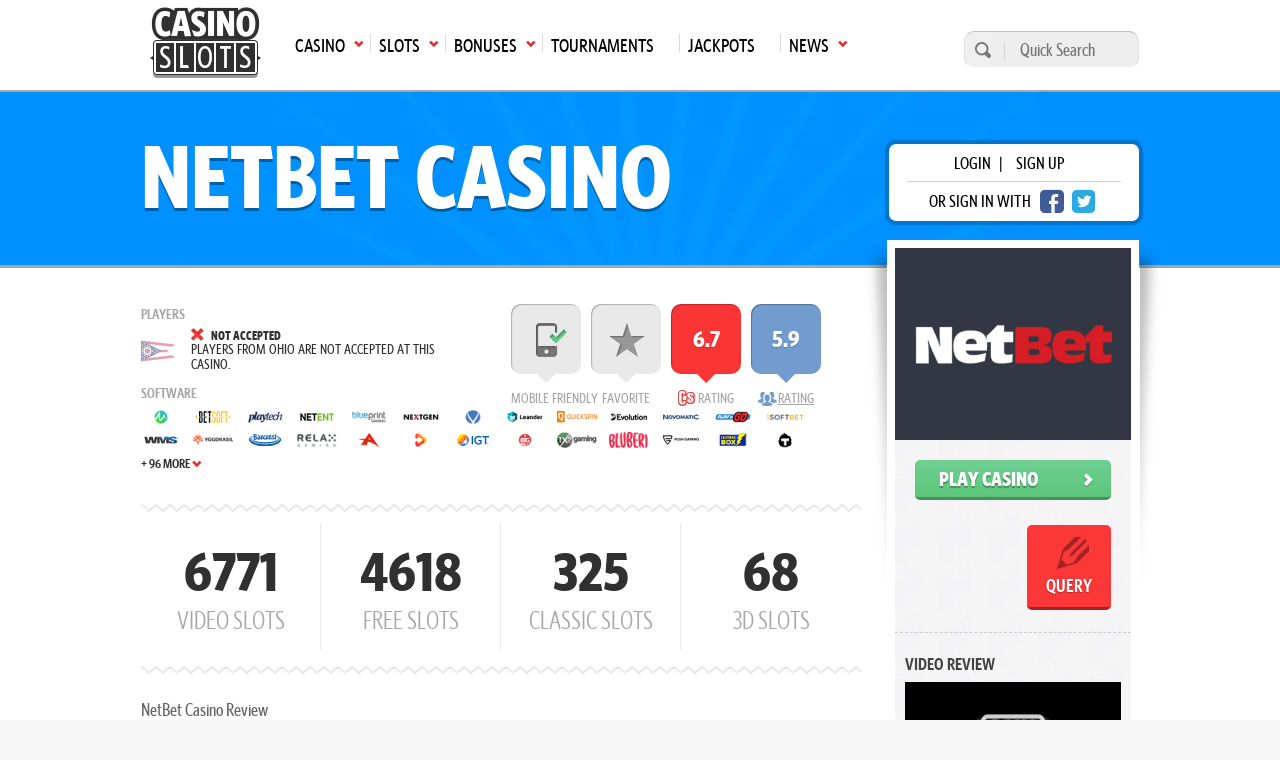

--- FILE ---
content_type: text/html; charset=UTF-8
request_url: https://casinoslots.net/casinos/netbet-casino
body_size: 21977
content:
<!DOCTYPE html>
<html lang="en">
			<head>
			<meta charset="UTF-8">
			<meta name="viewport" content="width=device-width, initial-scale=1.0">
            <meta name="robots" content="max-image-preview:large">
			<link rel="icon" href="/favicon.ico" sizes="any">
            <link rel="preload" href="/assets/styles/casinoreview-bNjqhpV.css" as="style" />
						<title>NetBet Casino Review | UK Licensed Casino</title>
			<meta name="description" content="NetBet Casino, licensed in Malta, was launched in 2013. NetBet is powered by iSofbet, Leander and IGT software providers.">
			<meta name="keywords" content="netbet casino, netbet, isoftbet casino, igt, leander games" />
			 			                <link rel="canonical" href="https://casinoslots.net/casinos/netbet-casino" />
                        
                            <link rel="stylesheet" href="/assets/styles/casinoreview-bNjqhpV.css">
                        
<script type="importmap">
{
    "imports": {
        "app": "/assets/js/app-ooD9oFj.js",
        "/assets/js/importjquery.js": "/assets/js/importjquery-jTmzG9c.js",
        "/assets/js/base.js": "/assets/js/base-GLc7H2o.js",
        "/assets/js/user.js": "/assets/js/user-j-EDV7v.js",
        "/assets/js/global.js": "/assets/js/global-Ep6Ti2c.js",
        "/assets/js/libs/lazyframe-custom.js": "/assets/js/libs/lazyframe-custom-SfThydW.js",
        "homepage": "/assets/js/homepage-fAEMtQS.js",
        "bonuslist": "/assets/js/bonuslist-oiJUp0h.js",
        "/assets/js/libs/select2.js": "/assets/js/libs/select2-xnZlu5f.js",
        "/assets/js/libs/jquery-ui.min.custom.js": "/assets/js/libs/jquery-ui.min.custom-jpFMEE2.js",
        "/assets/js/libs/jquery-ui-touch-punch.min.js": "/assets/js/libs/jquery-ui-touch-punch.min-RcpoMUu.js",
        "casinoreview": "/assets/js/casinoreview-K7GlxLi.js",
        "/assets/js/libs/horizBarChart.js": "/assets/js/libs/horizBarChart-jnE1ZqK.js",
        "/assets/js/hinclude.js": "/assets/js/hinclude-b1VY_dG.js",
        "jackpots": "/assets/js/jackpots-R3gIaH1.js",
        "register": "/assets/js/register-PlP68Vr.js",
        "slotreview": "/assets/js/slotreview-5b4UcMR.js",
        "/assets/js/libs/jquery.rateyo.min.js": "/assets/js/libs/jquery.rateyo.min-iZARerU.js",
        "@hotwired/stimulus": "/assets/vendor/@hotwired/stimulus/stimulus.index-S4zNcea.js",
        "@symfony/stimulus-bundle": "/assets/@symfony/stimulus-bundle/loader-V1GtHuK.js",
        "/assets/@symfony/stimulus-bundle/controllers.js": "/assets/@symfony/stimulus-bundle/controllers-RROKarj.js",
        "/assets/controllers/hello_controller.js": "/assets/controllers/hello_controller-it0EU__.js",
        "/assets/controllers/csrf_protection_controller.js": "/assets/controllers/csrf_protection_controller-CIB_Fgu.js",
        "jquery": "/assets/vendor/jquery/jquery.index--QONpRM.js",
        "slick-carousel": "/assets/vendor/slick-carousel/slick-carousel.index-LQv4jZI.js",
        "slick-carousel/slick/slick.min.css": "data:application/javascript,document.head.appendChild(Object.assign(document.createElement('link'),{rel:'stylesheet',href:'/assets/vendor/slick-carousel/slick/slick.min-MJRFlbg.css'}))",
        "slick-carousel/slick/slick-theme.min.css": "data:application/javascript,document.head.appendChild(Object.assign(document.createElement('link'),{rel:'stylesheet',href:'/assets/vendor/slick-carousel/slick/slick-theme.min-rn2QAih.css'}))",
        "lightbox2": "/assets/vendor/lightbox2/lightbox2.index-2sxRCpJ.js",
        "lightbox2/dist/css/lightbox.min.css": "data:application/javascript,document.head.appendChild(Object.assign(document.createElement('link'),{rel:'stylesheet',href:'/assets/vendor/lightbox2/dist/css/lightbox.min-E8J9QJH.css'}))"
    }
}
</script><script>
if (!HTMLScriptElement.supports || !HTMLScriptElement.supports('importmap')) (function () {
    const script = document.createElement('script');
    script.src = 'https://ga.jspm.io/npm:es-module-shims@1.10.0/dist/es-module-shims.js';
    script.setAttribute('crossorigin', 'anonymous');
    script.setAttribute('integrity', 'sha384-ie1x72Xck445i0j4SlNJ5W5iGeL3Dpa0zD48MZopgWsjNB/lt60SuG1iduZGNnJn');
    document.head.appendChild(script);
})();
</script>
<link rel="modulepreload" href="/assets/js/app-ooD9oFj.js">
<link rel="modulepreload" href="/assets/js/importjquery-jTmzG9c.js">
<link rel="modulepreload" href="/assets/js/base-GLc7H2o.js">
<link rel="modulepreload" href="/assets/js/user-j-EDV7v.js">
<link rel="modulepreload" href="/assets/js/global-Ep6Ti2c.js">
<link rel="modulepreload" href="/assets/js/libs/lazyframe-custom-SfThydW.js">
<script type="module">import 'app';</script>

	        
	            
    <link rel="preload" as="image" href="/assets/images/heading/h-casino_online-GAt4ZVZ.webp">

            <!-- Google Tag Manager -->
            <script>(function(w,d,s,l,i){w[l]=w[l]||[];w[l].push({'gtm.start':
            new Date().getTime(),event:'gtm.js'});var f=d.getElementsByTagName(s)[0],
            j=d.createElement(s),dl=l!='dataLayer'?'&l='+l:'';j.async=true;j.src=
            'https://www.googletagmanager.com/gtm.js?id='+i+dl;f.parentNode.insertBefore(j,f);
            })(window,document,'script','dataLayer','GTM-W75M75F');</script>
            <!-- End Google Tag Manager -->
        </head>
        <body >
        <!-- Google Tag Manager (noscript) -->
        <noscript><iframe src="https://www.googletagmanager.com/ns.html?id=GTM-W75M75F"
        height="0" width="0" style="display:none;visibility:hidden"></iframe></noscript>
        <!-- End Google Tag Manager (noscript) -->  
					<header class="main-header">
	<div class="main-menu">
		<div class="wrap">
			<nav>
				<ul class="top-menu">
                    						<li class="logo">
							<a href="https://casinoslots.net/">
								<span>Main page</span>
								<img loading="lazy" src="/assets/images/logo-1-iW0RqBd.webp" alt="CS logo" width="111" height="71">
							</a>
						</li>
																							<li class="has-submenu">
								<a href="/casinos"
								   class="icon arrow-down-after"><span>Casino</span><span
											class="mobile-arrow">►</span></a>
								<ul>
																			<li>
											<a class='icon arrow-right' href="/casinos/new">New Casinos</a>
										</li>
																			<li>
											<a class='icon arrow-right' href="/casinos">All Online Casinos</a>
										</li>
																			<li>
											<a class='icon arrow-right' href="/casinos/usa">USA</a>
										</li>
																			<li>
											<a class='icon arrow-right' href="/casinos/top10">Top 10</a>
										</li>
																			<li>
											<a class='icon arrow-right' href="/casinos/sweepstakes">Sweepstakes Casinos</a>
										</li>
																			<li>
											<a class='icon arrow-right' href="/casinos/mobile-casinos">Mobile</a>
										</li>
																			<li>
											<a class='icon arrow-right' href="/casinos/casinos-warnings">Casino Warnings</a>
										</li>
																			<li>
											<a class='icon arrow-right' href="/casinos/ecogra-casinos">eCOGRA</a>
										</li>
																			<li>
											<a class='icon arrow-right' href="/casinos/pay-n-play">Pay N Play</a>
										</li>
																			<li>
											<a class='icon arrow-right' href="/software-casinos">Casino Software</a>
										</li>
																	</ul>
							</li>
																								<li class="has-submenu">
								<a href="/slots"
								   class="icon arrow-down-after"><span>Slots</span><span
											class="mobile-arrow">►</span></a>
								<ul>
																			<li>
											<a class='icon arrow-right' href="/slots">All</a>
										</li>
																			<li>
											<a class='icon arrow-right' href="/slots/new">New</a>
										</li>
																			<li>
											<a class='icon arrow-right' href="/slots/3d">3D</a>
										</li>
																			<li>
											<a class='icon arrow-right' href="/slots/video">Video</a>
										</li>
																			<li>
											<a class='icon arrow-right' href="/slots/classic">Classic</a>
										</li>
																			<li>
											<a class='icon arrow-right' href="/slots/free">Free Slots</a>
										</li>
																			<li>
											<a class='icon arrow-right' href="/software-slots">Slot Software</a>
										</li>
																			<li>
											<a class='icon arrow-right' href="/articles">Articles</a>
										</li>
																	</ul>
							</li>
																								<li class="has-submenu">
								<a href="/bonuses"
								   class="icon arrow-down-after"><span>Bonuses</span><span
											class="mobile-arrow">►</span></a>
								<ul>
																			<li>
											<a class='icon arrow-right' href="/bonuses">All Bonuses</a>
										</li>
																			<li>
											<a class='icon arrow-right' href="/bonuses/slot-bonuses">Slot Bonuses</a>
										</li>
																			<li>
											<a class='icon arrow-right' href="/bonuses/high-roller">High Roller</a>
										</li>
																			<li>
											<a class='icon arrow-right' href="/bonuses/no-deposit">No Deposit</a>
										</li>
																			<li>
											<a class='icon arrow-right' href="/bonuses/cashback">Cashback</a>
										</li>
																	</ul>
							</li>
																								<li>
								<a href="/tournaments"><span>Tournaments</span></a>
							</li>
																								<li>
								<a href="/jackpots"><span>Jackpots</span></a>
							</li>
																								<li class="has-submenu">
								<a href="/news"
								   class="icon arrow-down-after"><span>News</span><span
											class="mobile-arrow">►</span></a>
								<ul>
																			<li>
											<a class='icon arrow-right' href="/news">Latest Gambling News</a>
										</li>
																			<li>
											<a class='icon arrow-right' href="/buzzwords-from-hit-beats" target="_blank">BuzzWords from Hit Beats</a>
										</li>
																	</ul>
							</li>
																				</ul>
				<div class="mainmenu-trigger" id="mainmenu-trigger">
					MENU
					<div class="icon">
						<span class="line"></span>
						<span class="line"></span>
						<span class="line"></span>
					</div>
				</div>
			</nav>
			<form action="https://casinoslots.net/search" class="search-form" method="get">
				<button type="submit" aria-label="search"></button>
				<input name="types[casinos]" type="hidden" value="on">
				<input name="types[slots]" type="hidden" value="on">
				<input name="types[news]" type="hidden" value="on">
				<input aria-label="Quick Search" name="query" placeholder="Quick Search" type="text" minlength="3" required>
			</form>
		</div>
	</div>
</header>
        		<main class="main-content">
            	<section class="heading heading-review" >
    <div class="wrap">
        <div class="row justify-content-between">
                                                <h1 class="banner-heading">NetBet Casino</h1>
                                        <div class="login-wrap">
      <div class="login-box">
      <p>
        <span class="open-login-modal">login</span> |
        <a href="https://casinoslots.net/users/sign_up">sign up</a>
      </p>
      <p>
        <span>or sign in with</span>
        <a href="https://casinoslots.net/users/auth/facebook" rel="nofollow" class="btn-social fb" aria-label="facebook login"></a>
        <a href="https://casinoslots.net/users/auth/twitter" rel="nofollow" class="btn-social twitter" aria-label="twitter login"></a>
      </p>
    </div>
  </div>

        </div>
    </div>
</section>
		<div class="container">
		<div class="row justify-content-between">
			<div class="content">
				
				<section>
  <div class="box-details ">
          <div class="box-players">
                  <h4>Players</h4>
          <div class="country-note">
                                          <img loading="lazy" src="/flags/svg/4x3/us-oh.svg"  alt="us-oh" title="Ohio" width="34" height="26" style="opacity: .4;"/>
                            <div class="box-content">
                <h5 class="accepted-not">not accepted</h5>
                <p>players from Ohio are not accepted at this casino.</p>
              </div> 
                      </div>
              </div>
        <div class="box-extras">
      <ul>
                  <li class="mobile box-extras--item">
            <span>MOBILE FRIENDLY</span>
            <div></div>
          </li>
                <li class="favorite box-extras--item">
          <a  data-url="https://casinoslots.net/casinos/netbet-casino/favorite" href="https://casinoslots.net/casinos/netbet-casino" class="open-login-modal expanded" title="Add this casino to your favourites" id="345">
            <span>Favorite</span>
            <div></div>
          </a>
        </li>
        <input hidden='true' id="fav_path" value="">
        <li class="rating_cs box-extras--item">
          <span class="cs-rating">rating</span>
          <div title="This is Casino Slots rating of the casino">
                          6.7
                      </div>
        </li>
        <li class="rating_player box-extras--item">
          <a class="page-scroll" href="https://casinoslots.net/casinos/netbet-casino#review" style="color:#A6A6A6;">
            <span title="Go to rating section" class="user-rating">rating</span>
            <div title="Average player rating">
                              5.9
                          </div>
          </a>
        </li>
      </ul>
    </div>
          <div class="box-software">
        <h4>Software</h4>
<div class="softs">
          <a  href="https://casinoslots.net/casinos/microgaming">
          <img class="softs-img" loading="lazy" alt="microgaming.png" src="https://cdn.casinoslots.net/system/modules/soft/icons/000/089/302/small/microgaming.png" width="40" height="16" title="Microgaming">
        </a>
              <a  href="https://casinoslots.net/casinos/betsoft">
          <img class="softs-img" loading="lazy" alt="betsoft.png" src="https://cdn.casinoslots.net/system/modules/soft/icons/000/089/158/small/betsoft.png" width="40" height="16" title="BetSoft">
        </a>
              <a  href="https://casinoslots.net/casinos/playtech">
          <img class="softs-img" loading="lazy" alt="playtech.png" src="https://cdn.casinoslots.net/system/modules/soft/icons/000/089/365/small/playtech.png" width="40" height="16" title="Playtech">
        </a>
              <a  href="https://casinoslots.net/casinos/net-entertainment">
          <img class="softs-img" loading="lazy" alt="netent.png" src="https://cdn.casinoslots.net/system/modules/soft/icons/000/089/317/small/netent.png" width="40" height="16" title="Net Entertainment">
        </a>
              <a  href="https://casinoslots.net/casinos/blueprint-gaming">
          <img class="softs-img" loading="lazy" alt="blueprint_gaming.png" src="https://cdn.casinoslots.net/system/modules/soft/icons/000/089/167/small/blueprint_gaming.png" width="40" height="16" title="Blueprint Gaming">
        </a>
              <a  href="https://casinoslots.net/casinos/nextgen">
          <img class="softs-img" loading="lazy" alt="nextgen.png" src="https://cdn.casinoslots.net/system/modules/soft/icons/000/089/320/small/nextgen.png" width="40" height="16" title="NextGen">
        </a>
              <a  href="https://casinoslots.net/casinos/oryx">
          <img class="softs-img" loading="lazy" alt="oryx_gaming.png" src="https://cdn.casinoslots.net/system/modules/soft/icons/000/089/344/small/oryx_gaming.png" width="40" height="16" title="Oryx">
        </a>
              <a  href="https://casinoslots.net/casinos/leander-games">
          <img class="softs-img" loading="lazy" alt="leander_games.png" src="https://cdn.casinoslots.net/system/modules/soft/icons/000/089/275/small/leander_games.png" width="40" height="16" title="Leander Games">
        </a>
              <a  href="https://casinoslots.net/casinos/quickspin">
          <img class="softs-img" loading="lazy" alt="quickspin_icon.png" src="https://cdn.casinoslots.net/system/modules/soft/icons/000/089/380/small/quickspin_icon.png" width="40" height="16" title="Quickspin">
        </a>
              <a  href="https://casinoslots.net/casinos/evolution-gaming">
          <img class="softs-img" loading="lazy" alt="evolution.png" src="https://cdn.casinoslots.net/system/modules/soft/icons/000/089/212/small/evolution.png" width="40" height="16" title="Evolution Gaming">
        </a>
              <a  href="https://casinoslots.net/casinos/novomatic">
          <img class="softs-img" loading="lazy" alt="novomatic.png" src="https://cdn.casinoslots.net/system/modules/soft/icons/000/089/323/small/novomatic.png" width="40" height="16" title="Novomatic">
        </a>
              <a  href="https://casinoslots.net/casinos/play-n-go">
          <img class="softs-img" loading="lazy" alt="playngo.png" src="https://cdn.casinoslots.net/system/modules/soft/icons/000/089/356/small/playngo.png" width="40" height="16" title="Play&#039;n GO">
        </a>
              <a  href="https://casinoslots.net/casinos/isoftbet">
          <img class="softs-img" loading="lazy" alt="isoftbet.png" src="https://cdn.casinoslots.net/system/modules/soft/icons/000/089/266/small/isoftbet.png" width="40" height="16" title="iSoftBet">
        </a>
              <a  href="https://casinoslots.net/casinos/wms">
          <img class="softs-img" loading="lazy" alt="wms.png" src="https://cdn.casinoslots.net/system/modules/soft/icons/000/089/464/small/wms.png" width="40" height="16" title="WMS">
        </a>
              <a  href="https://casinoslots.net/casinos/yggdrasil">
          <img class="softs-img" loading="lazy" alt="yggdrasil.png" src="https://cdn.casinoslots.net/system/modules/soft/icons/000/089/470/small/yggdrasil.png" width="40" height="16" title="Yggdrasil">
        </a>
              <a  href="https://casinoslots.net/casinos/barcrest">
          <img class="softs-img" loading="lazy" alt="barcrest.png" src="https://cdn.casinoslots.net/system/modules/soft/icons/000/089/152/small/barcrest.png" width="40" height="16" title="Barcrest">
        </a>
              <a  href="https://casinoslots.net/casinos/relax-gaming">
          <img class="softs-img" loading="lazy" alt="relax_gaming.png" src="https://cdn.casinoslots.net/system/modules/soft/icons/000/089/392/small/relax_gaming.png" width="40" height="16" title="Relax Gaming">
        </a>
              <a  href="https://casinoslots.net/casinos/ainsworth">
          <img class="softs-img" loading="lazy" alt="ainsworth.png" src="https://cdn.casinoslots.net/system/modules/soft/icons/000/089/119/small/ainsworth.png" width="40" height="16" title="Ainsworth">
        </a>
              <a  href="https://casinoslots.net/casinos/pariplay">
          <img class="softs-img" loading="lazy" alt="pariplay.png" src="https://cdn.casinoslots.net/system/modules/soft/icons/000/089/347/small/pariplay.png" width="40" height="16" title="Pariplay">
        </a>
              <a  href="https://casinoslots.net/casinos/igt">
          <img class="softs-img" loading="lazy" alt="igt_software_icon.png" src="https://cdn.casinoslots.net/system/modules/soft/icons/000/089/260/small/igt_software_icon.png" width="40" height="16" title="IGT">
        </a>
              <a  href="https://casinoslots.net/casinos/big-time-gaming">
          <img class="softs-img" loading="lazy" alt="big_time_gaming.png" src="https://cdn.casinoslots.net/system/modules/soft/icons/000/089/161/small/big_time_gaming.png" width="40" height="16" title="Big Time Gaming">
        </a>
              <a  href="https://casinoslots.net/casinos/1x2gaming">
          <img class="softs-img" loading="lazy" alt="1X2gaming.png" src="https://cdn.casinoslots.net/system/modules/soft/icons/000/089/107/small/1X2gaming.png" width="40" height="16" title="1x2gaming">
        </a>
              <a  href="https://casinoslots.net/casinos/bluberi">
          <img class="softs-img" loading="lazy" alt="blubery_icon.png" src="https://cdn.casinoslots.net/system/modules/soft/icons/000/089/164/small/blubery_icon.png" width="40" height="16" title="bluberi">
        </a>
              <a  href="https://casinoslots.net/casinos/push-gaming">
          <img class="softs-img" loading="lazy" alt="push_gaming.png" src="https://cdn.casinoslots.net/system/modules/soft/icons/000/089/377/small/push_gaming.png" width="40" height="16" title="Push Gaming">
        </a>
              <a  href="https://casinoslots.net/casinos/lightningboxgames">
          <img class="softs-img" loading="lazy" alt="lightningboxgames.png" src="https://cdn.casinoslots.net/system/modules/soft/icons/000/089/278/small/lightningboxgames.png" width="40" height="16" title="lightningboxgames">
        </a>
              <a  href="https://casinoslots.net/casinos/thunderkick">
          <img class="softs-img" loading="lazy" alt="thunderkick.png" src="https://cdn.casinoslots.net/system/modules/soft/icons/000/089/431/small/thunderkick.png" width="40" height="16" title="Thunderkick">
        </a>
              <a class="hide" href="https://casinoslots.net/casinos/casino-technology">
          <img class="softs-img" loading="lazy" alt="ct-interactive-icon.png" src="https://cdn.casinoslots.net/system/modules/soft/icons/000/089/170/small/ct-interactive-icon.png" width="40" height="16" title="CT Interactive">
        </a>
              <a class="hide" href="https://casinoslots.net/casinos/playson">
          <img class="softs-img" loading="lazy" alt="playson_icon_(1).png" src="https://cdn.casinoslots.net/system/modules/soft/icons/000/089/362/small/playson_icon_(1).png" width="40" height="16" title="playson">
        </a>
              <a class="hide" href="https://casinoslots.net/casinos/amatic-industries">
          <img class="softs-img" loading="lazy" alt="amatic.png" src="https://cdn.casinoslots.net/system/modules/soft/icons/000/089/125/small/amatic.png" width="40" height="16" title="Amatic Industries">
        </a>
              <a class="hide" href="https://casinoslots.net/casinos/habanero-systems">
          <img class="softs-img" loading="lazy" alt="habanero.png" src="https://cdn.casinoslots.net/system/modules/soft/icons/000/089/245/small/habanero.png" width="40" height="16" title="Habanero Systems">
        </a>
              <a class="hide" href="https://casinoslots.net/casinos/ezugi">
          <img class="softs-img" loading="lazy" alt="ezugi_icon_(1).png" src="https://cdn.casinoslots.net/system/modules/soft/icons/000/089/218/small/ezugi_icon_(1).png" width="40" height="16" title="Ezugi">
        </a>
              <a class="hide" href="https://casinoslots.net/casinos/elk-studios">
          <img class="softs-img" loading="lazy" alt="elk.png" src="https://cdn.casinoslots.net/system/modules/soft/icons/000/089/191/small/elk.png" width="40" height="16" title="ELK Studios">
        </a>
              <a class="hide" href="https://casinoslots.net/casinos/endorphina">
          <img class="softs-img" loading="lazy" alt="endorphina.png" src="https://cdn.casinoslots.net/system/modules/soft/icons/000/089/473/small/endorphina.png" width="40" height="16" title="Endorphina">
        </a>
              <a class="hide" href="https://casinoslots.net/casinos/wazdan">
          <img class="softs-img" loading="lazy" alt="wazdan_icon.png" src="https://cdn.casinoslots.net/system/modules/soft/icons/000/089/479/small/wazdan_icon.png" width="40" height="16" title="Wazdan">
        </a>
              <a class="hide" href="https://casinoslots.net/casinos/inspired-gaming">
          <img class="softs-img" loading="lazy" alt="inspired_gaming.png" src="https://cdn.casinoslots.net/system/modules/soft/icons/000/089/482/small/inspired_gaming.png" width="40" height="16" title="Inspired Gaming">
        </a>
              <a class="hide" href="https://casinoslots.net/casinos/gaming-realms">
          <img class="softs-img" loading="lazy" alt="gaming_realms.png" src="https://cdn.casinoslots.net/system/modules/soft/icons/000/089/494/small/gaming_realms.png" width="40" height="16" title="Gaming Realms">
        </a>
              <a class="hide" href="https://casinoslots.net/casinos/eyecon">
          <img class="softs-img" loading="lazy" alt="eyecon.png" src="https://cdn.casinoslots.net/system/modules/soft/icons/000/089/215/small/eyecon.png" width="40" height="16" title="EYECON">
        </a>
              <a class="hide" href="https://casinoslots.net/casinos/realistic-games">
          <img class="softs-img" loading="lazy" alt="realistic_games.png" src="https://cdn.casinoslots.net/system/modules/soft/icons/000/089/503/small/realistic_games.png" width="40" height="16" title="Realistic Games">
        </a>
              <a class="hide" href="https://casinoslots.net/casinos/betgames">
          <img class="softs-img" loading="lazy" alt="betgames.png" src="https://cdn.casinoslots.net/system/modules/soft/icons/000/089/512/small/betgames.png" width="40" height="16" title="Betgames">
        </a>
              <a class="hide" href="https://casinoslots.net/casinos/booming-games">
          <img class="softs-img" loading="lazy" alt="booming_games_icon.png" src="https://cdn.casinoslots.net/system/modules/soft/icons/000/089/530/small/booming_games_icon.png" width="40" height="16" title="Booming Games">
        </a>
              <a class="hide" href="https://casinoslots.net/casinos/sg-interactive">
          <img class="softs-img" loading="lazy" alt="sg_interactive.png" src="https://cdn.casinoslots.net/system/modules/soft/icons/000/089/542/small/sg_interactive.png" width="40" height="16" title="SG Interactive">
        </a>
              <a class="hide" href="https://casinoslots.net/casinos/gamomat">
          <img class="softs-img" loading="lazy" alt="gamomat_icon.png" src="https://cdn.casinoslots.net/system/modules/soft/icons/000/089/554/small/gamomat_icon.png" width="40" height="16" title="Gamomat">
        </a>
              <a class="hide" href="https://casinoslots.net/casinos/red7mobile">
          <img class="softs-img" loading="lazy" alt="red7mobile.png" src="https://cdn.casinoslots.net/system/modules/soft/icons/000/089/566/small/red7mobile.png" width="40" height="16" title="Red7Mobile">
        </a>
              <a class="hide" href="https://casinoslots.net/casinos/betconstruct">
          <img class="softs-img" loading="lazy" alt="betconstruct.png" src="https://cdn.casinoslots.net/system/modules/soft/icons/000/089/560/small/betconstruct.png" width="40" height="16" title="BetConstruct">
        </a>
              <a class="hide" href="https://casinoslots.net/casinos/stakelogic">
          <img class="softs-img" loading="lazy" alt="stakelogic.png" src="https://cdn.casinoslots.net/system/modules/soft/icons/000/089/572/small/stakelogic.png" width="40" height="16" title="Stakelogic">
        </a>
              <a class="hide" href="https://casinoslots.net/casinos/pragmatic-play">
          <img class="softs-img" loading="lazy" alt="pragmatic_play.png" src="https://cdn.casinoslots.net/system/modules/soft/icons/000/089/578/small/pragmatic_play.png" width="40" height="16" title="Pragmatic Play">
        </a>
              <a class="hide" href="https://casinoslots.net/casinos/scientific-games">
          <img class="softs-img" loading="lazy" alt="scientific_games.png" src="https://cdn.casinoslots.net/system/modules/soft/icons/000/089/590/small/scientific_games.png" width="40" height="16" title="Scientific Games">
        </a>
              <a class="hide" href="https://casinoslots.net/casinos/nolimitcity">
          <img class="softs-img" loading="lazy" alt="nolimitcity.png" src="https://cdn.casinoslots.net/system/modules/soft/icons/000/089/593/small/nolimitcity.png" width="40" height="16" title="Nolimit City">
        </a>
              <a class="hide" href="https://casinoslots.net/casinos/rfranco-group">
          <img class="softs-img" loading="lazy" alt="r_franco_digital_icon.png" src="https://cdn.casinoslots.net/system/modules/soft/icons/000/089/596/small/r_franco_digital_icon.png" width="40" height="16" title="RFranco Group">
        </a>
              <a class="hide" href="https://casinoslots.net/casinos/red-tiger-gaming">
          <img class="softs-img" loading="lazy" alt="redtigergaming_icon.png" src="https://cdn.casinoslots.net/system/modules/soft/icons/000/089/623/small/redtigergaming_icon.png" width="40" height="16" title="Red Tiger Gaming">
        </a>
              <a class="hide" href="https://casinoslots.net/casinos/gaming1">
          <img class="softs-img" loading="lazy" alt="gaming1.png" src="https://cdn.casinoslots.net/system/modules/soft/icons/000/089/632/small/gaming1.png" width="40" height="16" title="GAMING1">
        </a>
              <a class="hide" href="https://casinoslots.net/casinos/spinomenal">
          <img class="softs-img" loading="lazy" alt="spinomenal.png" src="https://cdn.casinoslots.net/system/modules/soft/icons/000/089/674/small/spinomenal.png" width="40" height="16" title="Spinomenal">
        </a>
              <a class="hide" href="https://casinoslots.net/casinos/red-rake-gaming">
          <img class="softs-img" loading="lazy" alt="red_rake_gaming.png" src="https://cdn.casinoslots.net/system/modules/soft/icons/000/089/683/small/red_rake_gaming.png" width="40" height="16" title="Red Rake Gaming">
        </a>
              <a class="hide" href="https://casinoslots.net/casinos/bally-wulff">
          <img class="softs-img" loading="lazy" alt="bally_wolf.png" src="https://cdn.casinoslots.net/system/modules/soft/icons/000/089/689/small/bally_wolf.png" width="40" height="16" title="Bally Wulff">
        </a>
              <a class="hide" href="https://casinoslots.net/casinos/skillzzgaming">
          <img class="softs-img" loading="lazy" alt="skillzgaming_icon.png" src="https://cdn.casinoslots.net/system/modules/soft/icons/000/089/704/small/skillzgaming_icon.png" width="40" height="16" title="Skillzzgaming">
        </a>
              <a class="hide" href="https://casinoslots.net/casinos/fantasma-games">
          <img class="softs-img" loading="lazy" alt="fantasma_icon.png" src="https://cdn.casinoslots.net/system/modules/soft/icons/000/089/722/small/fantasma_icon.png" width="40" height="16" title="Fantasma Games">
        </a>
              <a class="hide" href="https://casinoslots.net/casinos/iron-dog-studio">
          <img class="softs-img" loading="lazy" alt="iron_dog_studio.png" src="https://cdn.casinoslots.net/system/modules/soft/icons/000/089/725/small/iron_dog_studio.png" width="40" height="16" title="Iron Dog Studio">
        </a>
              <a class="hide" href="https://casinoslots.net/casinos/foxium">
          <img class="softs-img" loading="lazy" alt="foxium.png" src="https://cdn.casinoslots.net/system/modules/soft/icons/000/089/737/small/foxium.png" width="40" height="16" title="Foxium">
        </a>
              <a class="hide" href="https://casinoslots.net/casinos/betdigital">
          <img class="softs-img" loading="lazy" alt="betdigital.png" src="https://cdn.casinoslots.net/system/modules/soft/icons/000/089/740/small/betdigital.png" width="40" height="16" title="Betdigital">
        </a>
              <a class="hide" href="https://casinoslots.net/casinos/zitro">
          <img class="softs-img" loading="lazy" alt="zitro.png" src="https://cdn.casinoslots.net/system/modules/soft/icons/000/089/752/small/zitro.png" width="40" height="16" title="Zitro">
        </a>
              <a class="hide" href="https://casinoslots.net/casinos/synot-games">
          <img class="softs-img" loading="lazy" alt="synot_games.png" src="https://cdn.casinoslots.net/system/modules/soft/icons/000/089/758/small/synot_games.png" width="40" height="16" title="SYNOT Games">
        </a>
              <a class="hide" href="https://casinoslots.net/casinos/just-for-the-win">
          <img class="softs-img" loading="lazy" alt="just_for_the_win.png" src="https://cdn.casinoslots.net/system/modules/soft/icons/000/089/764/small/just_for_the_win.png" width="40" height="16" title="Just For The Win">
        </a>
              <a class="hide" href="https://casinoslots.net/casinos/revolver-gaming">
          <img class="softs-img" loading="lazy" alt="revolver_gaming.png" src="https://cdn.casinoslots.net/system/modules/soft/icons/000/089/782/small/revolver_gaming.png" width="40" height="16" title="Revolver Gaming">
        </a>
              <a class="hide" href="https://casinoslots.net/casinos/reflex-gaming">
          <img class="softs-img" loading="lazy" alt="reflex_gaming.png" src="https://cdn.casinoslots.net/system/modules/soft/icons/000/089/800/small/reflex_gaming.png" width="40" height="16" title="Reflex Gaming">
        </a>
              <a class="hide" href="https://casinoslots.net/casinos/skywind">
          <img class="softs-img" loading="lazy" alt="skywind_group_icon.png" src="https://cdn.casinoslots.net/system/modules/soft/icons/000/089/809/small/skywind_group_icon.png" width="40" height="16" title="Skywind">
        </a>
              <a class="hide" href="https://casinoslots.net/casinos/spadegaming">
          <img class="softs-img" loading="lazy" alt="spade_gaming.png" src="https://cdn.casinoslots.net/system/modules/soft/icons/000/089/815/small/spade_gaming.png" width="40" height="16" title="Spadegaming">
        </a>
              <a class="hide" href="https://casinoslots.net/casinos/triple-edge-studios">
          <img class="softs-img" loading="lazy" alt="triple_edge_studios.png" src="https://cdn.casinoslots.net/system/modules/soft/icons/000/089/821/small/triple_edge_studios.png" width="40" height="16" title="Triple Edge Studios">
        </a>
              <a class="hide" href="https://casinoslots.net/casinos/tom-horn-gaming">
          <img class="softs-img" loading="lazy" alt="tomhorn_icon.png" src="https://cdn.casinoslots.net/system/modules/soft/icons/000/089/434/small/tomhorn_icon.png" width="40" height="16" title="Tom Horn Gaming">
        </a>
              <a class="hide" href="https://casinoslots.net/casinos/bgaming">
          <img class="softs-img" loading="lazy" alt="bgaming_icon.png" src="https://cdn.casinoslots.net/system/modules/soft/icons/000/089/833/small/bgaming_icon.png" width="40" height="16" title="BGAMING">
        </a>
              <a class="hide" href="https://casinoslots.net/casinos/apollo-games">
          <img class="softs-img" loading="lazy" alt="apollo_games.png" src="https://cdn.casinoslots.net/system/modules/soft/icons/000/089/848/small/apollo_games.png" width="40" height="16" title="Apollo Games">
        </a>
              <a class="hide" href="https://casinoslots.net/casinos/northern-lights-gaming">
          <img class="softs-img" loading="lazy" alt="northern-lights.png" src="https://cdn.casinoslots.net/system/modules/soft/icons/000/089/854/small/northern-lights.png" width="40" height="16" title="Northern Lights Gaming">
        </a>
              <a class="hide" href="https://casinoslots.net/casinos/fazi">
          <img class="softs-img" loading="lazy" alt="fazi.png" src="https://cdn.casinoslots.net/system/modules/soft/icons/000/089/860/small/fazi.png" width="40" height="16" title="Fazi">
        </a>
              <a class="hide" href="https://casinoslots.net/casinos/evoplay-entertainment">
          <img class="softs-img" loading="lazy" alt="evoplay_icon.png" src="https://cdn.casinoslots.net/system/modules/soft/icons/000/089/863/small/evoplay_icon.png" width="40" height="16" title="Evoplay">
        </a>
              <a class="hide" href="https://casinoslots.net/casinos/stormcraft-studios">
          <img class="softs-img" loading="lazy" alt="stormcraft.png" src="https://cdn.casinoslots.net/system/modules/soft/icons/000/089/866/small/stormcraft.png" width="40" height="16" title="Stormcraft Studios">
        </a>
              <a class="hide" href="https://casinoslots.net/casinos/wild-streak-gaming">
          <img class="softs-img" loading="lazy" alt="wild_streak_gaming.png" src="https://cdn.casinoslots.net/system/modules/soft/icons/000/089/869/small/wild_streak_gaming.png" width="40" height="16" title="Wild Streak Gaming">
        </a>
              <a class="hide" href="https://casinoslots.net/casinos/slingshot-studios">
          <img class="softs-img" loading="lazy" alt="slingshoot_studios.png" src="https://cdn.casinoslots.net/system/modules/soft/icons/000/089/878/small/slingshoot_studios.png" width="40" height="16" title="Slingshot Studios">
        </a>
              <a class="hide" href="https://casinoslots.net/casinos/fortune-factory-studios">
          <img class="softs-img" loading="lazy" alt="fortune_factory.png" src="https://cdn.casinoslots.net/system/modules/soft/icons/000/089/887/small/fortune_factory.png" width="40" height="16" title="Fortune Factory Studios">
        </a>
              <a class="hide" href="https://casinoslots.net/casinos/spinmatic">
          <img class="softs-img" loading="lazy" alt="spinmatic.png" src="https://cdn.casinoslots.net/system/modules/soft/icons/000/089/812/small/spinmatic.png" width="40" height="16" title="Spinmatic">
        </a>
              <a class="hide" href="https://casinoslots.net/casinos/rubyplay">
          <img class="softs-img" loading="lazy" alt="rubyplay.png" src="https://cdn.casinoslots.net/system/modules/soft/icons/000/089/917/small/rubyplay.png" width="40" height="16" title="RubyPlay">
        </a>
              <a class="hide" href="https://casinoslots.net/casinos/crazy-tooth-studio">
          <img class="softs-img" loading="lazy" alt="crazy_tooth.png" src="https://cdn.casinoslots.net/system/modules/soft/icons/000/089/932/small/crazy_tooth.png" width="40" height="16" title="Crazy Tooth Studio">
        </a>
              <a class="hide" href="https://casinoslots.net/casinos/gamevy">
          <img class="softs-img" loading="lazy" alt="g_games_icon.png" src="https://cdn.casinoslots.net/system/modules/soft/icons/000/089/929/small/g_games_icon.png" width="40" height="16" title="Gamevy">
        </a>
              <a class="hide" href="https://casinoslots.net/casinos/all41-studios">
          <img class="softs-img" loading="lazy" alt="all_41_studios_icon.png" src="https://cdn.casinoslots.net/system/modules/soft/icons/000/089/968/small/all_41_studios_icon.png" width="40" height="16" title="All41 Studios">
        </a>
              <a class="hide" href="https://casinoslots.net/casinos/reelplay">
          <img class="softs-img" loading="lazy" alt="reel_play_icon.png" src="https://cdn.casinoslots.net/system/modules/soft/icons/000/090/007/small/reel_play_icon.png" width="40" height="16" title="ReelPlay">
        </a>
              <a class="hide" href="https://casinoslots.net/casinos/gluck-games">
          <img class="softs-img" loading="lazy" alt="gluck_icon.png" src="https://cdn.casinoslots.net/system/modules/soft/icons/000/089/974/small/gluck_icon.png" width="40" height="16" title="Gluck Games">
        </a>
              <a class="hide" href="https://casinoslots.net/casinos/bulletproof-games">
          <img class="softs-img" loading="lazy" alt="bulletproof_games_icon.png" src="https://cdn.casinoslots.net/system/modules/soft/icons/000/089/959/small/bulletproof_games_icon.png" width="40" height="16" title="Bulletproof Games">
        </a>
              <a class="hide" href="https://casinoslots.net/casinos/gameburger-studios">
          <img class="softs-img" loading="lazy" alt="gameburger_studios_software_icon.png" src="https://cdn.casinoslots.net/system/modules/soft/icons/000/090/019/small/gameburger_studios_software_icon.png" width="40" height="16" title="Gameburger Studios">
        </a>
              <a class="hide" href="https://casinoslots.net/casinos/slot-factory">
          <img class="softs-img" loading="lazy" alt="slot_factory_icon.png" src="https://cdn.casinoslots.net/system/modules/soft/icons/000/090/022/small/slot_factory_icon.png" width="40" height="16" title="Slot Factory">
        </a>
              <a class="hide" href="https://casinoslots.net/casinos/avatarux">
          <img class="softs-img" loading="lazy" alt="avatarux_icon.png" src="https://cdn.casinoslots.net/system/modules/soft/icons/000/104/575/small/avatarux_icon.png" width="40" height="16" title="AvatarUX">
        </a>
              <a class="hide" href="https://casinoslots.net/casinos/neon-valley-studios">
          <img class="softs-img" loading="lazy" alt="neon_valley_studios_icon.png" src="https://cdn.casinoslots.net/system/modules/soft/icons/000/090/034/small/neon_valley_studios_icon.png" width="40" height="16" title="Neon Valley Studios">
        </a>
              <a class="hide" href="https://casinoslots.net/casinos/ags-interactive">
          <img class="softs-img" loading="lazy" alt="ags_icon.png" src="https://cdn.casinoslots.net/system/modules/soft/icons/000/090/037/small/ags_icon.png" width="40" height="16" title="AGS Interactive">
        </a>
              <a class="hide" href="https://casinoslots.net/casinos/4theplayer">
          <img class="softs-img" loading="lazy" alt="4theplayer.png" src="https://cdn.casinoslots.net/system/modules/soft/icons/000/089/920/small/4theplayer.png" width="40" height="16" title="4ThePlayer">
        </a>
              <a class="hide" href="https://casinoslots.net/casinos/alchemy-gaming">
          <img class="softs-img" loading="lazy" alt="Alchemy-Gaming_Icon.png" src="https://cdn.casinoslots.net/system/modules/soft/icons/000/090/076/small/Alchemy-Gaming_Icon.png" width="40" height="16" title="Alchemy Gaming">
        </a>
              <a class="hide" href="https://casinoslots.net/casinos/swintt">
          <img class="softs-img" loading="lazy" alt="Swintt_Icon.png" src="https://cdn.casinoslots.net/system/modules/soft/icons/000/090/070/small/Swintt_Icon.png" width="40" height="16" title="Swintt">
        </a>
              <a class="hide" href="https://casinoslots.net/casinos/spearhead-studios">
          <img class="softs-img" loading="lazy" alt="spearhead_icon.png" src="https://cdn.casinoslots.net/system/modules/soft/icons/000/090/067/small/spearhead_icon.png" width="40" height="16" title="Spearhead Studios">
        </a>
              <a class="hide" href="https://casinoslots.net/casinos/boomerang-studios">
          <img class="softs-img" loading="lazy" alt="boomerang_icon.png" src="https://cdn.casinoslots.net/system/modules/soft/icons/000/090/139/small/boomerang_icon.png" width="40" height="16" title="Boomerang Studios">
        </a>
              <a class="hide" href="https://casinoslots.net/casinos/hacksaw-gaming">
          <img class="softs-img" loading="lazy" alt="hacksaw_icon.png" src="https://cdn.casinoslots.net/system/modules/soft/icons/000/090/142/small/hacksaw_icon.png" width="40" height="16" title="Hacksaw Gaming">
        </a>
              <a class="hide" href="https://casinoslots.net/casinos/snowborn-games">
          <img class="softs-img" loading="lazy" alt="snowborn_icon.png" src="https://cdn.casinoslots.net/system/modules/soft/icons/000/090/127/small/snowborn_icon.png" width="40" height="16" title="Snowborn Games">
        </a>
              <a class="hide" href="https://casinoslots.net/casinos/spinplay-games">
          <img class="softs-img" loading="lazy" alt="spinplaygames_software_icon.png" src="https://cdn.casinoslots.net/system/modules/soft/icons/000/090/148/small/spinplaygames_software_icon.png" width="40" height="16" title="SpinPlay Games">
        </a>
              <a class="hide" href="https://casinoslots.net/casinos/slotmill">
          <img class="softs-img" loading="lazy" alt="slotmill_icon.png" src="https://cdn.casinoslots.net/system/modules/soft/icons/000/090/190/small/slotmill_icon.png" width="40" height="16" title="Slotmill">
        </a>
              <a class="hide" href="https://casinoslots.net/casinos/peter-and-sons">
          <img class="softs-img" loading="lazy" alt="Peter_and_Sons_icon.png" src="https://cdn.casinoslots.net/system/modules/soft/icons/000/090/202/small/Peter_and_Sons_icon.png" width="40" height="16" title="Peter And Sons">
        </a>
              <a class="hide" href="https://casinoslots.net/casinos/eurostar-studios">
          <img class="softs-img" loading="lazy" alt="eurostar_studios_icon.png" src="https://cdn.casinoslots.net/system/modules/soft/icons/000/090/208/small/eurostar_studios_icon.png" width="40" height="16" title="Eurostar Studios">
        </a>
              <a class="hide" href="https://casinoslots.net/casinos/bang-bang-games">
          <img class="softs-img" loading="lazy" alt="bang-bang-games-icon_(1).png" src="https://cdn.casinoslots.net/system/modules/soft/icons/000/090/160/small/bang-bang-games-icon_(1).png" width="40" height="16" title="Bang Bang Games">
        </a>
              <a class="hide" href="https://casinoslots.net/casinos/gong-gaming">
          <img class="softs-img" loading="lazy" alt="gong_gaming_icon.png" src="https://cdn.casinoslots.net/system/modules/soft/icons/000/090/241/small/gong_gaming_icon.png" width="40" height="16" title="GONG Gaming">
        </a>
              <a class="hide" href="https://casinoslots.net/casinos/blue-guru-games">
          <img class="softs-img" loading="lazy" alt="blue_guru_games_icon.png" src="https://cdn.casinoslots.net/system/modules/soft/icons/000/090/244/small/blue_guru_games_icon.png" width="40" height="16" title="Blue Guru Games">
        </a>
              <a class="hide" href="https://casinoslots.net/casinos/design-works-gaming">
          <img class="softs-img" loading="lazy" alt="design_works_gaming_icon.png" src="https://cdn.casinoslots.net/system/modules/soft/icons/000/090/271/small/design_works_gaming_icon.png" width="40" height="16" title="Design Works Gaming">
        </a>
              <a class="hide" href="https://casinoslots.net/casinos/games-global">
          <img class="softs-img" loading="lazy" alt="games_global_icon.png" src="https://cdn.casinoslots.net/system/modules/soft/icons/000/090/310/small/games_global_icon.png" width="40" height="16" title="Games Global">
        </a>
              <a class="hide" href="https://casinoslots.net/casinos/wizard-games">
          <img class="softs-img" loading="lazy" alt="wizard_games_icon.png" src="https://cdn.casinoslots.net/system/modules/soft/icons/000/090/325/small/wizard_games_icon.png" width="40" height="16" title="Wizard Games">
        </a>
              <a class="hide" href="https://casinoslots.net/casinos/amusnet-interactive">
          <img class="softs-img" loading="lazy" alt="amunset_interactive_icon.png" src="https://cdn.casinoslots.net/system/modules/soft/icons/000/090/322/small/amunset_interactive_icon.png" width="40" height="16" title="Amusnet Interactive">
        </a>
              <a class="hide" href="https://casinoslots.net/casinos/greentube">
          <img class="softs-img" loading="lazy" alt="greentube.png" src="https://cdn.casinoslots.net/system/modules/soft/icons/000/089/242/small/greentube.png" width="40" height="16" title="Greentube">
        </a>
              <a class="hide" href="https://casinoslots.net/casinos/area-vegas">
          <img class="softs-img" loading="lazy" alt="area_vegas_icon.png" src="https://cdn.casinoslots.net/system/modules/soft/icons/000/271/375/small/area_vegas_icon.png" width="40" height="16" title="Area Vegas">
        </a>
              <a class="hide" href="https://casinoslots.net/casinos/raw-igaming">
          <img class="softs-img" loading="lazy" alt="raw_igaming_icon.png" src="https://cdn.casinoslots.net/system/modules/soft/icons/000/271/576/small/raw_igaming_icon.png" width="40" height="16" title="RAW iGaming">
        </a>
              <a class="hide" href="https://casinoslots.net/casinos/sportnco">
          <img class="softs-img" loading="lazy" alt="sportnco_icon.png" src="https://cdn.casinoslots.net/system/modules/soft/icons/000/272/112/small/sportnco_icon.png" width="40" height="16" title="Sportnco">
        </a>
              <a class="hide" href="https://casinoslots.net/casinos/goldenrace">
          <img class="softs-img" loading="lazy" alt="golden_race_icon.png" src="https://cdn.casinoslots.net/system/modules/soft/icons/000/272/326/small/golden_race_icon.png" width="40" height="16" title="GoldenRace">
        </a>
              <a class="hide" href="https://casinoslots.net/casinos/spribe">
          <img class="softs-img" loading="lazy" alt="spribe_icon.png" src="https://cdn.casinoslots.net/system/modules/soft/icons/000/275/666/small/spribe_icon.png" width="40" height="16" title="Spribe">
        </a>
              <a class="hide" href="https://casinoslots.net/casinos/print-studios">
          <img class="softs-img" loading="lazy" alt="print_studios_icon.png" src="https://cdn.casinoslots.net/system/modules/soft/icons/000/275/941/small/print_studios_icon.png" width="40" height="16" title="Print Studios">
        </a>
              <a class="hide" href="https://casinoslots.net/casinos/gaming-corps">
          <img class="softs-img" loading="lazy" alt="gaming-corps-icon.png" src="https://cdn.casinoslots.net/system/modules/soft/icons/000/276/343/small/gaming-corps-icon.png" width="40" height="16" title="Gaming Corps">
        </a>
              <a class="hide" href="https://casinoslots.net/casinos/atomic-slot-lab">
          <img class="softs-img" loading="lazy" alt="atomic_slot_labs_icon.png" src="https://cdn.casinoslots.net/system/modules/soft/icons/000/277/878/small/atomic_slot_labs_icon.png" width="40" height="16" title="Atomic Slot Lab">
        </a>
              <a class="hide" href="https://casinoslots.net/casinos/neko-games">
          <img class="softs-img" loading="lazy" alt="neko_games_icon.png" src="https://cdn.casinoslots.net/system/modules/soft/icons/000/278/019/small/neko_games_icon.png" width="40" height="16" title="Neko Games">
        </a>
              <a class="hide" href="https://casinoslots.net/casinos/reel-kingdom">
          <img class="softs-img" loading="lazy" alt="reel_kingdom_icon.png" src="https://cdn.casinoslots.net/system/modules/soft/icons/000/278/122/small/reel_kingdom_icon.png" width="40" height="16" title="Reel Kingdom">
        </a>
              <a class="hide" href="https://casinoslots.net/casinos/jvl">
          <img class="softs-img" loading="lazy" alt="jvl_icon.png" src="https://cdn.casinoslots.net/system/modules/soft/icons/000/281/505/small/jvl_icon.png" width="40" height="16" title="JVL">
        </a>
              <a class="hide" href="https://casinoslots.net/casinos/indigo-magic">
          <img class="softs-img" loading="lazy" alt="indigo_magic_icon.png" src="https://cdn.casinoslots.net/system/modules/soft/icons/000/281/282/small/indigo_magic_icon.png" width="40" height="16" title="Indigo Magic">
        </a>
              <a class="hide" href="https://casinoslots.net/casinos/light-and-wonder">
          <img class="softs-img" loading="lazy" alt="light_wonder_icon.png" src="https://cdn.casinoslots.net/system/modules/soft/icons/000/281/525/small/light_wonder_icon.png" width="40" height="16" title="Light &amp; Wonder">
        </a>
            <p class="more-link actions icon arrow-down-after">+ 96 more</p>
  </div>
      </div>
      </div>
  <div class="stats-holder">
      <hx:include src="/_fragment?_hash=1yWPvdvhhyIve1XrKQIu9WgsoNbMsfo7fPu3kwy6-ag&amp;_path=softwareIds%255B0%255D%3D2%26softwareIds%255B1%255D%3D6%26softwareIds%255B2%255D%3D9%26softwareIds%255B3%255D%3D12%26softwareIds%255B4%255D%3D16%26softwareIds%255B5%255D%3D20%26softwareIds%255B6%255D%3D25%26softwareIds%255B7%255D%3D32%26softwareIds%255B8%255D%3D40%26softwareIds%255B9%255D%3D43%26softwareIds%255B10%255D%3D45%26softwareIds%255B11%255D%3D48%26softwareIds%255B12%255D%3D58%26softwareIds%255B13%255D%3D61%26softwareIds%255B14%255D%3D67%26softwareIds%255B15%255D%3D74%26softwareIds%255B16%255D%3D82%26softwareIds%255B17%255D%3D84%26softwareIds%255B18%255D%3D99%26softwareIds%255B19%255D%3D103%26softwareIds%255B20%255D%3D106%26softwareIds%255B21%255D%3D115%26softwareIds%255B22%255D%3D116%26softwareIds%255B23%255D%3D117%26softwareIds%255B24%255D%3D120%26softwareIds%255B25%255D%3D121%26softwareIds%255B26%255D%3D134%26softwareIds%255B27%255D%3D135%26softwareIds%255B28%255D%3D136%26softwareIds%255B29%255D%3D139%26softwareIds%255B30%255D%3D144%26softwareIds%255B31%255D%3D145%26softwareIds%255B32%255D%3D151%26softwareIds%255B33%255D%3D153%26softwareIds%255B34%255D%3D154%26softwareIds%255B35%255D%3D158%26softwareIds%255B36%255D%3D161%26softwareIds%255B37%255D%3D162%26softwareIds%255B38%255D%3D165%26softwareIds%255B39%255D%3D190%26softwareIds%255B40%255D%3D193%26softwareIds%255B41%255D%3D199%26softwareIds%255B42%255D%3D201%26softwareIds%255B43%255D%3D205%26softwareIds%255B44%255D%3D206%26softwareIds%255B45%255D%3D208%26softwareIds%255B46%255D%3D212%26softwareIds%255B47%255D%3D213%26softwareIds%255B48%255D%3D214%26softwareIds%255B49%255D%3D226%26softwareIds%255B50%255D%3D233%26softwareIds%255B51%255D%3D244%26softwareIds%255B52%255D%3D248%26softwareIds%255B53%255D%3D249%26softwareIds%255B54%255D%3D255%26softwareIds%255B55%255D%3D261%26softwareIds%255B56%255D%3D263%26softwareIds%255B57%255D%3D267%26softwareIds%255B58%255D%3D268%26softwareIds%255B59%255D%3D271%26softwareIds%255B60%255D%3D273%26softwareIds%255B61%255D%3D275%26softwareIds%255B62%255D%3D279%26softwareIds%255B63%255D%3D285%26softwareIds%255B64%255D%3D288%26softwareIds%255B65%255D%3D293%26softwareIds%255B66%255D%3D294%26softwareIds%255B67%255D%3D297%26softwareIds%255B68%255D%3D298%26softwareIds%255B69%255D%3D305%26softwareIds%255B70%255D%3D306%26softwareIds%255B71%255D%3D309%26softwareIds%255B72%255D%3D310%26softwareIds%255B73%255D%3D311%26softwareIds%255B74%255D%3D312%26softwareIds%255B75%255D%3D317%26softwareIds%255B76%255D%3D319%26softwareIds%255B77%255D%3D329%26softwareIds%255B78%255D%3D332%26softwareIds%255B79%255D%3D333%26softwareIds%255B80%255D%3D334%26softwareIds%255B81%255D%3D337%26softwareIds%255B82%255D%3D338%26softwareIds%255B83%255D%3D339%26softwareIds%255B84%255D%3D349%26softwareIds%255B85%255D%3D361%26softwareIds%255B86%255D%3D363%26softwareIds%255B87%255D%3D368%26softwareIds%255B88%255D%3D372%26softwareIds%255B89%255D%3D373%26softwareIds%255B90%255D%3D376%26softwareIds%255B91%255D%3D384%26softwareIds%255B92%255D%3D385%26softwareIds%255B93%255D%3D386%26softwareIds%255B94%255D%3D406%26softwareIds%255B95%255D%3D407%26softwareIds%255B96%255D%3D408%26softwareIds%255B97%255D%3D411%26softwareIds%255B98%255D%3D422%26softwareIds%255B99%255D%3D429%26softwareIds%255B100%255D%3D431%26softwareIds%255B101%255D%3D435%26softwareIds%255B102%255D%3D443%26softwareIds%255B103%255D%3D444%26softwareIds%255B104%255D%3D455%26softwareIds%255B105%255D%3D468%26softwareIds%255B106%255D%3D471%26softwareIds%255B107%255D%3D472%26softwareIds%255B108%255D%3D478%26softwareIds%255B109%255D%3D497%26softwareIds%255B110%255D%3D498%26softwareIds%255B111%255D%3D501%26softwareIds%255B112%255D%3D506%26softwareIds%255B113%255D%3D525%26softwareIds%255B114%255D%3D529%26softwareIds%255B115%255D%3D534%26softwareIds%255B116%255D%3D544%26softwareIds%255B117%255D%3D545%26softwareIds%255B118%255D%3D546%26softwareIds%255B119%255D%3D549%26softwareIds%255B120%255D%3D552%26softwareIds%255B121%255D%3D555%26_format%3Dhtml%26_locale%3Den%26_controller%3DApp%255CController%255CWeb%255CPartial%255CPagePartController%253A%253AcasinoReviewStats"></hx:include>
  </div>
</section>
												<div class="d-md-none casino-mobile-block">
											<div class="logo-holder">
				     		<img loading="lazy" src="https://cdn.casinoslots.net/system/modules/casino/colored_logos/000/128/787/original/net_bet.jpg" alt="NetBet Casino" width="237" height="237">
						</div>
				    				    <div class="widget">
				    	<div class="d-flex justify-content-around">
																			
			<a class="button button-primary white-arrow-right-after icon open-play-modal" href="https://casinoslots.net/visit/casino/netbet-casino" data-url="https://casinoslots.net/partial/casino/netbet-casino/warning" target="_blank" rel="nofollow" >
																		play casino
														</a>
	
																						<a href="https://casinoslots.net/casinos/netbet-casino/query" class="button button-big-red" rel="nofollow">query</a>
											    	</div>
				    </div>
				</div>
				<div class="separator-1" data-scroll="#review">
  <header class="d-none d-md-block">NetBet Casino Review</header>
  <div class="row">
    <div class="col-md-6 col py-4">
      <div class="box-rating rating-cs">
        <p class="rating">
                      <strong>6.7</strong>
            / 10
                  </p>
        <p>casinos slot score</p>
      </div>
    </div>
    <div class="col-md-6 col rating-holder">
        <div class="ratings score">
    <ul class="chart">
      <li class="title" title="Ratings"></li>
              <li class="current" title="LCB rating">
          <span class="bar first" data-number="6.6"></span>
          <span class="number">6.6</span>
        </li>
                    <li class="current" title="CasinoSlots rating">
          <span class="bar second" data-number="6.7"></span>
          <span class="number">6.7</span>
        </li>
                    <li class="current" title="Users rating">
          <span class="bar users-rating" data-number="5.9"></span>
          <span class="number user-rating-num">5.9</span>
        </li>
            <li class="current" title="Average rating">
        <span class="bar average" data-number="6.4"></span>
        <span class="number average-rating-num">6.4</span>
      </li>
    </ul>
  </div>

    </div>
    <div class="review_text">
      <div class="review_score_comment">
        <h4>Your score</h4>
        <div class="slider_single">
          <div class="change_rating_message"></div>
          <div class="slider-container">
            <input type="hidden" class="amount" name="amount" value="0">
            <div class="slider"></div>
          </div>
        </div>
        <input type="hidden" id='rate_path' value="https://casinoslots.net/casinos/netbet-casino/rating">
        <form accept-charset="UTF-8" action="https://casinoslots.net/casinos/netbet-casino/comments" class="form_comment mt-4" data-remote="true" id="comment_form" method="post">
  <input name="utf8" type="hidden" value="✓">
  <div class="textarea_submit">
    <textarea id="comment_comment" name="comment[comment]" class="open-login-modal expanded" placeholder="please login"></textarea>
    <button aria-label="Post comment" class="open-login-modal expanded" name="button" type="submit" data-commenturl="https://casinoslots.net/casinos/netbet-casino/comments"></button>
  </div>
</form>
<p class="invalid-text" id="comment_message"></p>
      </div>
              <p>When an online casino has a particularly long history of taking care of their players, it's super apparent from their level of success. NetBet Casino is a site that meets this description in a major way. They've been in operation since 2001, and they have licenses from Malta, Alderney and the United Kingdom. These include some of the most important and most legitimate licenses that you can have as a casino site, and that helps to show how serious they are about giving their players a safe, fair and secure place to play.</p>
<h2>Software Options</h2>
<p>The base platform provided by this casino uses the Microgaming Quickfire software. This in turn offers titles from a few dozen different third-party developers with names like <a title="Booming Games Online Casino List and Software Review" href="https://casinoslots.net/casinos/booming-games">Booming Games</a>, Ainsworth Gaming, <a title="Pragmatic Play casino list and software review" href="https://casinoslots.net/casinos/pragmatic-play">Pragmatic Play</a>, Quickspin, Novomatic, iSoftBet, <a title="Thunderkick Casinos and software review" href="https://casinoslots.net/casinos/thunderkick">Thunderkick</a> and more included in that number. On top of that, you'll get the full suite of titles from Net Entertainment, including several of the absolute best online slots in the world, and live dealer table games are provided by <strong>Evolution Gaming</strong>, a company frequently cited as the best in the sector.</p>
<p>To log in with this software, desktop and mobile players will both simply navigate to the website and sign in. For desktop fans, it doesn't matter if you use Linux, Mac or Windows as long as your browser has been updated and as long as you have an active connection. It's more or less the same story with a somewhat smaller game selection for mobile players. The platform is flexible enough to work on virtually any mobile operating system (including Android, iOS and Blackberry, in addition to others) on both tablets and smartphones with any size of screen.</p>
<h2>Online Slot Offering</h2>
<p>The offering of slots here is pretty extensive with well over 1,500 titles to pick from. Because there are so many different software providers who have games here, you'll be able to enjoy a very significant range of different types of styles and approaches. This applies to feature sets, gameplay and visual aesthetics. This type of variety of high-quality games is exactly what makes this site a bit of a slot fan's paradise, and there are so many titles that you could play a new one each day and not be through them all after a few years.</p>
<h2>Table Games and Other Titles</h2>
<p>Hundreds of table games and other non-slot options can be found here. The main idea is that they want to give you as many options as they can, so you'll get the usual variety of roulette, Baccarat and craps in high-quality presentations along with dozens of styles of blackjack, casino poker, video poker and other titles. The selection of live dealer games also rounds things out a bit with titles like Baccarat, casino hold'em, blackjack and roulette (on top of others, just depending on what's available at the time). Real-time play with real dealers, real players to chat with and the ability to even tip your dealer make this the closest you can come to a brick-and-mortar experience without leaving your home.</p>
<h2>Banking and Cashier</h2>
<p>The main two types of methods used for banking with an online casino are credit cards and electronic wallets. You'll get plenty of both with top-tier options like MasterCard, Visa and Maestro on the credit card side and iDEAL, Paysafecard, Neteller, Skrill, Trustly, QIWI and others on the electronic side.</p>
<p>Having been around for well over a decade and a half, this site has given players consistent withdrawals for a pretty long time with no types of limits whatsoever. Along with their UK and Malta licenses, this reputation shows that they are very serious about giving players peace of mind with their money.</p>
<h2>Customer Service</h2>
<p>This site has a live chat option that runs in your browser window or on your mobile device, and it's available most of the time. Email and telephone options are always available, however, so you'll never be in a situation where you do not have access to support. While the idea that a live chat option isn't available 24/7 (though it is available 365 days a year) doesn't sit well with some players, but because they have chat lines up and running during business hours along with several hours before and after typical business hours, it's unlikely that you'd need it outside of when it's available anyway.</p>
<h2>Our Thoughts</h2>
<p>NetBet Casino is an online casino with virtually no weaknesses whatsoever. They've been around longer than the vast majority of sites running today, and they have a tremendous reputation with a lot for players to look forward to. On the software side, they have a tremendous number of high-quality games from dozens of the top providers in the industry. Their reputation is outstanding for both cash outs and customer service, and they don't have any problem with taking care of their players. Overall, they're more than solid in all aspects of their operation.</p>
                </div>
  </div>
</div>
				<div data-scroll="#section-comments" class="separator-1" id="casinoComments" style="display: none;">
					<h2>Buzz</h2>
					<div id="postComment"></div>
									</div>
									<div class="separator-1" data-scroll="#screenshots">
  <h2>Screenshots</h2>
  <div class="screenshots d-flex justify-content-between">
          <figure class="screenshot">
        <img loading="lazy" alt="Home Page" src="https://cdn.casinoslots.net/system/modules/casino/screenshots/000/137/232/thumb/NetBet_Casino_29.01.2026._hp.jpg" width="226" height="170">
        <figcaption>
          <a class="button button-primary button-big" href="https://cdn.casinoslots.net/system/modules/casino/screenshots/000/137/232/optimized/NetBet_Casino_29.01.2026._hp.jpg" data-lightbox="screenshots">view</a>
        </figcaption>
      </figure>
          <figure class="screenshot">
        <img loading="lazy" alt="Lobby" src="https://cdn.casinoslots.net/system/modules/casino/screenshots/000/137/233/thumb/NetBet_Casino_15.04.2025._lobby.jpg" width="226" height="170">
        <figcaption>
          <a class="button button-primary button-big" href="https://cdn.casinoslots.net/system/modules/casino/screenshots/000/137/233/optimized/NetBet_Casino_15.04.2025._lobby.jpg" data-lightbox="screenshots">view</a>
        </figcaption>
      </figure>
          <figure class="screenshot">
        <img loading="lazy" alt="Bank" src="https://cdn.casinoslots.net/system/modules/casino/screenshots/000/137/234/thumb/NetBet_Casino_15.04.2025._bank.jpg" width="226" height="170">
        <figcaption>
          <a class="button button-primary button-big" href="https://cdn.casinoslots.net/system/modules/casino/screenshots/000/137/234/optimized/NetBet_Casino_15.04.2025._bank.jpg" data-lightbox="screenshots">view</a>
        </figcaption>
      </figure>
      </div>
</div>
																	<div class="separator-1 mt-4">
						<h2>Related Articles</h2>
			            <div class="row">
			                	<div class="col-md-6 col">
		<article class="article-card">
		  <a class="thumb" href="/news/jan-2025/netbet-and-flows-collaborate-to-boost-global-reach">
		    <img loading="lazy" alt="c5a78d49-e3e9-43bd-995c-0a35b69a6386.png" src="https://cdn.casinoslots.net/system/modules/news/images/000/285/607/thumbed/c5a78d49-e3e9-43bd-995c-0a35b69a6386.png" width="338" height="192">
		  </a>
		  <div class="article-body">
		    <header>
		      <h4><a href="/news/jan-2025/netbet-and-flows-collaborate-to-boost-global-reach">NetBet and Flows Collaborate to Boost Global Reach</a></h4>
		      <div class="article-details">
		        <time>
		          <span>03/01/2025</span>
		          <span class="clock-icon-after icon">09:41</span>
		        </time>
		        		          <span class="author">by Nina </span>
		        		      </div>
		    </header>
	      <div class="separator-1">
	        NetBet partners with Flows to boost global operations, enhance player engagement, and expand into new markets.
	      </div>
		    <div class="footer ">
		      		      <a href="/news/jan-2025/netbet-and-flows-collaborate-to-boost-global-reach" class="button button-primary white-arrow-right-after icon">View Full Article</a>
		    </div>
		  </div>
		</article>
	</div>
	<div class="col-md-6 col">
		<article class="article-card">
		  <a class="thumb" href="/news/oct-2024/netbet-italy-expands-game-library-with-relax-gaming-partnership">
		    <img loading="lazy" alt="f05455c3-cc69-4038-bb39-e5215f548241.png" src="https://cdn.casinoslots.net/system/modules/news/images/000/284/429/thumbed/f05455c3-cc69-4038-bb39-e5215f548241.png" width="338" height="192">
		  </a>
		  <div class="article-body">
		    <header>
		      <h4><a href="/news/oct-2024/netbet-italy-expands-game-library-with-relax-gaming-partnership">NetBet Italy Expands Game Library with Relax Gaming Partnership</a></h4>
		      <div class="article-details">
		        <time>
		          <span>09/10/2024</span>
		          <span class="clock-icon-after icon">11:55</span>
		        </time>
		        		          <span class="author">by Nina </span>
		        		      </div>
		    </header>
	      <div class="separator-1">
	        NetBet Italy expands its game selection by partnering with Relax Gaming, offering players popular slots like Temple Tumble and Cluster Tumble.
	      </div>
		    <div class="footer ">
		      		      <a href="/news/oct-2024/netbet-italy-expands-game-library-with-relax-gaming-partnership" class="button button-primary white-arrow-right-after icon">View Full Article</a>
		    </div>
		  </div>
		</article>
	</div>

			            </div>
					</div>
							</div>
			<div class="sidebar ">
				<aside>
  <div class="d-none d-md-block" style="border-bottom: 1px dashed #ccc;">
          <div class="logo-holder">
        <img loading="lazy" src="https://cdn.casinoslots.net/system/modules/casino/colored_logos/000/128/787/original/net_bet.jpg" alt="NetBet Casino" width="237" height="237">
      </div>
        <div class="widget widget-intro">
      				
			<a class="button button-primary white-arrow-right-after icon open-play-modal" href="https://casinoslots.net/visit/casino/netbet-casino" data-url="https://casinoslots.net/partial/casino/netbet-casino/warning" target="_blank" rel="nofollow" >
																		play casino
														</a>
	
              <div class="query-holder">
          <a href="https://casinoslots.net/casinos/netbet-casino/query" class="button button-big-red" rel="nofollow">query</a>
        </div>
          </div>
  </div>
                        <div class='widget widget-video'>
                <h4>Video Review</h4>
                <div class="open-video-modal">
                    <div class="lazyframe" data-src="https://a1.lcb.org/system/modules/casino/videos/attachments/000/000/372/original/netbet-casino-lcb.mp4" frameborder="0" allowfullscreen="" width="100%" height="260"></div>
                </div>
                <div class="modal modal-video" id="video-modal">
    <div class="modal-dialog" style="display: none;">
        <div class="close-button close-modal"></div>
        <iframe src="https://a1.lcb.org/system/modules/casino/videos/attachments/000/000/372/original/netbet-casino-lcb.mp4" width="815" height="460" frameborder="0" vspace="0" hspace="0" scrolling="auto"></iframe>
    </div>
</div>
            </div>
                  <div class="widget widget-banking pt-0">
      <h4>Payment Methods</h4>
              <div class="option">
          <h5>Deposits and Withdrawals:</h5>
          <div class="cards ">
                           <div class="logo-item">                 <img loading="lazy" src="https://cdn.casinoslots.net/system/modules/banking/icons/000/236/140/optimized/bank_wire_transfer.png" alt="Bank Wire Transfer" title="Bank Wire Transfer" width="60" height="24">
               </div>                            <div class="logo-item">                 <img loading="lazy" src="https://cdn.casinoslots.net/system/modules/banking/icons/000/236/198/optimized/master.png" alt="MasterCard Credit" title="MasterCard Credit" width="60" height="24">
               </div>                            <div class="logo-item">                 <img loading="lazy" src="https://cdn.casinoslots.net/system/modules/banking/icons/000/236/252/optimized/visa.png" alt="Visa Credit" title="Visa Credit" width="60" height="24">
               </div>                            <div class="logo-item">                 <img loading="lazy" src="https://cdn.casinoslots.net/system/modules/banking/icons/000/236/257/optimized/webmoney.png" alt="WebMoney" title="WebMoney" width="60" height="24">
               </div>                            <div class="logo-item">                 <img loading="lazy" src="https://cdn.casinoslots.net/system/modules/banking/icons/000/236/215/optimized/pp.png" alt="PayPal" title="PayPal" width="60" height="24">
               </div>                       </div>
                  </div>
                          <div class="option">
          <h5>Deposits only:</h5>
          <div class="cards ">
                           <div class="logo-item">                 <img loading="lazy" src="https://cdn.casinoslots.net/system/modules/banking/icons/000/236/157/optimized/diners_club.png" alt="Diners Club Credit" title="Diners Club Credit" width="60" height="24">
               </div>                            <div class="logo-item">                 <img loading="lazy" src="https://cdn.casinoslots.net/system/modules/banking/icons/000/236/279/optimized/bitcoin.png" alt="Bitcoin" title="Bitcoin" width="60" height="24">
               </div>                            <div class="logo-item">                 <img loading="lazy" src="https://cdn.casinoslots.net/system/modules/banking/icons/000/236/345/optimized/apple_pay_icon.png" alt="Apple Pay" title="Apple Pay" width="60" height="24">
               </div>                       </div>
                  </div>
          </div>
                <div class="widget">
              <h4>Contact info</h4>
                            <p class="d-flex flex-wrap">
                      Email:
            <span class="pl-2">
                              support@netbet.com
                <br>
                              Contact
                <br>
                              Form
                <br>
                          </span>
                  </p>
          </div>
        <div class="widget">
      <h4>Currencies</h4>
                        <span>BRL</span>,                                 <span>BTC</span>,                                 <span>CHF</span>,                                 <span>DKK</span>,                                 <span>EUR</span>,                                 <span>GBP</span>,                                 <span>RON</span>,                                 <span>USD</span>                  </div>
        <div class="widget">
      <h4>Languages supported</h4>
      <span>German, Greek, English, Spanish, Portuguese, Romanian</span>
    </div>
        <div class="widget">
      <div class="option">
        <h4>Restricted countries</h4>
        <div class="cards closed">
                      <div class="logo-item">
              <img loading="lazy" src="/flags/svg/4x3/af.svg" alt="af" title="Afghanistan" width="34" height="26"/>
            </div>
                      <div class="logo-item">
              <img loading="lazy" src="/flags/svg/4x3/ai.svg" alt="ai" title="Anguilla" width="34" height="26"/>
            </div>
                      <div class="logo-item">
              <img loading="lazy" src="/flags/svg/4x3/al.svg" alt="al" title="Albania" width="34" height="26"/>
            </div>
                      <div class="logo-item">
              <img loading="lazy" src="/flags/svg/4x3/an.svg" alt="an" title="Netherlands Antilles" width="34" height="26"/>
            </div>
                      <div class="logo-item">
              <img loading="lazy" src="/flags/svg/4x3/ao.svg" alt="ao" title="Angola" width="34" height="26"/>
            </div>
                      <div class="logo-item">
              <img loading="lazy" src="/flags/svg/4x3/as.svg" alt="as" title="American Samoa" width="34" height="26"/>
            </div>
                      <div class="logo-item">
              <img loading="lazy" src="/flags/svg/4x3/au.svg" alt="au" title="Australia" width="34" height="26"/>
            </div>
                      <div class="logo-item">
              <img loading="lazy" src="/flags/svg/4x3/aw.svg" alt="aw" title="Aruba" width="34" height="26"/>
            </div>
                      <div class="logo-item">
              <img loading="lazy" src="/flags/svg/4x3/bb.svg" alt="bb" title="Barbados" width="34" height="26"/>
            </div>
                      <div class="logo-item">
              <img loading="lazy" src="/flags/svg/4x3/be.svg" alt="be" title="Belgium" width="34" height="26"/>
            </div>
                      <div class="logo-item">
              <img loading="lazy" src="/flags/svg/4x3/bf.svg" alt="bf" title="Burkina Faso" width="34" height="26"/>
            </div>
                      <div class="logo-item">
              <img loading="lazy" src="/flags/svg/4x3/bg.svg" alt="bg" title="Bulgaria" width="34" height="26"/>
            </div>
                      <div class="logo-item">
              <img loading="lazy" src="/flags/svg/4x3/bj.svg" alt="bj" title="Benin" width="34" height="26"/>
            </div>
                      <div class="logo-item">
              <img loading="lazy" src="/flags/svg/4x3/bs.svg" alt="bs" title="Bahamas" width="34" height="26"/>
            </div>
                      <div class="logo-item">
              <img loading="lazy" src="/flags/svg/4x3/bw.svg" alt="bw" title="Botswana" width="34" height="26"/>
            </div>
                      <div class="logo-item">
              <img loading="lazy" src="/flags/svg/4x3/ca.svg" alt="ca" title="Canada" width="34" height="26"/>
            </div>
                      <div class="logo-item">
              <img loading="lazy" src="/flags/svg/4x3/ca-ab.svg" alt="ca-ab" title="Alberta" width="34" height="26"/>
            </div>
                      <div class="logo-item">
              <img loading="lazy" src="/flags/svg/4x3/ca-bc.svg" alt="ca-bc" title="British Columbia" width="34" height="26"/>
            </div>
                      <div class="logo-item">
              <img loading="lazy" src="/flags/svg/4x3/ca-mb.svg" alt="ca-mb" title="Manitoba" width="34" height="26"/>
            </div>
                      <div class="logo-item">
              <img loading="lazy" src="/flags/svg/4x3/ca-nb.svg" alt="ca-nb" title="New Brunswick" width="34" height="26"/>
            </div>
                      <div class="logo-item">
              <img loading="lazy" src="/flags/svg/4x3/ca-nl.svg" alt="ca-nl" title="Newfoundland and Labrador" width="34" height="26"/>
            </div>
                      <div class="logo-item">
              <img loading="lazy" src="/flags/svg/4x3/ca-ns.svg" alt="ca-ns" title="Nova Scotia" width="34" height="26"/>
            </div>
                      <div class="logo-item">
              <img loading="lazy" src="/flags/svg/4x3/ca-nt.svg" alt="ca-nt" title="Northwest Territories" width="34" height="26"/>
            </div>
                      <div class="logo-item">
              <img loading="lazy" src="/flags/svg/4x3/ca-nu.svg" alt="ca-nu" title="Nunavut" width="34" height="26"/>
            </div>
                      <div class="logo-item">
              <img loading="lazy" src="/flags/svg/4x3/ca-on.svg" alt="ca-on" title="Ontario" width="34" height="26"/>
            </div>
                      <div class="logo-item">
              <img loading="lazy" src="/flags/svg/4x3/ca-pe.svg" alt="ca-pe" title="Prince Edward Island" width="34" height="26"/>
            </div>
                      <div class="logo-item">
              <img loading="lazy" src="/flags/svg/4x3/ca-qc.svg" alt="ca-qc" title="Quebec" width="34" height="26"/>
            </div>
                      <div class="logo-item">
              <img loading="lazy" src="/flags/svg/4x3/ca-sk.svg" alt="ca-sk" title="Saskatchewan" width="34" height="26"/>
            </div>
                      <div class="logo-item">
              <img loading="lazy" src="/flags/svg/4x3/ca-yt.svg" alt="ca-yt" title="Yukon Territory" width="34" height="26"/>
            </div>
                      <div class="logo-item">
              <img loading="lazy" src="/flags/svg/4x3/cd.svg" alt="cd" title="Congo Democratic Republic" width="34" height="26"/>
            </div>
                      <div class="logo-item">
              <img loading="lazy" src="/flags/svg/4x3/ch.svg" alt="ch" title="Switzerland" width="34" height="26"/>
            </div>
                      <div class="logo-item">
              <img loading="lazy" src="/flags/svg/4x3/ci.svg" alt="ci" title="Cote d&#039;Ivoire" width="34" height="26"/>
            </div>
                      <div class="logo-item">
              <img loading="lazy" src="/flags/svg/4x3/cn.svg" alt="cn" title="China" width="34" height="26"/>
            </div>
                      <div class="logo-item">
              <img loading="lazy" src="/flags/svg/4x3/cw.svg" alt="cw" title="Curacao" width="34" height="26"/>
            </div>
                      <div class="logo-item">
              <img loading="lazy" src="/flags/svg/4x3/cy.svg" alt="cy" title="Cyprus" width="34" height="26"/>
            </div>
                      <div class="logo-item">
              <img loading="lazy" src="/flags/svg/4x3/de.svg" alt="de" title="Germany" width="34" height="26"/>
            </div>
                      <div class="logo-item">
              <img loading="lazy" src="/flags/svg/4x3/dk.svg" alt="dk" title="Denmark" width="34" height="26"/>
            </div>
                      <div class="logo-item">
              <img loading="lazy" src="/flags/svg/4x3/dz.svg" alt="dz" title="Algeria" width="34" height="26"/>
            </div>
                      <div class="logo-item">
              <img loading="lazy" src="/flags/svg/4x3/ee.svg" alt="ee" title="Estonia" width="34" height="26"/>
            </div>
                      <div class="logo-item">
              <img loading="lazy" src="/flags/svg/4x3/es.svg" alt="es" title="Spain" width="34" height="26"/>
            </div>
                      <div class="logo-item">
              <img loading="lazy" src="/flags/svg/4x3/et.svg" alt="et" title="Ethiopia" width="34" height="26"/>
            </div>
                      <div class="logo-item">
              <img loading="lazy" src="/flags/svg/4x3/fr.svg" alt="fr" title="France" width="34" height="26"/>
            </div>
                      <div class="logo-item">
              <img loading="lazy" src="/flags/svg/4x3/gf.svg" alt="gf" title="French Guiana" width="34" height="26"/>
            </div>
                      <div class="logo-item">
              <img loading="lazy" src="/flags/svg/4x3/gh.svg" alt="gh" title="Ghana" width="34" height="26"/>
            </div>
                      <div class="logo-item">
              <img loading="lazy" src="/flags/svg/4x3/gp.svg" alt="gp" title="Guadeloupe" width="34" height="26"/>
            </div>
                      <div class="logo-item">
              <img loading="lazy" src="/flags/svg/4x3/gu.svg" alt="gu" title="Guam" width="34" height="26"/>
            </div>
                      <div class="logo-item">
              <img loading="lazy" src="/flags/svg/4x3/gy.svg" alt="gy" title="Guyana" width="34" height="26"/>
            </div>
                      <div class="logo-item">
              <img loading="lazy" src="/flags/svg/4x3/hk.svg" alt="hk" title="Hong Kong" width="34" height="26"/>
            </div>
                      <div class="logo-item">
              <img loading="lazy" src="/flags/svg/4x3/hr.svg" alt="hr" title="Croatia" width="34" height="26"/>
            </div>
                      <div class="logo-item">
              <img loading="lazy" src="/flags/svg/4x3/ht.svg" alt="ht" title="Haiti" width="34" height="26"/>
            </div>
                      <div class="logo-item">
              <img loading="lazy" src="/flags/svg/4x3/hu.svg" alt="hu" title="Hungary" width="34" height="26"/>
            </div>
                      <div class="logo-item">
              <img loading="lazy" src="/flags/svg/4x3/il.svg" alt="il" title="Israel" width="34" height="26"/>
            </div>
                      <div class="logo-item">
              <img loading="lazy" src="/flags/svg/4x3/im.svg" alt="im" title="Isle of Man" width="34" height="26"/>
            </div>
                      <div class="logo-item">
              <img loading="lazy" src="/flags/svg/4x3/iq.svg" alt="iq" title="Iraq" width="34" height="26"/>
            </div>
                      <div class="logo-item">
              <img loading="lazy" src="/flags/svg/4x3/ir.svg" alt="ir" title="Iran" width="34" height="26"/>
            </div>
                      <div class="logo-item">
              <img loading="lazy" src="/flags/svg/4x3/jm.svg" alt="jm" title="Jamaica" width="34" height="26"/>
            </div>
                      <div class="logo-item">
              <img loading="lazy" src="/flags/svg/4x3/jp.svg" alt="jp" title="Japan" width="34" height="26"/>
            </div>
                      <div class="logo-item">
              <img loading="lazy" src="/flags/svg/4x3/ke.svg" alt="ke" title="Kenya" width="34" height="26"/>
            </div>
                      <div class="logo-item">
              <img loading="lazy" src="/flags/svg/4x3/kg.svg" alt="kg" title="Kyrgyzstan" width="34" height="26"/>
            </div>
                      <div class="logo-item">
              <img loading="lazy" src="/flags/svg/4x3/kh.svg" alt="kh" title="Cambodia" width="34" height="26"/>
            </div>
                      <div class="logo-item">
              <img loading="lazy" src="/flags/svg/4x3/kp.svg" alt="kp" title="Korea, Democratic People&#039;s Republic of" width="34" height="26"/>
            </div>
                      <div class="logo-item">
              <img loading="lazy" src="/flags/svg/4x3/ky.svg" alt="ky" title="Cayman Islands" width="34" height="26"/>
            </div>
                      <div class="logo-item">
              <img loading="lazy" src="/flags/svg/4x3/la.svg" alt="la" title="Laos" width="34" height="26"/>
            </div>
                      <div class="logo-item">
              <img loading="lazy" src="/flags/svg/4x3/lt.svg" alt="lt" title="Lithuania" width="34" height="26"/>
            </div>
                      <div class="logo-item">
              <img loading="lazy" src="/flags/svg/4x3/lv.svg" alt="lv" title="Latvia" width="34" height="26"/>
            </div>
                      <div class="logo-item">
              <img loading="lazy" src="/flags/svg/4x3/ma.svg" alt="ma" title="Morocco" width="34" height="26"/>
            </div>
                      <div class="logo-item">
              <img loading="lazy" src="/flags/svg/4x3/mm.svg" alt="mm" title="Myanmar" width="34" height="26"/>
            </div>
                      <div class="logo-item">
              <img loading="lazy" src="/flags/svg/4x3/mn.svg" alt="mn" title="Mongolia" width="34" height="26"/>
            </div>
                      <div class="logo-item">
              <img loading="lazy" src="/flags/svg/4x3/mo.svg" alt="mo" title="Macau" width="34" height="26"/>
            </div>
                      <div class="logo-item">
              <img loading="lazy" src="/flags/svg/4x3/mp.svg" alt="mp" title="Northern Mariana Islands" width="34" height="26"/>
            </div>
                      <div class="logo-item">
              <img loading="lazy" src="/flags/svg/4x3/mq.svg" alt="mq" title="Martinique" width="34" height="26"/>
            </div>
                      <div class="logo-item">
              <img loading="lazy" src="/flags/svg/4x3/mt.svg" alt="mt" title="Malta" width="34" height="26"/>
            </div>
                      <div class="logo-item">
              <img loading="lazy" src="/flags/svg/4x3/mu.svg" alt="mu" title="Mauritius" width="34" height="26"/>
            </div>
                      <div class="logo-item">
              <img loading="lazy" src="/flags/svg/4x3/mx.svg" alt="mx" title="Mexico" width="34" height="26"/>
            </div>
                      <div class="logo-item">
              <img loading="lazy" src="/flags/svg/4x3/mz.svg" alt="mz" title="Mozambique" width="34" height="26"/>
            </div>
                      <div class="logo-item">
              <img loading="lazy" src="/flags/svg/4x3/nc.svg" alt="nc" title="New Caledonia" width="34" height="26"/>
            </div>
                      <div class="logo-item">
              <img loading="lazy" src="/flags/svg/4x3/ng.svg" alt="ng" title="Nigeria" width="34" height="26"/>
            </div>
                      <div class="logo-item">
              <img loading="lazy" src="/flags/svg/4x3/ni.svg" alt="ni" title="Nicaragua" width="34" height="26"/>
            </div>
                      <div class="logo-item">
              <img loading="lazy" src="/flags/svg/4x3/nl.svg" alt="nl" title="Netherlands" width="34" height="26"/>
            </div>
                      <div class="logo-item">
              <img loading="lazy" src="/flags/svg/4x3/pf.svg" alt="pf" title="French Polynesia" width="34" height="26"/>
            </div>
                      <div class="logo-item">
              <img loading="lazy" src="/flags/svg/4x3/ph.svg" alt="ph" title="Philippines" width="34" height="26"/>
            </div>
                      <div class="logo-item">
              <img loading="lazy" src="/flags/svg/4x3/pk.svg" alt="pk" title="Pakistan" width="34" height="26"/>
            </div>
                      <div class="logo-item">
              <img loading="lazy" src="/flags/svg/4x3/pm.svg" alt="pm" title="Saint Pierre and Miquelon" width="34" height="26"/>
            </div>
                      <div class="logo-item">
              <img loading="lazy" src="/flags/svg/4x3/pr.svg" alt="pr" title="Puerto Rico" width="34" height="26"/>
            </div>
                      <div class="logo-item">
              <img loading="lazy" src="/flags/svg/4x3/pt.svg" alt="pt" title="Portugal" width="34" height="26"/>
            </div>
                      <div class="logo-item">
              <img loading="lazy" src="/flags/svg/4x3/re.svg" alt="re" title="Reunion" width="34" height="26"/>
            </div>
                      <div class="logo-item">
              <img loading="lazy" src="/flags/svg/4x3/rs.svg" alt="rs" title="Serbia" width="34" height="26"/>
            </div>
                      <div class="logo-item">
              <img loading="lazy" src="/flags/svg/4x3/ru.svg" alt="ru" title="Russia" width="34" height="26"/>
            </div>
                      <div class="logo-item">
              <img loading="lazy" src="/flags/svg/4x3/se.svg" alt="se" title="Sweden" width="34" height="26"/>
            </div>
                      <div class="logo-item">
              <img loading="lazy" src="/flags/svg/4x3/sg.svg" alt="sg" title="Singapore" width="34" height="26"/>
            </div>
                      <div class="logo-item">
              <img loading="lazy" src="/flags/svg/4x3/sk.svg" alt="sk" title="Slovakia" width="34" height="26"/>
            </div>
                      <div class="logo-item">
              <img loading="lazy" src="/flags/svg/4x3/sl.svg" alt="sl" title="Sierra Leone" width="34" height="26"/>
            </div>
                      <div class="logo-item">
              <img loading="lazy" src="/flags/svg/4x3/sn.svg" alt="sn" title="Senegal" width="34" height="26"/>
            </div>
                      <div class="logo-item">
              <img loading="lazy" src="/flags/svg/4x3/ss.svg" alt="ss" title="South Sudan" width="34" height="26"/>
            </div>
                      <div class="logo-item">
              <img loading="lazy" src="/flags/svg/4x3/sy.svg" alt="sy" title="Syria" width="34" height="26"/>
            </div>
                      <div class="logo-item">
              <img loading="lazy" src="/flags/svg/4x3/tf.svg" alt="tf" title="French Southern Territories" width="34" height="26"/>
            </div>
                      <div class="logo-item">
              <img loading="lazy" src="/flags/svg/4x3/th.svg" alt="th" title="Thailand" width="34" height="26"/>
            </div>
                      <div class="logo-item">
              <img loading="lazy" src="/flags/svg/4x3/tr.svg" alt="tr" title="Turkey" width="34" height="26"/>
            </div>
                      <div class="logo-item">
              <img loading="lazy" src="/flags/svg/4x3/tt.svg" alt="tt" title="Trinidad and Tobago" width="34" height="26"/>
            </div>
                      <div class="logo-item">
              <img loading="lazy" src="/flags/svg/4x3/ug.svg" alt="ug" title="Uganda" width="34" height="26"/>
            </div>
                      <div class="logo-item">
              <img loading="lazy" src="/flags/svg/4x3/um.svg" alt="um" title="United States Minor Outlying Islands" width="34" height="26"/>
            </div>
                      <div class="logo-item">
              <img loading="lazy" src="/flags/svg/4x3/us.svg" alt="us" title="United States" width="34" height="26"/>
            </div>
                      <div class="logo-item">
              <img loading="lazy" src="/flags/svg/4x3/us-ak.svg" alt="us-ak" title="Alaska" width="34" height="26"/>
            </div>
                      <div class="logo-item">
              <img loading="lazy" src="/flags/svg/4x3/us-al.svg" alt="us-al" title="Alabama" width="34" height="26"/>
            </div>
                      <div class="logo-item">
              <img loading="lazy" src="/flags/svg/4x3/us-ar.svg" alt="us-ar" title="Arkansas" width="34" height="26"/>
            </div>
                      <div class="logo-item">
              <img loading="lazy" src="/flags/svg/4x3/us-az.svg" alt="us-az" title="Arizona" width="34" height="26"/>
            </div>
                      <div class="logo-item">
              <img loading="lazy" src="/flags/svg/4x3/us-ca.svg" alt="us-ca" title="California" width="34" height="26"/>
            </div>
                      <div class="logo-item">
              <img loading="lazy" src="/flags/svg/4x3/us-co.svg" alt="us-co" title="Colorado" width="34" height="26"/>
            </div>
                      <div class="logo-item">
              <img loading="lazy" src="/flags/svg/4x3/us-ct.svg" alt="us-ct" title="Connecticut" width="34" height="26"/>
            </div>
                      <div class="logo-item">
              <img loading="lazy" src="/flags/svg/4x3/us-dc.svg" alt="us-dc" title="DC" width="34" height="26"/>
            </div>
                      <div class="logo-item">
              <img loading="lazy" src="/flags/svg/4x3/us-de.svg" alt="us-de" title="Delaware" width="34" height="26"/>
            </div>
                      <div class="logo-item">
              <img loading="lazy" src="/flags/svg/4x3/us-fl.svg" alt="us-fl" title="Florida" width="34" height="26"/>
            </div>
                      <div class="logo-item">
              <img loading="lazy" src="/flags/svg/4x3/us-ga.svg" alt="us-ga" title="Georgia" width="34" height="26"/>
            </div>
                      <div class="logo-item">
              <img loading="lazy" src="/flags/svg/4x3/us-hi.svg" alt="us-hi" title="Hawaii" width="34" height="26"/>
            </div>
                      <div class="logo-item">
              <img loading="lazy" src="/flags/svg/4x3/us-ia.svg" alt="us-ia" title="Iowa" width="34" height="26"/>
            </div>
                      <div class="logo-item">
              <img loading="lazy" src="/flags/svg/4x3/us-id.svg" alt="us-id" title="Idaho" width="34" height="26"/>
            </div>
                      <div class="logo-item">
              <img loading="lazy" src="/flags/svg/4x3/us-il.svg" alt="us-il" title="Illinois" width="34" height="26"/>
            </div>
                      <div class="logo-item">
              <img loading="lazy" src="/flags/svg/4x3/us-in.svg" alt="us-in" title="Indiana" width="34" height="26"/>
            </div>
                      <div class="logo-item">
              <img loading="lazy" src="/flags/svg/4x3/us-ks.svg" alt="us-ks" title="Kansas" width="34" height="26"/>
            </div>
                      <div class="logo-item">
              <img loading="lazy" src="/flags/svg/4x3/us-ky.svg" alt="us-ky" title="Kentucky" width="34" height="26"/>
            </div>
                      <div class="logo-item">
              <img loading="lazy" src="/flags/svg/4x3/us-la.svg" alt="us-la" title="Louisiana" width="34" height="26"/>
            </div>
                      <div class="logo-item">
              <img loading="lazy" src="/flags/svg/4x3/us-ma.svg" alt="us-ma" title="Massachusetts" width="34" height="26"/>
            </div>
                      <div class="logo-item">
              <img loading="lazy" src="/flags/svg/4x3/us-md.svg" alt="us-md" title="Maryland" width="34" height="26"/>
            </div>
                      <div class="logo-item">
              <img loading="lazy" src="/flags/svg/4x3/us-me.svg" alt="us-me" title="Maine" width="34" height="26"/>
            </div>
                      <div class="logo-item">
              <img loading="lazy" src="/flags/svg/4x3/us-mi.svg" alt="us-mi" title="Michigan" width="34" height="26"/>
            </div>
                      <div class="logo-item">
              <img loading="lazy" src="/flags/svg/4x3/us-mn.svg" alt="us-mn" title="Minnesota" width="34" height="26"/>
            </div>
                      <div class="logo-item">
              <img loading="lazy" src="/flags/svg/4x3/us-mo.svg" alt="us-mo" title="Missouri" width="34" height="26"/>
            </div>
                      <div class="logo-item">
              <img loading="lazy" src="/flags/svg/4x3/us-ms.svg" alt="us-ms" title="Mississippi" width="34" height="26"/>
            </div>
                      <div class="logo-item">
              <img loading="lazy" src="/flags/svg/4x3/us-mt.svg" alt="us-mt" title="Montana" width="34" height="26"/>
            </div>
                      <div class="logo-item">
              <img loading="lazy" src="/flags/svg/4x3/us-nc.svg" alt="us-nc" title="North Carolina" width="34" height="26"/>
            </div>
                      <div class="logo-item">
              <img loading="lazy" src="/flags/svg/4x3/us-nd.svg" alt="us-nd" title="North Dakota" width="34" height="26"/>
            </div>
                      <div class="logo-item">
              <img loading="lazy" src="/flags/svg/4x3/us-ne.svg" alt="us-ne" title="Nebraska" width="34" height="26"/>
            </div>
                      <div class="logo-item">
              <img loading="lazy" src="/flags/svg/4x3/us-nh.svg" alt="us-nh" title="New Hampshire" width="34" height="26"/>
            </div>
                      <div class="logo-item">
              <img loading="lazy" src="/flags/svg/4x3/us-nj.svg" alt="us-nj" title="New Jersey" width="34" height="26"/>
            </div>
                      <div class="logo-item">
              <img loading="lazy" src="/flags/svg/4x3/us-nm.svg" alt="us-nm" title="New Mexico" width="34" height="26"/>
            </div>
                      <div class="logo-item">
              <img loading="lazy" src="/flags/svg/4x3/us-nv.svg" alt="us-nv" title="Nevada" width="34" height="26"/>
            </div>
                      <div class="logo-item">
              <img loading="lazy" src="/flags/svg/4x3/us-ny.svg" alt="us-ny" title="New York" width="34" height="26"/>
            </div>
                      <div class="logo-item">
              <img loading="lazy" src="/flags/svg/4x3/us-oh.svg" alt="us-oh" title="Ohio" width="34" height="26"/>
            </div>
                      <div class="logo-item">
              <img loading="lazy" src="/flags/svg/4x3/us-ok.svg" alt="us-ok" title="Oklahoma" width="34" height="26"/>
            </div>
                      <div class="logo-item">
              <img loading="lazy" src="/flags/svg/4x3/us-or.svg" alt="us-or" title="Oregon" width="34" height="26"/>
            </div>
                      <div class="logo-item">
              <img loading="lazy" src="/flags/svg/4x3/us-pa.svg" alt="us-pa" title="Pennsylvania" width="34" height="26"/>
            </div>
                      <div class="logo-item">
              <img loading="lazy" src="/flags/svg/4x3/us-ri.svg" alt="us-ri" title="Rhode Island" width="34" height="26"/>
            </div>
                      <div class="logo-item">
              <img loading="lazy" src="/flags/svg/4x3/us-sc.svg" alt="us-sc" title="South Carolina" width="34" height="26"/>
            </div>
                      <div class="logo-item">
              <img loading="lazy" src="/flags/svg/4x3/us-sd.svg" alt="us-sd" title="South Dakota" width="34" height="26"/>
            </div>
                      <div class="logo-item">
              <img loading="lazy" src="/flags/svg/4x3/us-tn.svg" alt="us-tn" title="Tennessee" width="34" height="26"/>
            </div>
                      <div class="logo-item">
              <img loading="lazy" src="/flags/svg/4x3/us-tx.svg" alt="us-tx" title="Texas" width="34" height="26"/>
            </div>
                      <div class="logo-item">
              <img loading="lazy" src="/flags/svg/4x3/us-ut.svg" alt="us-ut" title="Utah" width="34" height="26"/>
            </div>
                      <div class="logo-item">
              <img loading="lazy" src="/flags/svg/4x3/us-va.svg" alt="us-va" title="Virginia" width="34" height="26"/>
            </div>
                      <div class="logo-item">
              <img loading="lazy" src="/flags/svg/4x3/us-vt.svg" alt="us-vt" title="Vermont" width="34" height="26"/>
            </div>
                      <div class="logo-item">
              <img loading="lazy" src="/flags/svg/4x3/us-wa.svg" alt="us-wa" title="Washington" width="34" height="26"/>
            </div>
                      <div class="logo-item">
              <img loading="lazy" src="/flags/svg/4x3/us-wi.svg" alt="us-wi" title="Wisconsin" width="34" height="26"/>
            </div>
                      <div class="logo-item">
              <img loading="lazy" src="/flags/svg/4x3/us-wv.svg" alt="us-wv" title="West Virginia" width="34" height="26"/>
            </div>
                      <div class="logo-item">
              <img loading="lazy" src="/flags/svg/4x3/us-wy.svg" alt="us-wy" title="Wyoming" width="34" height="26"/>
            </div>
                      <div class="logo-item">
              <img loading="lazy" src="/flags/svg/4x3/ve.svg" alt="ve" title="Venezuela" width="34" height="26"/>
            </div>
                      <div class="logo-item">
              <img loading="lazy" src="/flags/svg/4x3/vi.svg" alt="vi" title="Virgin Islands, U.S." width="34" height="26"/>
            </div>
                      <div class="logo-item">
              <img loading="lazy" src="/flags/svg/4x3/vn.svg" alt="vn" title="Viet Nam" width="34" height="26"/>
            </div>
                      <div class="logo-item">
              <img loading="lazy" src="/flags/svg/4x3/vu.svg" alt="vu" title="Vanuatu" width="34" height="26"/>
            </div>
                      <div class="logo-item">
              <img loading="lazy" src="/flags/svg/4x3/ye.svg" alt="ye" title="Yemen" width="34" height="26"/>
            </div>
                      <div class="logo-item">
              <img loading="lazy" src="/flags/svg/4x3/yt.svg" alt="yt" title="Mayotte" width="34" height="26"/>
            </div>
                      <div class="logo-item">
              <img loading="lazy" src="/flags/svg/4x3/zw.svg" alt="zw" title="Zimbabwe" width="34" height="26"/>
            </div>
                  </div>
                  <p class="actions icon arrow-down-after view" title="Show all restricted countries for NetBet Casino" data-show="Show all restricted countries for NetBet Casino" data-hide="Hide restricted countries for NetBet Casino">View all</p>
              </div>
    </div>
        <div class="widget">
      <h4>licensed in</h4>
      <p>
        Italy, Malta, Romania, United Kingdom, France, Greece
      </p>
    </div>
      <div class="widget">
    <h4>Sister Casinos</h4>
    <p>
              None
          </p>
  </div>
      <div class="widget">
              <div class="widget-slot">
  <span>Big Kahuna Snakes and Ladders </span>
      <p class="icons">
      <a href="https://casinoslots.net/slots/microgaming">
        <img loading="lazy" alt="microgaming.png" src="https://cdn.casinoslots.net/system/modules/soft/icons/000/089/302/small/microgaming.png" src="https://cdn.casinoslots.net/system/modules/soft/icons/000/089/302/small/microgaming.png" width="40" height="16">
      </a>
    </p>
    <figure>
    <img loading="lazy" alt="" src="/assets/images/default_slot_logo-Ovn42mG.webp" src="/assets/images/default_slot_logo-Ovn42mG.webp" width="115" height="115">
          <figcaption>
                  <a class="button button-primary button-small" href="https://casinoslots.net/microgaming/big-kahuna-snakes-and-ladders">
			Review Slot
	</a>
              </figcaption>
      </figure>
</div>
              <div class="widget-slot">
  <span>Lucky Rabbit’s Loot</span>
      <p class="icons">
      <a href="https://casinoslots.net/slots/microgaming">
        <img loading="lazy" alt="microgaming.png" src="https://cdn.casinoslots.net/system/modules/soft/icons/000/089/302/small/microgaming.png" src="https://cdn.casinoslots.net/system/modules/soft/icons/000/089/302/small/microgaming.png" width="40" height="16">
      </a>
    </p>
    <figure>
    <img loading="lazy" alt="" src="/assets/images/default_slot_logo-Ovn42mG.webp" src="/assets/images/default_slot_logo-Ovn42mG.webp" width="115" height="115">
          <figcaption>
                  <a class="button button-primary button-small" href="https://casinoslots.net/microgaming/lucky-rabbits-loot">
			Review Slot
	</a>
              </figcaption>
      </figure>
</div>
              <div class="widget-slot">
  <span>Max Damage and the Alien Attack  Arcade Game</span>
      <p class="icons">
      <a href="https://casinoslots.net/slots/microgaming">
        <img loading="lazy" alt="microgaming.png" src="https://cdn.casinoslots.net/system/modules/soft/icons/000/089/302/small/microgaming.png" src="https://cdn.casinoslots.net/system/modules/soft/icons/000/089/302/small/microgaming.png" width="40" height="16">
      </a>
    </p>
    <figure>
    <img loading="lazy" alt="" src="/assets/images/default_slot_logo-Ovn42mG.webp" src="/assets/images/default_slot_logo-Ovn42mG.webp" width="115" height="115">
          <figcaption>
                  <a class="button button-primary button-small" href="https://casinoslots.net/microgaming/max-damage-and-the-alien-attack-arcade-game">
			Review Slot
	</a>
              </figcaption>
      </figure>
</div>
              <div class="widget-slot">
  <span>Ramesses Riches</span>
      <p class="icons">
      <a href="https://casinoslots.net/slots/microgaming">
        <img loading="lazy" alt="microgaming.png" src="https://cdn.casinoslots.net/system/modules/soft/icons/000/089/302/small/microgaming.png" src="https://cdn.casinoslots.net/system/modules/soft/icons/000/089/302/small/microgaming.png" width="40" height="16">
      </a>
    </p>
    <figure>
    <img loading="lazy" alt="" src="/assets/images/default_slot_logo-Ovn42mG.webp" src="/assets/images/default_slot_logo-Ovn42mG.webp" width="115" height="115">
          <figcaption>
                  <a class="button button-primary button-small" href="https://casinoslots.net/microgaming/ramesses-riches--2">
			Review Slot
	</a>
              </figcaption>
      </figure>
</div>
          </div>
    </aside>
			</div>
		</div>
	</div>
        </main>
                    	<footer>
		<div class="wrap">
			<div class="columns">
				<div class="column">
					<h3>
						<a href="https://casinoslots.net/contact-us" class="arrow-right icon">Contact Us</a>
					</h3>
				</div>
				<div class="column">
					<h3>About US</h3>
					<p>Casino Slots was created in 2011 and aims to be informative and entertaining for all you slot lovers out there.</p>
					
					<p><a href="https://casinoslots.net/about-us" class="arrow-right icon">More about CS</a></p>
				</div>
				<div class="column">
					<h3>Social Media</h3>
					<div class="social-box">
						<a class="icon-social twitter" href="https://twitter.com/casinoslotsnet" rel="nofollow" target="_blank" aria-label="visit twitter"></a>
						<a class="icon-social pinterest" href="https://www.pinterest.com/casinoslotsnet/" rel="nofollow" target="_blank" aria-label="visit pinterest"></a>
						<a class="icon-social instagram" href="https://www.instagram.com/casinogamesnet/" rel="nofollow" target="_blank" aria-label="visit instagram"></a>
						<a class="icon-social youtube" href="https://www.youtube.com/channel/UCs0OGVdG1UCHNwVC57et1pQ" rel="nofollow" target="_blank" aria-label="visit youtube"></a>
					</div>
					<h3><a href="https://casinoslots.net/gambling_help">Gambling help</a></h3>
					<div class="footer-logos">
													<a href="http://www.gamtalk.org" rel="nofollow" target="_blank">
								<img loading="lazy" alt="GamTalk" src="/assets/images/footer/l1-B0awNGw.webp" height="37" width="120">
							</a>
							<a href="http://www.gamcare.org.uk" rel="nofollow" target="_blank">
								<img loading="lazy" alt="Gamcare" height="38" src="/assets/images/footer/gamcare-4_C7iOS.webp" width="58" />
							</a>
							<a href="https://www.gambleaware.org" rel="nofollow" target="_blank">
								<img loading="lazy" alt="GambleAware" height="40" src="/assets/images/footer/gamble-aware-_9z3GMw.svg" width="60" />
							</a>
							<a href="http://www.ncpgambling.org" rel="nofollow" target="_blank">
								<img loading="lazy" alt="NCPgambling" height="38" src="/assets/images/footer/l3-RKqZYTs.webp" width="39" />
							</a>
							<a href="http://www.gamblersanonymous.org/ga" rel="nofollow" target="_blank">
								<img loading="lazy" alt="GamblersAnonymous" height="37" src="/assets/images/footer/l4-ItZ9uDS.webp" width="40" />
							</a>
							<a href="http://www.responsiblegambling.org" rel="nofollow" target="_blank">
								<img loading="lazy" alt="ResponsibleGambling" height="40" src="/assets/images/footer/l5-dHbkk2t.webp" width="40" />
							</a>
							<img loading="lazy" alt="18+" src="/assets/images/footer/gamble-responsibly-AbhuCGM.webp" width="120" height="30" />
							<a href="https://www.gamblingtherapy.org/" rel="nofollow" target="_blank">
		                		<img alt="Gordon Moody" src="/assets/images/footer/gordon_moody-GB54GuG.svg" width="150" height="61" loading="lazy">
		                	</a>
                        					</div>
				</div>
			</div>
			<div class="footer-bottom">
				<nav class="d-flex">
					<a class='arrow-right icon' href='/privacy_policy'>Privacy Policy</a><a class='arrow-right icon' href='/disclaimer'>DIsclaimer</a><a class='arrow-right icon' href='/copyright-notice'>Copyright Notice</a><a class='arrow-right icon' href='/sitemap'>Sitemap</a>
				</nav>
				<div class="copyright">
					<p>© 2011-2026 CASINOSLOTS.NET</p>
                    				</div>
			</div>
					</div>
	</footer>

                <div class="modal modal-login" id="login-modal">
	<div class="modal-dialog" style="display: none;">
		<div class="close-button close-modal"></div>
		<form accept-charset="UTF-8" class="needs-validation" id="login_form">
			<input name="utf8" type="hidden" value="✓">
			<h2>login</h2>
			<div id="comment-login-box" class="login-box mb-2">
	        	<p>
	        		<a class="icon arrow-right-after black-link" href="https://casinoslots.net/users/sign_up">sign up</a>
	        	</p>
		        <p>
		        	or SIGN IN WITH
		        	<a href="https://casinoslots.net/users/auth/facebook" rel="nofollow" class="btn-social fb" aria-label="facebook login"></a>
        			<a href="https://casinoslots.net/users/auth/twitter" rel="nofollow" class="btn-social twitter" aria-label="twitter login"></a>	
		        </p>
			</div>
			<ul>
				<li>
					<label for="user_username"><span class="required">*</span>username</label>
					<input class="input-container form-control" aria-label="Enter username" autofocus="autofocus" id="login_username" name="username" placeholder="Enter username" size="12" type="text">
				</li>
				<li>
					<label for="user_password"><span class="required">*</span>password</label>
					<div>
						<input class="input-container form-control" id="login_password" name="password" placeholder="Enter password" type="password">
						<p id="login_message" class="invalid-text"></p>
					</div>
				</li>
				<li class="links">
					<div>
						<span id="openPasswordModal" class="read-more-link arrow-right-after icon">Forgot Password</span>
						<br>
						<span id="openEmailValidationModal" class="read-more-link arrow-right-after icon">Didn't receive confirmation instructions?</span>
					</div>
				</li>
				<input class="d-none" type="checkbox" id="_remember_me" name="_remember_me" checked/>
				<input type="hidden" name="csrf_token" id="login_csrf_token" value="f1b3b8ff0b0563ac8b0ab29db29566.XbA339wyFScyjAmcNX3S6_jj3QmAfAqi2b2-R9vkjZM.LtEBnPFoZn9o-UzVVjSk3ZKLkmfiFEjzkMvGfr-K-dgthm6ejl1zQH7iPQ">
			</ul>
			<div class="modal-bottom">
				<button class="button button-primary white-arrow-right-after icon" id="login_button" type="submit">login</button>
			</div>
		</form>
	</div>
</div>
        <div class="modal modal-login" id="password-modal">
	<div class="modal-dialog" style="display: none;">
		<div class="close-button close-modal"></div>
		<form accept-charset="UTF-8" class="needs-validation" id="forgot_password_form">
			<input name="utf8" type="hidden" value="✓">
			<h2>Forgot Password</h2>
			<ul>
				<li>
					<label for="user_email"><span class="required">*</span>email</label>
					<div>
						<input class="input-container form-control" autofocus="autofocus" id="user_email" name="user[email]" placeholder="Enter your email" type="email" value="">
						<p class="invalid-text" id="reset_password_message"></p>
					</div>
				</li>
			</ul>
			<div class="modal-bottom">
				<button class="button button-primary" id="forgot_password_button" name="commit" type="submit">recover my password</button>
			</div>
		</form>
	</div>
</div>
		<div class="modal modal-login" id="email-validation-modal">
	<div class="modal-dialog" style="display: none;">
		<div class="close-button close-modal"></div>
		<form accept-charset="UTF-8" class="needs-validation" id="email_validation_form">
			<input name="utf8" type="hidden" value="✓">
			<h2>Resend email validation</h2>
			<ul>
				<li>
					<label for="user_email"><span class="required">*</span>email</label>
					<div>
						<input class="input-container form-control" autofocus="autofocus" id="user_confirmation_email" name="user[email]" placeholder="Enter your email" type="email" value="">
						<p class="invalid-text" id="reset_message"></p>
					</div>
				</li>
			</ul>
			<div class="modal-bottom">
				<button class="button button-primary" id="email_validation_button" name="commit" type="submit">Resend</button>
			</div>
		</form>
	</div>
</div>
		<div class="modal modal-login" id="successfulEmail">
	<div class="modal-dialog" style="display: none;">
		<div class="close-button close-modal"></div>
		<div>
			<h2>Email sent!</h2>
			<p class="modal-message" id="email_sent_message"></p>
		</div>
	</div>
</div>
		<div class="modal modal-login" id="successfulLogin">
  <div class="modal-dialog" style="display: none;">
    <div class="modal-content">
      <h2>You have successfully logged in!</h2>
      <a class="icon arrow-right d-block" href="https://casinoslots.net/dashboard">Member dashboard</a>
      <a class="icon arrow-right d-block" href="https://casinoslots.net/users/edit">Profile Settings</a>
      <div class="modal-bottom">
        <a class="button button-primary" href="/casinos/netbet-casino" id="proceed-btn">proceed</a>
      </div>
    </div>
  </div>
</div>
		<div class="modal modal-login" id="emailMissing">
	<div class="modal-dialog" style="display: none;">
		<div class="close-button close-modal"></div>
		<div style="flex: 1;">
			<h2>Email missing!</h2>
			<p class="modal-message">Email permission is required for the social login, please try again.</p>
		</div>
	</div>
</div>
        <div class="modal fade" id="spanishAgePopup" tabindex="-1" role="dialog" aria-labelledby="spanishAgePopup" aria-hidden="true" data-keyboard="false" data-backdrop="static">
    <div class="modal-dialog compliance-popup spanish">
        <div class="modal-content">
            <div class="text-center p-2">
                <img loading="lazy" src="/assets/images/18+icon-nrcgTP4.svg" src="/assets/images/18+icon-nrcgTP4.svg" alt="18+ icon" width="104" height="104">
                <h3>Esta página web es únicamente para mayores de edad.</h3>
                <p>¿Eres mayor de edad?</p>
                <div class="d-flex justify-content-center mb-4">
                    <button class="button button-primary btn-es-popup mr-4" aria-label="Close">SI</button>
                    <button class="button button-secondary no-option">NO</button>
                </div>
                <p class="no-option-text">Lo sentimos, el acceso en estos momentos no está permitido debido a tu edad o ubicación.</p>
                <p class="info">Debes tener 18 años o más para acceder a esta web.<br> Forma parte de nuestro compromiso con el juego responsable.</p>
            </div>
        </div>
    </div>
</div>
		<div class="modal" id="general-popup">
			<div class="modal-dialog" style="display: none;">
				<div class="close-button close-modal"></div>
				<div id="general-popup-content"></div>
			</div>
		</div>
                            <script>
            	const web_url = "http://casinoslots.net/";
				let region = "US-OH";
				const domain = "casinoslots.net";
				const google_recaptcha_site_key = "6LejA3khAAAAAJhSJRdLXCUaozDWG0cTLfvmTDal";
                const compliance = {"show_jurisdiction":false,"not_show_jurisdiction":false,"play_to_visit":false,"add_terms_and_conditions":false,"hide_credit_card":false,"hide_flag":false,"hide_live_dealer":false,"replace_contact_rep":false,"hide_live_games":false,"not_allow_free_games":false,"specific_casino_review":false,"acma_compliance":false,"hide_powered_by":false,"show_specific_logos":false,"age_restriction":false,"remove_buy_now":false,"hide_video":false,"pixelated_images":false,"free_games_age_verification":false,"hide_bonuses":false,"hide_sections_about_us_network":false};
            </script>
                	<script type="module">
		import '/assets/js/casinoreview-K7GlxLi.js';
    </script>
        	<script type="application/ld+json">
		{
	        "@context": "https://schema.org/",
	        "@type": "Review",
	        "url": "https://casinoslots.net/casinos/netbet-casino",
	        "itemReviewed": {
	            "@type": "Organization",
	            "name": "NetBet Casino",
	            "url": "https://casinoslots.net/casinos/netbet-casino",
	            	            	"image": "https://cdn.casinoslots.net/system/modules/casino/colored_logos/000/128/787/original/net_bet.jpg",
            		                          		"description": "When an online casino has a particularly long history of taking care of their players, it&#039;s super apparent from their level of success. NetBet Casino is a site that meets this description in a major way. They&#039;ve been in operation since 2001, and they have licenses from Malta, Alderney and the United Kingdom. These include some of the most important and most legitimate licenses that you can have as a casino site, and that helps to show how serious they are about giving their players a safe, fair and secure place to play.
Software Options
The base platform provided by this casino uses the Microgaming Quickfire software. This in turn offers titles from a few dozen different third-party developers with names like Booming Games, Ainsworth Gaming, Pragmatic Play, Quickspin, Novomatic, iSoftBet, Thunderkick and more included in that number. On top of that, you&#039;ll get the full suite of titles from Net Entertainment, including several of the absolute best online slots in the world, and live dealer table games are provided by Evolution Gaming, a company frequently cited as the best in the sector.
To log in with this software, desktop and mobile players will both simply navigate to the website and sign in. For desktop fans, it doesn&#039;t matter if you use Linux, Mac or Windows as long as your browser has been updated and as long as you have an active connection. It&#039;s more or less the same story with a somewhat smaller game selection for mobile players. The platform is flexible enough to work on virtually any mobile operating system (including Android, iOS and Blackberry, in addition to others) on both tablets and smartphones with any size of screen.
Online Slot Offering
The offering of slots here is pretty extensive with well over 1,500 titles to pick from. Because there are so many different software providers who have games here, you&#039;ll be able to enjoy a very significant range of different types of styles and approaches. This applies to feature sets, gameplay and visual aesthetics. This type of variety of high-quality games is exactly what makes this site a bit of a slot fan&#039;s paradise, and there are so many titles that you could play a new one each day and not be through them all after a few years.
Table Games and Other Titles
Hundreds of table games and other non-slot options can be found here. The main idea is that they want to give you as many options as they can, so you&#039;ll get the usual variety of roulette, Baccarat and craps in high-quality presentations along with dozens of styles of blackjack, casino poker, video poker and other titles. The selection of live dealer games also rounds things out a bit with titles like Baccarat, casino hold&#039;em, blackjack and roulette (on top of others, just depending on what&#039;s available at the time). Real-time play with real dealers, real players to chat with and the ability to even tip your dealer make this the closest you can come to a brick-and-mortar experience without leaving your home.
Banking and Cashier
The main two types of methods used for banking with an online casino are credit cards and electronic wallets. You&#039;ll get plenty of both with top-tier options like MasterCard, Visa and Maestro on the credit card side and iDEAL, Paysafecard, Neteller, Skrill, Trustly, QIWI and others on the electronic side.
Having been around for well over a decade and a half, this site has given players consistent withdrawals for a pretty long time with no types of limits whatsoever. Along with their UK and Malta licenses, this reputation shows that they are very serious about giving players peace of mind with their money.
Customer Service
This site has a live chat option that runs in your browser window or on your mobile device, and it&#039;s available most of the time. Email and telephone options are always available, however, so you&#039;ll never be in a situation where you do not have access to support. While the idea that a live chat option isn&#039;t available 24/7 (though it is available 365 days a year) doesn&#039;t sit well with some players, but because they have chat lines up and running during business hours along with several hours before and after typical business hours, it&#039;s unlikely that you&#039;d need it outside of when it&#039;s available anyway.
Our Thoughts
NetBet Casino is an online casino with virtually no weaknesses whatsoever. They&#039;ve been around longer than the vast majority of sites running today, and they have a tremendous reputation with a lot for players to look forward to. On the software side, they have a tremendous number of high-quality games from dozens of the top providers in the industry. Their reputation is outstanding for both cash outs and customer service, and they don&#039;t have any problem with taking care of their players. Overall, they&#039;re more than solid in all aspects of their operation."
                	        },
					"reviewRating": {
	            "@type": "Rating",
	            "ratingValue": "6.4",
	            "bestRating": "10",
	            "worstRating": "0"
	        },
							"author": {
	            "@type": "Organization",
	            "name": "CasinoSlots",
	            "url": "http://casinoslots.net/",
	            "logo": "https://casinoslots.net/assets/images/logo-1-iW0RqBd.webp"
	        }
				}
	</script>
        <script type="application/ld+json">
            {
                "@context": "https://schema.org/",
                "@type": "Organization",
                "name": "CasinoSlots",
                "url": "http://casinoslots.net/",
                "logo": "https://casinoslots.net/assets/images/logo-1-iW0RqBd.webp",
                "sameAs" : [
                    "https://www.pinterest.com/casinoslotsnet/",
                    "https://vk.com/casinoslotsnet",
                    "https://www.instagram.com/casinogamesnet/",
                    "https://www.youtube.com/channel/UCs0OGVdG1UCHNwVC57et1pQ"
                ]
            }
        </script>
        <script type="application/ld+json">    
            {
              "@context": "https://schema.org",
              "@type": "WebSite",
              "url": "http://casinoslots.net/",
              "potentialAction": {
                "@type": "SearchAction",
                "target": "http://casinoslots.net/search?query={query}",
                "query-input": "required name=query"
              }
            }
        </script>
	</body>
</html>

--- FILE ---
content_type: text/html; charset=UTF-8
request_url: https://casinoslots.net/_fragment?_hash=1yWPvdvhhyIve1XrKQIu9WgsoNbMsfo7fPu3kwy6-ag&_path=softwareIds%255B0%255D%3D2%26softwareIds%255B1%255D%3D6%26softwareIds%255B2%255D%3D9%26softwareIds%255B3%255D%3D12%26softwareIds%255B4%255D%3D16%26softwareIds%255B5%255D%3D20%26softwareIds%255B6%255D%3D25%26softwareIds%255B7%255D%3D32%26softwareIds%255B8%255D%3D40%26softwareIds%255B9%255D%3D43%26softwareIds%255B10%255D%3D45%26softwareIds%255B11%255D%3D48%26softwareIds%255B12%255D%3D58%26softwareIds%255B13%255D%3D61%26softwareIds%255B14%255D%3D67%26softwareIds%255B15%255D%3D74%26softwareIds%255B16%255D%3D82%26softwareIds%255B17%255D%3D84%26softwareIds%255B18%255D%3D99%26softwareIds%255B19%255D%3D103%26softwareIds%255B20%255D%3D106%26softwareIds%255B21%255D%3D115%26softwareIds%255B22%255D%3D116%26softwareIds%255B23%255D%3D117%26softwareIds%255B24%255D%3D120%26softwareIds%255B25%255D%3D121%26softwareIds%255B26%255D%3D134%26softwareIds%255B27%255D%3D135%26softwareIds%255B28%255D%3D136%26softwareIds%255B29%255D%3D139%26softwareIds%255B30%255D%3D144%26softwareIds%255B31%255D%3D145%26softwareIds%255B32%255D%3D151%26softwareIds%255B33%255D%3D153%26softwareIds%255B34%255D%3D154%26softwareIds%255B35%255D%3D158%26softwareIds%255B36%255D%3D161%26softwareIds%255B37%255D%3D162%26softwareIds%255B38%255D%3D165%26softwareIds%255B39%255D%3D190%26softwareIds%255B40%255D%3D193%26softwareIds%255B41%255D%3D199%26softwareIds%255B42%255D%3D201%26softwareIds%255B43%255D%3D205%26softwareIds%255B44%255D%3D206%26softwareIds%255B45%255D%3D208%26softwareIds%255B46%255D%3D212%26softwareIds%255B47%255D%3D213%26softwareIds%255B48%255D%3D214%26softwareIds%255B49%255D%3D226%26softwareIds%255B50%255D%3D233%26softwareIds%255B51%255D%3D244%26softwareIds%255B52%255D%3D248%26softwareIds%255B53%255D%3D249%26softwareIds%255B54%255D%3D255%26softwareIds%255B55%255D%3D261%26softwareIds%255B56%255D%3D263%26softwareIds%255B57%255D%3D267%26softwareIds%255B58%255D%3D268%26softwareIds%255B59%255D%3D271%26softwareIds%255B60%255D%3D273%26softwareIds%255B61%255D%3D275%26softwareIds%255B62%255D%3D279%26softwareIds%255B63%255D%3D285%26softwareIds%255B64%255D%3D288%26softwareIds%255B65%255D%3D293%26softwareIds%255B66%255D%3D294%26softwareIds%255B67%255D%3D297%26softwareIds%255B68%255D%3D298%26softwareIds%255B69%255D%3D305%26softwareIds%255B70%255D%3D306%26softwareIds%255B71%255D%3D309%26softwareIds%255B72%255D%3D310%26softwareIds%255B73%255D%3D311%26softwareIds%255B74%255D%3D312%26softwareIds%255B75%255D%3D317%26softwareIds%255B76%255D%3D319%26softwareIds%255B77%255D%3D329%26softwareIds%255B78%255D%3D332%26softwareIds%255B79%255D%3D333%26softwareIds%255B80%255D%3D334%26softwareIds%255B81%255D%3D337%26softwareIds%255B82%255D%3D338%26softwareIds%255B83%255D%3D339%26softwareIds%255B84%255D%3D349%26softwareIds%255B85%255D%3D361%26softwareIds%255B86%255D%3D363%26softwareIds%255B87%255D%3D368%26softwareIds%255B88%255D%3D372%26softwareIds%255B89%255D%3D373%26softwareIds%255B90%255D%3D376%26softwareIds%255B91%255D%3D384%26softwareIds%255B92%255D%3D385%26softwareIds%255B93%255D%3D386%26softwareIds%255B94%255D%3D406%26softwareIds%255B95%255D%3D407%26softwareIds%255B96%255D%3D408%26softwareIds%255B97%255D%3D411%26softwareIds%255B98%255D%3D422%26softwareIds%255B99%255D%3D429%26softwareIds%255B100%255D%3D431%26softwareIds%255B101%255D%3D435%26softwareIds%255B102%255D%3D443%26softwareIds%255B103%255D%3D444%26softwareIds%255B104%255D%3D455%26softwareIds%255B105%255D%3D468%26softwareIds%255B106%255D%3D471%26softwareIds%255B107%255D%3D472%26softwareIds%255B108%255D%3D478%26softwareIds%255B109%255D%3D497%26softwareIds%255B110%255D%3D498%26softwareIds%255B111%255D%3D501%26softwareIds%255B112%255D%3D506%26softwareIds%255B113%255D%3D525%26softwareIds%255B114%255D%3D529%26softwareIds%255B115%255D%3D534%26softwareIds%255B116%255D%3D544%26softwareIds%255B117%255D%3D545%26softwareIds%255B118%255D%3D546%26softwareIds%255B119%255D%3D549%26softwareIds%255B120%255D%3D552%26softwareIds%255B121%255D%3D555%26_format%3Dhtml%26_locale%3Den%26_controller%3DApp%255CController%255CWeb%255CPartial%255CPagePartController%253A%253AcasinoReviewStats
body_size: 215
content:
  <div class="box-stats separator-1">
    <ul>
        <li>
          <a href="https://casinoslots.net/slots/video">
  <strong>6771</strong>
  Video slots
</a>

        </li>
        <li>
          <a href="https://casinoslots.net/slots/free">
  <strong>4618</strong>
  Free slots
</a>

        </li>
      <li>
        <a href="https://casinoslots.net/slots/classic">
  <strong>325</strong>
  Classic slots
</a>

      </li>
      <li>
        <a href="https://casinoslots.net/slots/3d">
  <strong>68</strong>
  3d slots
</a>

      </li>
    </ul>
  </div>


--- FILE ---
content_type: text/css
request_url: https://casinoslots.net/assets/styles/casinoreview-bNjqhpV.css
body_size: 13222
content:
@font-face{font-family:"WhitneyHTF";font-display:swap;src:url("/fonts/whitneyhtf_mediumcondensed_webfont1.eot");src:url("/fonts/whitneyhtf_mediumcondensed_webfont1.eot") format("embedded-opentype"),url("/fonts/whitneyhtf_mediumcondensed_webfont1.woff") format("woff"),url("/fonts/whitneyhtf_mediumcondensed_webfont1.ttf") format("truetype"),url("/fonts/whitneyhtf_mediumcondensed_webfont1.svg") format("svg");font-weight:400;font-style:normal}@font-face{font-family:"WhitneyHTF";font-display:swap;src:url("/fonts/whitneyhtf_boldcondensed_webfont1.eot");src:url("/fonts/whitneyhtf_boldcondensed_webfont1.eot") format("embedded-opentype"),url("/fonts/whitneyhtf_boldcondensed_webfont1.woff") format("woff"),url("/fonts/whitneyhtf_boldcondensed_webfont1.ttf") format("truetype"),url("/fonts/whitneyhtf_boldcondensed_webfont1.svg") format("svg");font-weight:700;font-style:normal}@font-face{font-family:"WhitneyHTF";font-display:swap;src:url("/fonts/whitneyhtf_bookcondensed_webfont1.eot");src:url("/fonts/whitneyhtf_bookcondensed_webfont1.eot") format("embedded-opentype"),url("/fonts/whitneyhtf_bookcondensed_webfont1.woff") format("woff"),url("/fonts/whitneyhtf_bookcondensed_webfont1.ttf") format("truetype"),url("/fonts/whitneyhtf_bookcondensed_webfont1.svg") format("svg");font-weight:300;font-style:normal}@font-face{font-family:"WhitneyHTF";font-display:swap;src:url("/fonts/whitneyhtf_semiboldcondensed_webfont1.eot");src:url("/fonts/whitneyhtf_semiboldcondensed_webfont1.eot") format("embedded-opentype"),url("/fonts/whitneyhtf_semiboldcondensed_webfont1.woff") format("woff"),url("/fonts/whitneyhtf_semiboldcondensed_webfont1.ttf") format("truetype"),url("/fonts/whitneyhtf_semiboldcondensed_webfont1.svg") format("svg");font-weight:500;font-style:normal}.icon{position:relative}.icon-social{display:block;width:48px;height:48px;padding:0;margin:0 9px;background:url("../images/footer/social-stce3nq.webp") no-repeat}.icon-social.pinterest{background-position:0 -232px}.icon-social.twitter{background-position:0 -58px}.icon-social.instagram{background-position:0 -174px}.icon-social.youtube{background-position:0 -290px}.icon-share{display:block;width:50px;height:50px;margin:0 9px}.icon-share.google-plus{background:url("../images/google-plus-qpUxuk-.webp") no-repeat}.icon-share.reddit{background:url("../images/reddit-K_yhsbG.webp") no-repeat}.icon-share.linkedin{background:url("../images/linkedin-QYSUXHr.webp") no-repeat}.icon::before,.icon::after{content:"";position:absolute}.cs-coin::before,.cs-coin-after::after{background:url("../images/sprites-1-KpTN9qN.webp") no-repeat -281px -25px;width:27px;height:28px;left:0;top:50%;margin:-10px 0 0}.casino-arrow-up::before,.casino-arrow-up-after::after{top:-11px;left:50%;margin:0 0 0 -13px;width:26px;height:.7rem;background:url("../images/sprites-1-KpTN9qN.webp") no-repeat 0 -64px}.casino-arrow-up.slot::before,.casino-arrow-up-after.slot::after{background-position:-52px -64px}.boxes-container .casino-arrow-up.slot::before,.boxes-container .casino-arrow-up-after.slot::after{background-position:0 -64px}.casino-arrow-up.tournament::before,.casino-arrow-up-after.tournament::after{background-position:-26px -64px}.casino-arrow-up.jackpot::before,.casino-arrow-up-after.jackpot::after{background-position:-206px -119px}.slots-slider .casino-arrow-up::before,.slots-slider .casino-arrow-up-after::after{background-position:-52px -64px}.bonus-slider .casino-arrow-up::before,.bonus-slider .casino-arrow-up-after::after{background-position:-52px -79px}.tournaments-slider .casino-arrow-up::before,.tournaments-slider .casino-arrow-up-after::after{background-position:-26px -64px}.casino-arrow-up.bonus::before,.casino-arrow-up-after.bonus::after{background-position:-52px -79px}.arrow-down::before,.arrow-down-after::after{width:10px;height:7px;background:url("../images/sprites-1-KpTN9qN.webp") no-repeat 0 0;position:absolute;right:6px;top:25px}.arrow-right::before,.arrow-right-after::after{width:7px;height:10px;background:url("../images/sprites-1-KpTN9qN.webp") no-repeat -14px 0;top:17px;left:9px}.arrow-right-after::after{top:8px;left:100%}.white-arrow-right::before,.white-arrow-right-after::after{background:url("../images/sprites-1-KpTN9qN.webp") no-repeat -26px 0;width:12px;height:16px;margin:6px 0 0;right:16px}.edit-note::before,.edit-note-after::after{top:50%;left:0;background:url("../images/sprites-1-KpTN9qN.webp") no-repeat -318px 0;width:23px;height:23px;margin:-11px 0 0}.settings-icon::before,.settings-icon-after::after{top:50%;left:0;background:url("../images/sprites-1-KpTN9qN.webp") no-repeat -318px -24px;height:21px;width:21px;margin:-10px 0 0}.user-icon::before,.user-icon-after::after{top:50%;left:0;background:url("../images/sprites-1-KpTN9qN.webp") no-repeat -318px -70px;height:21px;width:21px;margin:-10px 0 0}.separator-1{background:url("../images/separator-1-vfKsHd5.webp") repeat-x 0 0}.shadow-separator::before,.shadow-separator-after::after{top:0;left:50%;width:328px;height:14px;margin:0 0 0 -154px;background:url("../images/sprites-1-KpTN9qN.webp") no-repeat 0 -488px}.fb-icon::before,.fb-icon-after::after{top:8px;left:10px;background:url("../images/sprites-1-KpTN9qN.webp") no-repeat -128px -68px;width:11px;height:20px}.twitter-icon::before,.twitter-icon-after::after{background:url("../images/sprites-1-KpTN9qN.webp") no-repeat -139px -75px;width:16px;height:13px;top:13px;left:10px}.clock-icon::before,.clock-icon-after::after{background:url("../images/sprites-1-KpTN9qN.webp") no-repeat scroll -84px -102px rgba(0,0,0,0);height:17px;left:35px;top:1px;width:17px}.star-icon{width:26px;height:24px;display:inline-block;margin:0 2px 0 0;background:url("../images/sprites-1-KpTN9qN.webp") no-repeat -231px -141px}.star-icon.star-yellow{background-position:-199px -141px}.grid-icon{background:url("../images/sprites-1-KpTN9qN.webp") no-repeat -204px -82px;width:18px;height:28px}.grid-icon:hover,.grid-icon.active{background-position:-204px -50px;transition:0s all}.list-icon{background:url("../images/sprites-1-KpTN9qN.webp") no-repeat -204px 7px;height:28px;width:26px}.list-icon:hover,.list-icon.active{background-position:-204px -22px;transition:0s all}header.main-header{height:90px;background:none repeat scroll 0 0 #fff;font-size:1.8em;position:fixed;top:0;z-index:1100;width:100%;box-shadow:0 2px 0 rgba(0,0,0,.35)}header.main-header .wrap{padding:10px 10px 0 10px;display:flex;align-items:center;justify-content:space-between;height:78px}@media(max-width: 1024px){header.main-header .wrap{height:65px}}header.main-header .wrap .top-menu{display:flex;align-items:center;height:100%}@media(max-width: 1024px){header.main-header .wrap .top-menu{display:none;position:absolute;background:#fff;top:66%;left:0;height:auto;font-size:16px;padding:0 7px}header.main-header .wrap .top-menu a{text-decoration:none;color:#222}}header.main-header .wrap .top-menu a:hover{color:#fb3434;transition:none}@media(min-width: 1025px){header.main-header .wrap .top-menu>li{position:relative}header.main-header .wrap .top-menu>li:not(:last-child)::after{content:"";display:block;width:1px;height:18px;background:#dbdbdb;position:absolute;right:-1px;top:19px;z-index:3}header.main-header .wrap .top-menu>li:not(:last-child).logo::after{background:rgba(0,0,0,0)}header.main-header .wrap .top-menu>li:last-child,header.main-header .wrap .top-menu>li.logo{border:none}header.main-header .wrap .top-menu>li>a{color:#000;font-size:105.555%;padding:17px 25px 25px 9px;display:block}header.main-header .wrap .top-menu>li>a span{text-transform:uppercase}header.main-header .wrap .top-menu>li.logo span{display:none}}@media(max-width: 1024px){header.main-header .wrap .top-menu>li{padding:5px 10px;margin:2px 5px}header.main-header .wrap .top-menu>li:not(:last-child){border-bottom:solid 1px #e1e1e1}header.main-header .wrap .top-menu>li.logo img{display:none !important}}header.main-header .wrap .has-submenu.active>ul{display:block}header.main-header .wrap .has-submenu .mobile-arrow{font-size:.8em;margin:0 0 0 .4em;display:inline-block}header.main-header .wrap .has-submenu ul{display:none;position:absolute;background:#fff}header.main-header .wrap .has-submenu ul li{border-bottom:1px solid #e1e1e1}header.main-header .wrap .has-submenu ul li a{padding:10px 0 10px 20px;font-weight:300;color:#646464}@media(min-width: 1025px){header.main-header .wrap .has-submenu:hover>ul{display:flex}header.main-header .wrap .has-submenu:hover>a{box-shadow:0 -3px 0 rgba(0,0,0,.35),3px 0 0 rgba(0,0,0,.35),-3px 0 0 rgba(0,0,0,.35);background:#fff;color:#fb3434;border-radius:6px 6px 0 0}header.main-header .wrap .has-submenu:hover>a::before{display:block}header.main-header .wrap .has-submenu .mobile-arrow{display:none}header.main-header .wrap .has-submenu>a{position:relative;z-index:10;display:block}header.main-header .wrap .has-submenu>a::before{content:"";position:absolute;bottom:0;right:0;display:none;background:url("../images/sprites-1-KpTN9qN.webp") no-repeat -285px 0;width:17px;height:17px;margin:0 -17px -2px 0}header.main-header .wrap .has-submenu ul{flex-wrap:wrap;justify-content:space-between;top:99%;width:370px;box-shadow:0 3px 0 rgba(0,0,0,.35),0 -3px 0 rgba(0,0,0,.35),3px 0 0 rgba(0,0,0,.35),-3px 0 0 rgba(0,0,0,.35);border-radius:0 6px 6px 6px;padding:15px 20px;z-index:3}header.main-header .wrap .has-submenu ul li{flex:0 0 46.5%}header.main-header .wrap .has-submenu ul li:nth-last-of-type(-n+2){border:none}header.main-header .wrap .has-submenu ul li a{display:block;position:relative}header.main-header .wrap .has-submenu ul li a:hover{background-color:#f6f6f6}}@media(max-width: 1024px){header.main-header .wrap .has-submenu{position:relative}header.main-header .wrap .has-submenu .arrow-down-after::after,header.main-header .wrap .has-submenu .arrow-right::before{background:none}header.main-header .wrap .has-submenu>a{pointer-events:none}header.main-header .wrap .has-submenu.active .mobile-arrow{transform:rotate(90deg)}header.main-header .wrap .has-submenu ul{width:172px;border:1px solid #e1e1e1;top:100%;z-index:10;left:0;margin-left:20px}header.main-header .wrap .has-submenu ul li{padding:10px 0}header.main-header .wrap .has-submenu ul li:last-child{border:none}}header.main-header ul{list-style:none;margin:0;padding:0}header.main-header ul a{text-decoration:none}header.main-header .mainmenu-trigger{font-size:16px;margin:5px 5px 6px;border-radius:4px;background-color:#222;padding:.438em .625em .438em .625em;color:#fff;font-weight:bold;text-shadow:0 1px 3px #000;display:flex;align-items:center;line-height:1}header.main-header .mainmenu-trigger .icon{margin-left:.438em}header.main-header .mainmenu-trigger .icon .line{display:block;width:1.125em;height:.13em;border-radius:1px;box-shadow:0 1px 0 rgba(0,0,0,.25);background-color:#f5f5f5}header.main-header .mainmenu-trigger .icon .line:not(:first-child){margin-top:.188em}@media(min-width: 1025px){header.main-header .mainmenu-trigger{display:none}}html{min-height:100%}body{font-size:62.5%;line-height:1.4;font-family:WhitneyHTF,sans-serif;background:#f6f6f6;color:#646464;margin:0}main{padding-top:92px;font-size:1.8em;background:#fff}p{margin:0 0 1.5em}p:last-child{margin-bottom:0}a{color:#fb3434;cursor:pointer}a:hover,a:focus{color:#fb3434;transition:.3s all}h1{margin:0 0 20px;line-height:1.2;color:#303030;font-weight:bold;text-transform:uppercase}h2,h3,h4{text-transform:uppercase}h3,h4{color:#434343}h2{font-size:25px;font-weight:normal;margin:0 0 10px;line-height:1.2;color:#303030}h3{font-size:100%;font-weight:bold;margin:0 0 3px;line-height:1.2}h4{font-size:94.444%;margin:0 0 7px;font-weight:500}.h-zipper{padding:0 0 25px;font-size:40px;font-weight:bold;line-height:1.01;margin:0 0 25px;background-position:0 100%}.h-zipper.separator-1{padding:0 0 25px}form ul{list-style:none;margin:0;padding:0}form li{margin:0 0 15px}form label{font-weight:bold;text-transform:uppercase;line-height:1.1;padding:0 0 10px;color:#303030}form .input-container{position:relative;background:#eee;border:solid 1px #dfdfdf;border-bottom-color:#eee;border-top-color:#c1c1c1;border-radius:5px;width:100%;padding:7px 12px}form textarea{width:95%;height:153px;padding:7px 12px;border:solid 4px #bfd2e8;border-radius:5px;color:#a6a6a6;resize:none}@media(max-width: 479px){form textarea{width:91%}}span.required{color:red}.read-more-link{color:#646464;font-weight:500;cursor:pointer}.read-more-link:hover{color:#fb3434}@media(max-width: 767px){article{margin-bottom:1rem}}article a{color:#fb3434}article a:hover{text-decoration:none}.black-link{color:#000;padding:0 10px;text-decoration:none}.black-link::after{top:6px}.search-form{display:flex;align-items:center;background:#eee;border:solid 1px #dfdfdf;border-top-color:#c1c1c1;box-sizing:border-box;border-bottom:1px solid #fff;border-radius:10px;max-width:175px;overflow:hidden}.widget .search-form{margin-bottom:20px}.search-form input{border:none;background:rgba(0,0,0,0);padding:7px 12px 7px 25px;color:#a6a6a6;width:100%}.widget .search-form input{background:#fff}.search-form button{border:none;position:relative;height:35px;flex:0 0 30px;border-radius:5px}.search-form button::before{content:"";width:16px;height:16px;background:url("../images/sprites-1-KpTN9qN.webp") no-repeat 0 -103px;position:absolute;top:10px;left:10px}.search-form button::after{content:"";display:block;width:1px;height:18px;background:#d6d6d6;position:absolute;right:-10px;top:10px}.widget .search-form button{background:#fff}.article-img-left{float:left;margin-right:29px;margin-bottom:29px}@media(max-width: 479px){.article-img-left{margin-right:0;float:none;width:100%;height:auto}}.article-img-right{float:right;margin-left:29px;margin-bottom:29px}@media(max-width: 479px){.article-img-right{margin-left:0;float:none;width:100%;height:auto}}.heading-section{display:flex;justify-content:space-between;align-items:flex-start}.heading-section h1,.heading-section .buzz{font-size:200%;color:#303030;font-weight:bold;line-height:1.2;margin:0 0 20px;text-transform:uppercase}.comment time{font-size:80%}figure{margin:0}.separator-1{padding:32px 0 0}.section-zipper{padding:32px 0 0;background:url("../images/separator-1-vfKsHd5.webp") repeat-x 0 0}section{margin:0 0 50px}@media(max-width: 479px){section{margin:0 0 10px}}.load{display:none;align-items:center;justify-content:space-around}.load.active{display:flex}.load .buttons{display:flex;align-items:center;justify-content:space-around;flex:0 0 50%}@media(min-width: 768px){.load{max-height:3rem}}@media(max-width: 479px){.load{flex-direction:column}.load .buttons{margin-bottom:1rem}.load .buttons>a:first-child{margin-right:1rem}}.load .remaining{color:#a6a6a6}.loading,.loading-all{display:none;justify-content:center}.section-simple{padding-top:25px;border-top:solid 1px #e1e1e1}.sort-filter{position:relative}.sort-filter .dropdown-toggle{border:none;background:rgba(0,0,0,0)}@media(max-width: 479px){.sort-filter .dropdown-toggle{padding:0}}.sort-filter .dropdown-toggle:after{content:"";display:inline-block;vertical-align:middle;border-left:6px solid rgba(0,0,0,0);border-right:6px solid rgba(0,0,0,0);border-top:6px solid #646464;margin-left:6px;margin-top:-3px}.sort-filter .dropdown-menu{display:none;position:absolute;background:#fff;z-index:100;left:3rem;box-shadow:0 2px 4px -1px rgba(0,0,0,.2),0 4px 5px 0 rgba(0,0,0,.14),0 1px 10px 0 rgba(0,0,0,.12)}@media(max-width: 479px){.sort-filter .dropdown-menu{left:0}}.sort-filter .dropdown-item{display:block;color:#303030;white-space:nowrap;padding:.8rem 1.5rem;border-top:1px solid #e1e1e1;text-decoration:none}.sort-filter .dropdown-item:hover{color:#fb3434}.invalid-text{color:#fb3434;font-size:17px;padding-left:.5rem;text-transform:lowercase;max-width:20rem}.invalid-text.success{color:#66cb87}.was-validated .form-control:invalid{border-color:#fb3434}.was-validated .form-control:valid{border-color:#66cb87}.modal-message{padding:1rem}footer{padding:68px 0 180px;font-size:1.8em;position:relative;background:url("../images/footer/separator-2-cmnG4TJ.webp") repeat-x 0 0}@media(max-width: 767px){footer{padding:28px 10px 20px 10px}}footer ul{list-style:none;margin:0;padding:0}footer a{text-decoration:none;color:#646464}footer p{font-weight:300;margin-bottom:10px}footer h3{color:#434343;font-size:100%;line-height:1;margin-bottom:20px;font-weight:700;text-transform:uppercase}@media(max-width: 767px){footer h3{margin-top:0}}footer .columns{display:flex;line-height:1.2;padding-bottom:85px;margin-bottom:16px;border-bottom:solid 1px #cecece}@media(max-width: 991px){footer .columns{flex-wrap:wrap;padding-bottom:15px;align-items:flex-start;padding:0 1rem 5rem}}footer .columns .column{flex:1 1 27%}@media(max-width: 767px){footer .columns .column{flex:1 1 100%;text-align:center}}footer .columns .column:first-child{flex:1 1 25%}@media(max-width: 767px){footer .columns .column:first-child{flex:1 1 100%}}footer .columns .column:nth-child(2){padding-right:40px}@media(max-width: 767px){footer .columns .column:nth-child(2){padding-right:0}}footer .columns .column:last-child{flex:1 1 48%}@media(max-width: 991px){footer .columns .column:last-child{flex:0 0 60%}}@media(max-width: 767px){footer .columns .column:last-child{flex:1 1 100%}}footer .columns .column a{font-weight:bold}footer .columns .column .arrow-right{position:relative;padding-left:20px}footer .columns .column .arrow-right::before{top:6px}footer .social-box{margin-bottom:20px;display:flex}@media(max-width: 767px){footer .social-box{justify-content:center;flex-wrap:wrap}}footer .social-box a:hover{opacity:.8}footer .social-box a:first-child{margin-left:0}footer .footer-logos{display:flex;align-items:center;flex-wrap:wrap}@media(max-width: 991px){footer .footer-logos{justify-content:flex-start}}@media(max-width: 767px){footer .footer-logos{justify-content:center}}footer .footer-logos a{padding:0 5px;margin-top:10px}footer .footer-bottom{display:flex;justify-content:space-between}@media(max-width: 991px){footer .footer-bottom{padding:0 1rem}}@media(max-width: 767px){footer .footer-bottom{flex-direction:column;align-items:center}}@media(max-width: 767px){footer nav{flex-direction:column;align-items:center}}footer nav a{margin-right:30px;font-weight:300;position:relative;padding-left:20px}footer nav .arrow-right::before{top:7px}footer .copyright p{margin-top:0;font-weight:500;color:#303030}footer .powered-by{display:flex;align-items:center;font-size:14px;text-transform:uppercase;font-weight:500}@media(max-width: 767px){footer .powered-by{justify-content:center}}footer .cookie-bar-alert{justify-content:center;align-items:center;position:fixed;bottom:0;left:0;background:#181717;width:100%;z-index:99999;padding:.5rem;text-align:center;display:none}@media(max-width: 767px){footer .cookie-bar-alert{width:auto;flex-wrap:wrap}}footer .cookie-bar-alert p{text-transform:uppercase;color:#fff;font-size:.9rem;font-weight:600;margin:0}footer .cookie-bar-alert .hide-cookie-bar{padding:.7rem 1.6rem;color:#fff;background:#21b14d;border-radius:10px;margin-left:.5rem;border:3px solid #2f7346;font-size:.9rem}@media(max-width: 767px){footer .cookie-bar-alert .hide-cookie-bar{margin-top:.5rem}}footer .cookie-bar-alert .hide-cookie-bar:hover{background:#25c757}footer .cookie-bar-alert a.cookie-bar-more-info{font-size:.8rem;padding-left:.5rem;color:#13c0eb;text-transform:uppercase;font-weight:700}.heading{height:173px;position:relative;background-color:#719ccd;background-position:50% 0;background-repeat:no-repeat;background-size:cover;box-shadow:0 3px 0 rgba(0,0,0,.35);margin:0}@media(max-width: 1024px){.heading{min-height:263px}}@media(max-width: 767px){.heading{min-height:auto}}.heading.heading-hp{height:255px;background-image:url("../images/heading/h1-hPr6Evh.webp");background-position:50% 18%}@media(max-width: 1024px){.heading.heading-hp{height:21rem}}@media(max-width: 767px){.heading.heading-hp{height:16rem}}.heading.heading-hp .logo{margin:0 auto}@media(max-width: 479px){.heading.heading-hp .logo{width:70%;margin:0 auto;height:auto}}.heading.heading-hp .login-wrap{margin-top:25px}@media(max-width: 1024px){.heading.heading-hp .login-wrap{top:57%}}.heading.register{background-image:url("../images/heading/h2-QP9eszX.webp")}.heading.heading-review{background-image:url("../images/heading/h-casino_online-GAt4ZVZ.webp")}.heading-default{background-image:url("../images/heading/header_inner-Ciyv4-8.webp")}.heading .banner-heading{padding:40px 0 0;font-size:500%;color:#fff;text-shadow:0 3px 0 rgba(0,0,0,.35);text-transform:uppercase;line-height:1.01;font-weight:bold;margin:0 0 10px;max-width:45rem;word-break:break-word}@media(max-width: 1024px){.heading .banner-heading{font-size:300%;text-align:center;padding-top:100px;width:100%;max-width:100%}}@media(max-width: 767px){.heading .banner-heading{font-size:180%}}.heading .banner-heading p{font-size:18px;font-style:italic;font-weight:400}.heading a{text-decoration:none;color:#000;padding:0 10px}.heading a:hover{color:#fb3434}.heading ul{list-style:none}@media(max-width: 767px){.heading .row{flex-direction:column}}.heading .wrap{position:relative}.login-wrap{background:#fff;border-radius:7px;box-shadow:0 0 1px 4px rgba(0,0,0,.2);padding:7px 0;width:250px;font-size:94.444%;margin-top:52px;height:max-content;position:absolute;right:0;z-index:100}@media(max-width: 1024px){.login-wrap{position:absolute;margin:8px auto 0;left:0;right:0}}.login-box p{border-bottom:solid 1px #ccc;padding:0 0 5px;text-align:center;text-transform:uppercase;color:#000;margin:0 18px;line-height:25px}.login-box p:first-child span{cursor:pointer;transition:.3s all}.login-box p:first-child span:hover{color:#fb3434}.login-box p:last-child{border:none;padding:7px 0 0;display:flex;align-items:center;justify-content:center}.login-box p span{margin-right:5px}.user-box>*{margin:0 18px}.user-box ul{background:#fff;padding:0;list-style:none}@media(min-width: 1025px){.user-box ul:hover li{display:block}.user-box ul:hover+p{display:none}}.user-box ul li{display:none}.user-box ul li:first-child{display:block}.user-box ul li:first-child span{display:flex;align-items:center;padding-top:0;color:#000;cursor:pointer;padding-bottom:6px;position:relative}.user-box ul li:first-child span:hover{color:#fb3434}.user-box ul li:first-child span::after{background-position:0 0;width:10px;height:8px;margin:-3px 1px 0 0;right:0;left:auto;top:16px}.user-box ul li:not(:last-child){border-bottom:1px solid #ccc}.user-box ul li:last-child{padding:0 0 7px}.user-box ul li a.icon{padding:6px 0 6px 36px;position:relative;display:block}.user-box ul li a.icon::after{right:0;left:auto;top:37%}.user-name img{padding-right:5px}.user-points{position:relative;margin-bottom:0;padding:6px 0 0 36px;color:#b0b0b0;text-transform:uppercase;font-size:94.444%;font-weight:bold;line-height:26px}.user-points strong{color:#000}.btn-social{width:24px;height:25px;padding:0 !important;margin:0 4px;background:url("../images/sprites-1-KpTN9qN.webp") no-repeat -283px -59px;display:block}.btn-social.twitter{background-position:-283px -87px}.modal{position:fixed;top:0;left:0;z-index:1100;display:none;width:100%;height:100%;overflow:hidden;outline:0;background:rgba(0,0,0,.4);font-size:1.8em}.modal .modal-dialog{max-width:33rem;margin:1.75rem auto;background:#fff;position:relative;display:flex;align-items:center}@media(max-width: 767px){.modal .modal-dialog{max-width:75%}}.modal .modal-dialog .close-button{height:37px;width:37px;position:absolute;top:-25px;right:-15px;background:url("../images/heading/close-popup-jvbiuV3.webp") no-repeat;cursor:pointer}.modal .modal-dialog ul{padding:10px 0;margin:0;list-style:none}.modal .modal-dialog ul li{padding:0 20px}.modal .modal-dialog ul li.links{display:flex;justify-content:flex-end;flex-direction:row}.modal .modal-dialog ul li.links>div{text-align:right}.modal .modal-dialog ul li.links a{text-decoration:none}.modal .modal-dialog ul li p{margin:0}.modal .modal-dialog label{padding:10px 20px 0 0;max-width:125px}.modal .modal-dialog .input-container{width:305px}@media(max-width: 767px){.modal .modal-dialog .input-container{width:92%}}.modal .modal-dialog h2{background:#66cb87;display:block;color:#fff;font-weight:bold;line-height:1.01;padding:20px 30px;text-shadow:0 1px 1px rgba(0,0,0,.25);font-size:25px;text-transform:uppercase}.modal .modal-dialog.compliance-popup{margin-top:13%}.modal .modal-dialog.compliance-popup.spanish img{max-width:6.5rem}.modal .modal-dialog.compliance-popup.spanish .no-option-text{display:none;color:#fb3434;font-size:93%}.modal form{width:100%}.modal .modal-bottom{padding:5px 10px;background:#e3e3e3;text-align:right;display:flex;justify-content:center}.modal .modal-bottom button{width:255px}.modal td strong{font-size:1.2rem;color:#44ab66;padding-left:1rem}.modal-content{flex:1}.modal-content a{text-decoration:none}.modal-content a.arrow-right{color:#646464;margin:0 1rem .5rem;padding-left:1.5rem}.modal-content a.arrow-right:hover{color:#fb3434}.modal-content a.arrow-right::before{top:9px}.modal-login .modal-dialog{margin-top:10rem}.modal-login li{display:flex;justify-content:space-between}@media(max-width: 767px){.modal-login li{flex-direction:column}}.modal-login .arrow-right-after{padding-right:.5rem}@media(max-width: 767px){.modal-login.change-badge .modal-dialog{margin-top:2rem}.modal-login.change-badge .modal-dialog .items-avatar{margin:0}}.modal-play .modal-dialog{display:block}.modal-play h3,.modal-play h4{text-align:center}.modal-play a{color:#fb3434}.modal-play a:hover{text-decoration:none}.modal-play table h4{text-align:left}.modal-warning h2{font-size:23.6px !important;font-weight:500 !important}.modal-warning h2 a{color:#046523;text-decoration:none}.modal-video .modal-dialog{max-width:50.8rem}@media(max-width: 479px){.modal-video .modal-dialog{max-width:91%}.modal-video .modal-dialog iframe{max-width:100%;height:auto}}.modal-video .modal-dialog.private{padding:20px;justify-content:center}.modal .modal-bottom{padding:20px 10px}.modal .casino-box{text-align:center}.modal .casino-box .button{color:#fff;padding:5px 15px}.modal .casino-box p{margin:0 0 .5rem}@media(max-width: 767px){.modal .popup-content{overflow-y:scroll;max-height:48rem}}#messagePopup{display:block}#messagePopup .modal-dialog{font-size:1.5rem;padding:1rem;border-radius:1rem;background:#66cb87;color:#fff}#comment-login-box{display:none}#general-popup-content{flex:1}@media(max-width: 1024px){#general-popup-content{max-height:45rem;overflow-y:scroll}}.wrap,.container{max-width:998px;margin:0 auto;height:100%}.container{padding:40px 10px 95px;line-height:1.33}@media(max-width: 1024px){.container{width:90%;padding:40px 10px 5px}}.row{display:flex;flex-wrap:wrap}@media(max-width: 767px){.row .col{width:100%}}.mt-4{margin-top:2rem}.mt-0{margin-top:0 !important}.mb-2{margin-bottom:1rem}.mb-4{margin-bottom:2rem}.mb-0{margin-bottom:0 !important}.mr-4{margin-right:2rem}.p-2{padding:1rem}.pt-4{padding-top:2rem !important}.pb-2{padding-bottom:1rem !important}.pb-4{padding-bottom:2rem}.pl-2{padding-left:.5rem !important}.py-4{padding-top:2rem !important;padding-bottom:2rem !important}.p-0{padding:0 !important}.pb-0{padding-bottom:0 !important}.pt-0{padding-top:0 !important}.px-4{padding-right:2rem !important;padding-left:2rem !important}@media(min-width: 768px){.px-md-0{padding-right:0 !important;padding-left:0 !important}}.text-center{text-align:center}.content{width:720px}@media(max-width: 1024px){.content{width:100%}}.d-none{display:none !important}.d-block{display:block !important}@media(min-width: 1025px){.d-lm-block{display:block !important}.d-lm-flex{display:flex !important}.d-lm-none{display:none !important}}@media(min-width: 768px){.d-md-block{display:block !important}.d-md-inline-block{display:inline-block !important}.d-md-flex{display:flex !important}.d-md-table{display:table !important}.d-md-cell{display:table-cell !important}.d-md-none{display:none !important}}@media(max-width: 479px){.d-sm-none{display:none}}.d-flex{display:flex !important}.flex-wrap{flex-wrap:wrap !important}.justify-content-between{justify-content:space-between !important}.justify-content-end{justify-content:flex-end !important}.justify-content-around{justify-content:space-around !important}.justify-content-center{justify-content:center !important}.align-items-center{align-items:center !important}.col{width:100%}@media(min-width: 480px){.col{padding:0 .5rem}}.col-4{width:31%}@media(min-width: 768px){.col-md-4{width:31%}.col-md-6{width:45%}.col-md-8{width:62%}}@media(min-width: 1025px){.col-md-6{width:47%}.col-lm-4{width:31%}}@media(max-width: 767px){.mb-mob-0{margin-bottom:0 !important}}button,input,select,textarea{font-size:100%;margin:0;vertical-align:baseline;font-family:WhitneyHTF,sans-serif;color:#646464;outline:none}button{cursor:pointer}.button{font-size:111.111%;line-height:1.2;text-transform:uppercase;color:#fff;text-decoration:none;border:none;border-bottom:solid 3px #488e5f;position:relative;border-radius:5px;font-weight:bold}.button:hover,.button:focus{border-bottom-width:1px;padding-bottom:7px;padding-top:8px;color:#fff}.button-primary{padding:7px 37px 6px 24px;background:linear-gradient(#70d093, #5cc67b);text-shadow:0 2px 1px #488e5f}.button-secondary{padding:10px 15px;background:#fb3535;border-bottom-color:#bf2828}.button-secondary:hover{padding-bottom:11px;padding-top:11px}.button-secondary.closed{background:#bf2828}.button-tertiary{background:#434343;padding:5px 12px;border-radius:3px;border-bottom-color:#ccc;text-shadow:none;font-weight:normal}.button-tertiary:hover{padding-bottom:6px;padding-top:6px}.button-quaternary{background:none repeat scroll 0 0 #fbd046;border-bottom:3px solid #b18601}.button-find{background:#fff !important;border-color:#000;border-top:1px solid #000;border-right:1px solid #000;border-left:1px solid #000}.button-find span{background:url("../images/google-logo-wv_xZ4J.svg") no-repeat;display:inline-block;background-size:15px;background-position:100%;padding-right:24px;color:#000}.button-admin{background:#6666cb;font-size:100%;font-weight:500;padding:10px 15px;border-radius:5px;border-bottom:3px solid #333398;line-height:1.01;text-shadow:0 2px 1px rgba(0,0,0,.25);width:max-content}.standard-box .button-admin,.buzz-item .button-admin{position:absolute;top:0;left:0}.button-admin:hover{padding:10px 15px;border-bottom:3px solid #333398}.button.button-big{font-size:150%;font-weight:500;line-height:1;text-shadow:0 2px 1px rgba(0,0,0,.25);padding:10px 15px}.button.button-small{padding:5px 30px;border:none;text-shadow:0 2px 1px rgba(0,0,0,.25);font-size:18px}.button.button-small:hover{filter:brightness(75%)}.casino-closed{background:#488e5f;box-sizing:border-box;border-radius:5px;color:#fff;font-size:111.111%;font-weight:bold;line-height:1.2;padding:8px 12px 7px;text-shadow:0 2px 1px rgba(0,0,0,.25);text-transform:uppercase;text-align:center;margin:0;border:none}.standard-box .casino-closed{margin-left:1rem}.btn-au-popup,.btn-es-popup,.no-option{height:2.7rem;padding:7px 37px}.sidebar{margin:-65px 0 0 0}@media(max-width: 1024px){.sidebar{display:none}}.sidebar.warning{margin-top:-121px}.sidebar aside{background:url("../images/side_bg-Dtjku7c.webp") repeat 50% 50%;width:236px;border:solid 8px #fff;position:relative;min-height:100px}.sidebar aside::before{content:"";position:absolute;top:-5px;left:50%;width:303px;height:344px;margin-left:-151px;background:url("../images/side-bkg-5PVYdpU.webp") no-repeat 50% 0}.sidebar aside span{word-break:break-word}.sidebar .widget-casinos .widget-slot figure{height:160px}.widget{padding:20px 20px 20px;border-bottom:1px dashed #ccc;margin:0 0 20px}.widget:last-child{border:none}.widget h3{margin:20px 0 25px;display:flex;justify-content:space-between}.widget-news__item{margin-bottom:20px}.widget-news__item a{color:#303030;text-decoration:none}.widget-news__item a:hover{text-decoration:underline}.widget-intro{margin:0}.logo-holder{height:192px;overflow:hidden;display:flex;align-items:center;justify-content:center}.logo-holder.in-slider{height:179px}table{border-collapse:collapse;border-spacing:0}table tr{position:relative}thead th{font-size:111.111%;text-transform:uppercase;padding:10px 30px 10px 0;line-height:1.2;min-height:10px;text-align:left;font-weight:normal}.table-zebra{width:100%}@media(max-width: 767px){.table-zebra.casinos-list tr{height:4rem}}.table-zebra tr:nth-child(odd){background:#f3f3f3}.table-zebra thead tr:nth-child(odd){background:rgba(0,0,0,0)}.table-1 th{font-size:111.111%;text-transform:uppercase}.table-1 td,.table-1 th{padding:15px 30px 15px 0;line-height:1.2}.table-1 td:first-child,.table-1 th:first-child{padding-left:30px}@media(max-width: 479px){.table-1 td:first-child,.table-1 th:first-child{padding-left:10px}}@media(max-width: 479px){.table-1 td,.table-1 th{padding:15px 15px 15px 0}}.table-1 tr:hover .overlay{display:flex}.table-1 h4{margin:0;font-size:111.111%;color:#000;text-transform:uppercase;line-height:1.01}.table-1 .overlay{display:none;position:absolute;left:0;top:0;bottom:0;width:100%;background:rgba(0,0,0,.45);width:100%;justify-content:space-around;align-items:center;z-index:10}.table-1 .overlay.play_only{width:100% !important;align-items:center}.table-1 .overlay.play_only .button{color:#fff}@media(max-width: 479px){.table-1.casinos-list td,.table-1.casinos-list th{padding:5px}.table-1.casinos-list td .big,.table-1.casinos-list th .big{font-size:110%}.table-1.casinos-list img{width:50px;height:50px}.table-1.casinos-list img.country-flag{height:auto}.table-1.casinos-list .overlay-container img{max-width:1.5rem}.table-1.casinos-list h4{font-size:100%}}.country-flag.restricted{opacity:.7}.td-style_1{color:#a6a6a6;font-weight:bold}.td-style_1 span{font-weight:normal}.latest-jackpots .td-style_1{font-weight:normal;color:#646464}.td-style_2{color:#525252;font-weight:bold}.latest-jackpots .td-style_2{color:#fb3535}.td-style_5{color:#303030;font-weight:bold}.td-style_7{color:#646464;font-weight:bold}.td-style_8{color:#66cb87;font-weight:bold}@media(max-width: 767px){.table-2.table-flex tr{display:flex}.table-2.table-flex tr td{width:55%}.table-2.table-flex tr td:first-child{width:7%}.table-2.table-flex.reverse tr{background:#f3f3f3}.table-2.table-flex.reverse tr:nth-child(odd){background:#fff}}.table-2 thead th{border-top:1px solid #e1e1e1;border-bottom:1px solid #e1e1e1}.table-2 td{padding-top:8px;padding-bottom:8px}td:first-child{padding-left:20px}.top-slots-slider td:first-child,.modal-dialog td:first-child{width:auto}@media(max-width: 479px){td:first-child{padding-left:10px}}td.bold{color:#a6a6a6;font-weight:bold}td .big{font-size:138.888%}.content-header{display:flex;justify-content:space-between;margin-bottom:.5rem;background:#f6f6f6;padding:0 0 1rem 1rem}.content-header.transparent{background:rgba(0,0,0,0)}.content-header span{font-size:111.111%;color:#a6a6a6;display:flex}.cas_control.view_as_control{position:relative}.cas_control.view_as_control::after{content:"";position:absolute;top:0;bottom:0;left:50%;border-left:1px solid #e7e7e7;margin:0 0 0 4px}.cas_control.view_as_control a{margin:0 10px;padding:0 4px;position:relative;border:1px solid rgba(0,0,0,0)}.cas_control.view_as_control a:hover,.cas_control.view_as_control a.active{border-color:#e7e7e7}.standard-slider .slick-slide{margin:0 10px}.slick-arrow{position:absolute;font-size:0px;top:50%;border:none;outline:none;cursor:pointer;z-index:10;background:rgba(0,0,0,0)}.slick-arrow:hover,.slick-arrow:focus{outline:none}.slick-arrow.slick-disabled{opacity:.6}.slick-arrow.slick-prev{left:-15px}.bonus-slider .slick-arrow.slick-prev{left:0}@media(max-width: 1024px){.bonus-slider .slick-arrow.slick-prev{left:-9px}}.slick-arrow.slick-prev::before{transform:rotate(270deg);content:""}@media(max-width: 1024px){.slick-arrow.slick-prev{left:-9px}}.slick-arrow.slick-next{right:-15px}.slick-arrow.slick-next::before{transform:rotate(90deg);content:""}@media(max-width: 1024px){.slick-arrow.slick-next{right:-9px}}.card-overlay{display:none;position:absolute;width:100%;height:100%;top:0;justify-content:center;align-items:center;flex-direction:column;background:rgba(0,0,0,.45);z-index:3}.card-overlay::after{content:"";position:absolute;top:35px;bottom:35px;left:50%;border-right:solid 1px #5f5f5f}.card-overlay.one-btn::after{border:none}.card-overlay.one-btn p{color:#fff;font-size:110%;padding:0 1rem}.card-overlay.one-btn .button-holder{display:flex;justify-content:center}@media(max-width: 1024px){.card-overlay{background:rgba(0,0,0,0);justify-content:center;height:auto;top:84%;display:flex}.card-overlay::after{border:none}.card-overlay.jackpot{top:50%}.card-overlay.slots.expanded{top:58%}.card-overlay.slots>div:first-of-type,.card-overlay.jackpot>div:first-of-type{max-width:15rem}.card-overlay.tournament{top:87%}.card-overlay.warning-text{top:48%}.card-overlay.warning-text p{margin-bottom:.5rem}}.card-overlay>div{width:100%}.card-overlay>div:first-of-type{max-width:15rem}@media(max-width: 1024px){.card-overlay>div:first-of-type{max-width:100%}}@media(max-width: 1024px){.card-overlay>div{justify-content:center}}.card-overlay>div .button-holder{width:48%;text-align:center}@media(max-width: 1024px){.card-overlay>div .button-holder{width:auto}.card-overlay>div .button-holder:first-child{margin-right:.5rem}.card-overlay>div .button-holder .button{padding:5px 15px}}.card-overlay .review-holder{justify-content:center;z-index:4;margin-top:2rem}.card-overlay .overlay_p{border-bottom:1px solid #5f5f5f;line-height:1.1;margin:0;padding:3px 0 5px 0;color:#d0cdcc;text-align:right;display:flex;justify-content:flex-end}@media(max-width: 1024px){.card-overlay .overlay_p{color:#fff}}.card-overlay .overlay_p strong{color:#fff;text-align:left;margin-left:20px;width:108px;padding:3px 0 0;display:inline-block}.standard-box{position:relative;width:307px;border:1px solid #e9e9e9}@media(max-width: 1024px){.standard-box{width:100%}}@media(max-width: 1024px){.standard-box{margin-bottom:1.5rem}}.standard-box:hover .card-overlay{display:flex}.standard-box.tournament-card figure{flex-wrap:wrap;background:#f7f7f7;align-items:flex-start}.standard-box.tournament-card figure img{width:115px}.col .standard-box{width:auto;margin-bottom:20px}.standard-box .slot figure{background:url("../images/grey_gap-6kOre6x.webp") no-repeat 50% 50%;background-size:cover;height:235px}@media(max-width: 1024px){.standard-box .slot figure{height:242px}.slick-slide .standard-box .slot figure{height:228px}}.standard-box figure{margin:0;width:100%;height:192px;background:url("../images/box-dragon-rL7WGCQ.webp") no-repeat 50% 50%;background-size:cover;display:flex;align-items:center;justify-content:center;overflow:hidden}@media(max-width: 1024px){.standard-box figure{height:186px}}.related-items .standard-box figure{height:252px}@media(max-width: 1024px){.related-items .standard-box figure{height:233px}}.standard-box figure.long h3.tournament-card{display:flex;align-items:center;justify-content:center;overflow:hidden;height:95%}.standard-box figure h3{line-height:1.02;font-size:200%;position:absolute;top:50px;left:20px;color:#303030;text-shadow:none;z-index:3;max-width:14rem}.standard-box figure h3.tournament-card{max-width:100%;width:100%;position:static;text-align:center;font-size:125%}.standard-box .logos{position:absolute;top:0;right:10px;max-width:195px}.standard-box .logos.with-link{z-index:7}.standard-box .logos.small-logos{display:flex;flex-wrap:wrap;max-width:205px}.standard-box .logos.small-logos img{width:24px;height:auto;margin-bottom:0}.standard-box .logos a{display:block;margin:6px}.standard-box .logos img{border:solid 2px #fff;border-radius:5px;width:57px;height:57px}.standard-box .logos img.soft-icon{width:auto;height:auto}.standard-box .box-card img{width:100%;margin-bottom:0}.standard-box .box-card img.logo{width:auto;height:auto}.standard-box .box-title span{font-size:75%}.standard-box .box-title small{display:block;font-weight:400;font-size:70%;font-style:italic}.standard-box .details{padding:10px;color:rgba(0,0,0,.75);line-height:1.02;min-height:80px;display:flex;justify-content:space-between}@media(max-width: 1024px){.standard-box .details{min-height:112px}}.standard-box .details.casino{background:#719ccd}@media(max-width: 1024px){.standard-box .details.casino.warning-text{min-height:20rem}}.standard-box .details.slot{background:#fbce43;min-height:85px}.boxes-container .standard-box .details.slot{background:#719ccd}@media(max-width: 1024px){.standard-box .details.slot{min-height:120px}.standard-box .details.slot.expanded{min-height:20rem}}.standard-box .details.tournament{background:#fd933a;flex-wrap:wrap}@media(max-width: 1024px){.standard-box .details.tournament{min-height:115px;align-content:flex-start}}.standard-box .details.tournament h4{width:100%;text-align:center;max-width:100%;font-size:115%;text-shadow:none;overflow:hidden;text-overflow:ellipsis;white-space:nowrap}.standard-box .details.tournament .extra{width:100%;display:flex;justify-content:space-between}.standard-box .details.tournament .extra>div{text-align:center}.standard-box .details.tournament .extra>div span{color:#fff}.standard-box .details.tournament .extra>div strong{font-size:110%}.standard-box .details.jackpot{background:#fb3535}@media(max-width: 1024px){.standard-box .details.jackpot{min-height:277px}}.standard-box .details h3,.standard-box .details h4{font-size:128.888%;color:#fff;text-shadow:0 1px 1px rgba(0,0,0,.25);max-width:12rem}@media(max-width: 1024px){.standard-box .details h3,.standard-box .details h4{max-width:auto}}.boxes-container .standard-box .details h3,.boxes-container .standard-box .details h4{color:#434343}.standard-box .details .extra{text-align:right}.standard-box .details .extra strong{font-size:138.888%}.standard-box .details span{font-size:94.444%}.standard-box .details span strong{font-size:138.888%;padding-left:10px}.standard-box .details h4{font-weight:bold}.standard-box .icon-holder,.box-c-small .icon-holder{margin-left:10px;margin-top:10px;position:absolute;top:0;display:flex;flex-direction:column}.standard-box .icon-holder img,.box-c-small .icon-holder img{width:auto;max-width:2.5rem;min-width:2rem}.standard-box .icon-holder img:first-child,.box-c-small .icon-holder img:first-child{margin-bottom:.5rem}.bonus-box .card-overlay>div:first-child{max-width:100%}.bonus-box .card-overlay .buttons-holder{display:flex;justify-content:space-around}@media(min-width: 1025px){.bonus-box .card-overlay .buttons-holder{flex-wrap:wrap}}.bonus-box .card-overlay::after{border:none}@media(max-width: 1024px){.bonus-box .card-overlay .button{padding:5px 15px}.bonus-box .card-overlay .button.js-open_info{background:#2aab48}}.bonus-box .details{background:#66cb87;display:block}.bonus-box .details .extra{text-align:left}.bonus-box .details .extra strong{font-size:100%}.bonus-box .details h4{font-size:100%;font-weight:bold}.bonus-box figure{background:url("../images/box-boy-ioorT8D.webp") no-repeat 0 0;background-size:cover}.bonus-box figure h3{max-width:14rem}.bonus-box .logos img{border:none}.review-link-holder{display:flex;justify-content:center;width:100%;margin-top:1rem;min-height:3.2rem}.box-narrow .review-link-holder{min-height:auto}@media(max-width: 1024px){.review-link-holder{width:auto;min-height:auto;margin:0}}.box-wide figure{background:url("../images/box-boy-wide-kRhifvt.webp") no-repeat 0 0}.box-wide figure h3{max-width:100%}.box-wide .box-title{font-size:277.777%}.box-narrow.tournament{font-size:85%}.box-narrow.tournament .button-big{font-size:150%;padding:10px 15px}.box-narrow .box-title{font-size:166.666%}.box-narrow .details h4,.box-narrow .details .extra{font-size:90%}.box-narrow .button-big{font-size:94.444%;padding:6px 10px}@media(max-width: 1024px){.box-narrow .button-big{font-size:150%}.box-narrow .button-big.button-primary{background:#2aab48}}.js-open_info,.open-play-modal{cursor:pointer}.tc-link{z-index:100;text-decoration:none}.slider-holder{height:19rem}@media(max-width: 767px){.slider-holder{height:22rem}}img.author_photo_small_right{border-radius:38px;width:38px;height:38px;margin-left:7px;margin-bottom:0}.comment{display:flex;align-items:center;margin-bottom:1rem}.comment .comment-text{margin-left:.3rem}.comment .comment-text p{word-break:break-word}.comment img{margin-bottom:0 !important;width:auto !important}.comments-holder{padding:0;margin:0}@media(max-width: 767px){.comments-holder .avatar{width:auto}}form .textarea_submit{position:relative}form .textarea_submit button{position:absolute;bottom:12px;right:11px;background:#719ccd;border:none;color:#fff;width:41px;height:35px;border-radius:3px;border-bottom:3px solid #ccc;z-index:4;padding:0 0 2px}form .textarea_submit button::after{content:"";position:absolute;top:8px;left:13px;background:url("../images/sprites-1-KpTN9qN.webp") no-repeat 0 -47px;width:17px;height:16px}form .textarea_submit button:hover{border-bottom-width:1px;padding:0 0 5px}.box-extras{margin:12px 0 -35px}.box-extras ul{margin:0;padding:0;list-style:none;display:flex}@media(max-width: 767px){.box-extras ul{margin-bottom:2rem}}.box-extras ul li{width:70px;text-align:center;position:relative;margin:0 0 0 10px}@media(max-width: 767px){.box-extras ul li{padding-top:90px;margin:0 0 0 20px}}.box-extras span{text-transform:uppercase;white-space:nowrap;color:#a6a6a6}.box-extras div{position:absolute;bottom:33px;left:50%;margin:0 0 0 -35px;width:70px;height:70px;border-radius:10px;box-shadow:inset 1px 1px 1px rgba(0,0,0,.25);background:#e9e9e9;line-height:70px;font-size:166.666%;font-weight:bold;color:#fff;text-shadow:0 1px 1px rgba(0,0,0,.25)}.box-extras div::before{content:"";position:absolute;top:100%;left:50%;margin:0 0 0 -9px;border-top:solid 9px #e9e9e9;border-left:solid 9px rgba(0,0,0,0);border-right:solid 9px rgba(0,0,0,0)}.box-extras--item::after,.box-extras--item div::after{content:"";position:absolute;bottom:17px;left:50%;width:36px;height:34px}.box-extras--item.mobile div::after{margin:0 0 0 -10px;background:url("../images/sprites-1-KpTN9qN.webp") no-repeat -387px -179px}.box-extras--item.favorite a{text-decoration:none}.box-extras--item.favorite a.active div{background:#fbce43}.box-extras--item.favorite a.active div::before{border-top-color:#fbce43}.box-extras--item.favorite div::after{background:url("../images/sprites-1-KpTN9qN.webp") no-repeat -347px -179px;margin:0 0 0 -17px}.box-extras--item.rating_cs div{background:#fb3535}.box-extras--item.rating_cs div::before{border-top-color:#fb3535}.box-extras--item.rating_cs span{position:relative;padding-left:20px}.box-extras--item.rating_player div{background:#719ccd}.box-extras--item.rating_player div::before{border-top-color:#719ccd}.box-extras--item.rating_player span{padding-left:20px}.cs-rating{position:relative}.cs-rating::before{content:"";position:absolute;top:0;left:0;width:17px;height:16px;background:url("../images/sprites-1-KpTN9qN.webp") no-repeat -318px -93px}.user-rating{position:relative}.user-rating::before{content:"";position:absolute;top:2px;left:0;width:19px;height:14px;background:url("../images/sprites-1-KpTN9qN.webp") no-repeat -318px -112px}.sidebar a{text-decoration:none}.sidebar .widget-slot:not(:last-child){padding-bottom:15px;border-bottom:1px solid #ccc;margin-bottom:20px}@media(max-width: 767px){.sidebar .widget-slot:not(:last-child){padding-bottom:3rem}}.sidebar .widget-slot span{color:#434343;font-size:94.444%;font-weight:500}.sidebar .widget-slot p{margin:0 0 3px}.sidebar .widget-slot .icons img{margin:0 0 6px 6px}.sidebar .widget-slot .icons a:hover img{margin:1px 0 5px 6px}.sidebar .widget-slot figure{display:flex;align-items:center;justify-content:center;position:relative;z-index:1}@media(min-width: 768px){.sidebar .widget-slot figure{height:150px}}.sidebar .widget-slot figure:hover figcaption{opacity:1}.sidebar .widget-slot figure img{margin:0}.sidebar .widget-slot figcaption{position:absolute;top:0;width:100%;height:100%;background:rgba(0,0,0,.45);line-height:1.2;opacity:0;display:flex;align-items:center;justify-content:center}@media(max-width: 767px){.sidebar .widget-slot figcaption{opacity:1;background:rgba(0,0,0,0)}}@media(max-width: 767px){.screenshots{flex-wrap:wrap}}.screenshots.slots{display:flex;justify-content:space-between;flex-wrap:wrap}.screenshot{position:relative}@media(max-width: 767px){.screenshot{width:100%}.screenshot img{width:100%;height:auto;margin-bottom:1rem}}.screenshot figcaption{display:none;position:absolute;top:0;bottom:0;background:rgba(0,0,0,.5);width:100%;height:98%;align-items:center;justify-content:center}@media(min-width: 768px){.screenshot:hover figcaption{display:flex}}.popup-list li{display:flex;flex-wrap:wrap;justify-content:space-between}.popup-list li:last-child>div{border-bottom:none}.popup-list li>div{border-bottom:1px solid #ececec;padding:5px 0;line-height:1.2;width:40%}.popup-list li>div.note{border-bottom:.5px solid #ececec;padding-bottom:10px;font-size:16px;line-height:20px;width:100%}.popup-list li>div.note div{display:inline}.popup-list li>div.list-title{text-align:right;color:#a6a6a6}.popup-list li>div.list-info{color:#66cb87;text-transform:uppercase;font-weight:bold}.popup-list li>div.list-info a{color:#66cb87;text-decoration:none}.popup-list li>div.list-info a:hover{text-decoration:underline}.popup-list li>div.expandable{width:100%;font-size:94.444%;background:#eee;padding:28px 20px 0;margin:-1px -20px 0;position:relative;display:none;overflow-x:hidden}.popup-list li>div.expandable.overflow{max-height:11rem;overflow-y:scroll}.popup-list li>div.expandable::before{content:"";position:absolute;top:0;left:50%;height:14px;width:438px;margin:0 0 0 -210px;background:url("../images/sprites-1-KpTN9qN.webp") no-repeat 0 -503px}.popup-list li>div.expandable h4{font-size:100%;margin:0 0 3px}.popup-list li>div.expandable p{margin-bottom:10px}.popup-list li>div.expandable li{padding:4px 0;border-bottom:1px solid #dcdcdc;margin:0;color:#303030}.popup-list li>div.expandable ul li{width:80%;margin:0 auto}.popup-list li>div.expandable ul.column-2{column-count:2}.popup-list li .expander{padding-right:5px;display:inline-block;word-break:break-all}.popup-list li .expander::after{top:6px;left:100%}#general-popup-content .modal-bottom .button{font-size:94.444%;padding:5px 1rem;border-bottom:none}.article-card{display:flex;flex-direction:column;height:100%}.latest-articles .article-card{margin-bottom:0}@media(max-width: 1024px){.latest-articles .article-card{margin-bottom:30px}}.article-card .thumb{height:12.5rem;margin-bottom:11px}.article-card .thumb img{width:100%}.article-card .separator-1{padding-top:20px}.article-card .footer{display:flex;justify-content:flex-end;margin-top:.3rem}.latest-articles .article-card .footer{justify-content:flex-start}.article-card .footer span{font-size:95%;font-style:italic}.article-body{margin:11px 11px 40px;display:flex;flex-direction:column;height:100%;justify-content:space-between}.article-body h4{min-height:50px}.article-body h4 a{color:#434343;text-decoration:none}.article-details{padding-bottom:17px;display:flex;justify-content:space-between;font-size:95%}.article-details span{color:#a6a6a6;margin-left:10px}.article-details span.icon::after{left:100%;margin-left:5px}.article-details time span:first-child{margin-left:0;color:#646464}.lazyframe{position:relative;background-color:currentColor;background-repeat:no-repeat;background-size:cover;background-position:center}.lazyframe__title{position:absolute;top:0;right:0;left:0;padding:15px 17px;z-index:3}.lazyframe__title::after{z-index:-1}.lazyframe:hover{cursor:pointer}.lazyframe::before{display:block;content:"";width:100%;padding-top:100%}.lazyframe[data-ratio="16:9"]::before{padding-top:56.25%}.lazyframe[data-ratio="4:3"]::before{padding-top:75%}.lazyframe[data-ratio="1:1"]::before{padding-top:100%}.lazyframe iframe{position:absolute;top:0;right:0;bottom:0;left:0;z-index:5;width:100%;height:100%}.lazyframe[data-vendor=youtube],.lazyframe[data-vendor=youtube_nocookie]{background-color:#e52d27;font-family:Roboto,Arial,Helvetica,sans-serif}.lazyframe[data-vendor=youtube] .lazyframe__title,.lazyframe[data-vendor=youtube_nocookie] .lazyframe__title{color:#eee;font-family:Roboto,Arial,Helvetica,sans-serif;font-size:18px;text-shadow:rgba(0, 0, 0, 0.498039) 0 0 2px;-webkit-font-smoothing:antialiased;-webkit-tap-highlight-color:rgba(0, 0, 0, 0);transition:color .1s cubic-bezier(0.4, 0, 1, 1)}.lazyframe[data-vendor=youtube] .lazyframe__title:hover,.lazyframe[data-vendor=youtube_nocookie] .lazyframe__title:hover{color:#fff}.lazyframe[data-vendor=youtube] .lazyframe__title::before,.lazyframe[data-vendor=youtube_nocookie] .lazyframe__title::before{content:"";display:block;background:linear-gradient(rgba(0, 0, 0, 0.2), transparent);height:98px;width:100%;pointer-events:none;position:absolute;top:0;left:0;right:0;z-index:-1;-webkit-tap-highlight-color:rgba(0, 0, 0, 0)}.lazyframe[data-vendor=youtube]::before,.lazyframe[data-vendor=youtube_nocookie]::before{padding-top:56.25%}.lazyframe[data-vendor=youtube]::after,.lazyframe[data-vendor=youtube_nocookie]::after{content:"";position:absolute;left:50%;top:50%;width:68px;height:48px;margin-left:-34px;margin-top:-24px;background-image:url("data:image/svg+xml,%3Csvg xmlns='http://www.w3.org/2000/svg' viewBox='0 0 512 512'%3E%3Cpath fill='%231F1F1F' d='M255.7 446.3c-53.3.3-106.6-.4-159.8-3.3-17.4-1-34.7-2.5-50.4-11C35 426.3 27 418.4 22 407.2 13.2 388.6 10.5 369 9 349c-3.4-41.3-3.6-82.6-1.8-123.8 1-22 1.6-44 6.8-65.5 2-8.4 5-16.6 8.8-24.4C32 117 48 108 67.3 104c16.2-3 32.8-3 49.3-3.7 56-2.3 112-3.5 168-3 43 .6 86.2 1.7 129.3 4 13.2.6 26.6.8 39.3 5.5 17.2 6.4 30 17.2 37 34.7 6.6 16.8 9.2 34.2 10.6 52 3.8 48.7 4 97.3.7 146-1 16.3-2.2 32.7-6.5 48.8-9.7 37-32.8 51.5-66.7 53.8-36.2 2.5-72.5 3.8-108.8 4.3-21.3.2-42.7 0-64 0zM203.2 344L348 264.7l-144.8-79.3V344z'/%3E%3Cpath fill='%23FEFDFD' d='M203.2 344V185.5L348 264.8 203.2 344z'/%3E%3C/svg%3E");background-position:center center;background-size:100%;background-repeat:no-repeat;opacity:.81;border:none;z-index:4}.lazyframe[data-vendor=youtube]:hover::after,.lazyframe[data-vendor=youtube_nocookie]:hover::after{background-image:url("data:image/svg+xml,%3Csvg xmlns='http://www.w3.org/2000/svg' viewBox='0 0 512 512'%3E%3Cpath fill='%23DD2C28' d='M255.7 446.3c-53.3.3-106.6-.4-159.8-3.3-17.4-1-34.7-2.5-50.4-11C35 426.3 27 418.4 22 407.2 13.2 388.6 10.5 369 9 349c-3.4-41.3-3.6-82.6-1.8-123.8 1-22 1.6-44 6.8-65.5 2-8.4 5-16.6 8.8-24.4C32 117 48 108 67.3 104c16.2-3 32.8-3 49.3-3.7 56-2.3 112-3.5 168-3 43 .6 86.2 1.7 129.3 4 13.2.6 26.6.8 39.3 5.5 17.2 6.4 30 17.2 37 34.7 6.6 16.8 9.2 34.2 10.6 52 3.8 48.7 4 97.3.7 146-1 16.3-2.2 32.7-6.5 48.8-9.7 37-32.8 51.5-66.7 53.8-36.2 2.5-72.5 3.8-108.8 4.3-21.3.2-42.7 0-64 0zM203.2 344L348 264.7l-144.8-79.3V344z'/%3E%3Cpath fill='%23FEFDFD' d='M203.2 344V185.5L348 264.8 203.2 344z'/%3E%3C/svg%3E");opacity:1}.lazyframe[data-vendor=vimeo]{background-color:#00adef}.lazyframe[data-vendor=vimeo] .lazyframe__title{font-family:"Helvetica Neue",Helvetica,Arial,sans-serif;color:#00adef;font-size:20px;font-weight:700;text-rendering:optimizeLegibility;user-select:none;-webkit-font-smoothing:auto;-webkit-tap-highlight-color:rgba(0, 0, 0, 0);background-color:rgba(0, 0, 0, 0.5)}.lazyframe[data-vendor=vimeo]::before{padding-top:48.25%}.lazyframe[data-vendor=vimeo]::after{content:"";height:40px;width:65px;display:block;bottom:10px;left:10px;z-index:3;background-color:rgba(0, 0, 0, 0.5);background-image:url("data:image/svg+xml,%3Csvg xmlns='http://www.w3.org/2000/svg' width='20' height='20' baseProfile='tiny' viewBox='0 0 24 24'%3E%3Cpath fill='%23FFF' d='M7.765 16.89l8.47-4.89-8.47-4.89'/%3E%3C/svg%3E");background-position:center center;background-size:100% 100%;background-repeat:no-repeat;border-radius:5px;position:relative}.lazyframe[data-vendor=vimeo]:hover::after{background-color:#00adef}#notices{padding:15px 0;background:#fb3535;border-top:solid 3px #c92a2a}#notices.warning{line-height:24px}#notices.warning p:first-child::before{content:"";position:absolute;top:-5px;left:10px;background:url("../images/sprites-1-KpTN9qN.webp") no-repeat -428px -179px;width:55px;height:40px}#notices.warning a{color:#fff}#notices.closed{padding:0}#notices.closed p{padding:0 20px}#notices p{font-size:94.444%;padding-left:80px;color:#fff;position:relative;margin:0}.button.button-big-red{width:84px;height:32px;padding:50px 0 0;text-align:center;text-shadow:0 1px 1px rgba(0,0,0,.3);font-weight:500;background:#fb3737;border-bottom-color:#a32323;margin-top:25px;font-size:18px}@media(max-width: 767px){.button.button-big-red{height:auto;display:flex;align-items:center;justify-content:flex-end;padding:0 12px 0 0;margin:0;width:105px}}.button.button-big-red::before{content:"";position:absolute;top:12px;left:50%;width:32px;height:32px;background:url("../images/sprites-1-KpTN9qN.webp") no-repeat -493px -36px;margin:0 0 0 -12px}@media(max-width: 767px){.button.button-big-red::before{top:3px;left:19%}}.button.button-primary{display:block}.query-holder{min-height:7rem;display:flex;justify-content:flex-end}.actions{text-transform:uppercase;color:#303030;font-size:94.444%;font-weight:500;cursor:pointer}.actions::after{right:64%;top:7px}@media(max-width: 767px){.actions::after{right:76%}}.actions.opened::after{transform:rotate(180deg);right:78%}@media(max-width: 767px){.actions.opened::after{right:86%}}.widget-video{padding:20px 10px}.widget .cards{display:flex;flex-wrap:wrap;overflow:hidden}.widget .cards.closed{height:66px}.widget .cards.closed::after{content:"";position:absolute;bottom:0;left:113px;width:278px;height:14px;margin:0 0 0 -139px;background:url("../images/sprites-1-KpTN9qN.webp") no-repeat 0 -520px}.widget img{margin:0 6px 7px}.widget .option.icons{position:relative}.widget .option.icons .actions{position:absolute;right:0;top:7px}.widget .option.icons .cards{padding-top:10px}.widget .option.icons .cards.closed{height:27px}.widget-banking h4{padding-top:20px}.widget-banking .option{padding:10px 0 12px}.widget-banking .option:not(:last-child){border-bottom:dotted 1px #ccc}.widget-banking .option:last-child{padding-bottom:0}.widget-banking h5{font-weight:normal;margin:0 0 4px;font-size:94.444%}.hide{display:none}p.more-link{width:max-content;margin-bottom:1rem}p.more-link::after{right:-24%;top:5px}.box-details{font-size:77.777%;color:#303030;display:flex;flex-wrap:wrap;justify-content:space-between;align-items:flex-end;min-height:6rem}.box-details.closed{align-items:center}.box-details h4{font-size:100%;color:#a6a6a6}.box-details>div{width:50%}@media(max-width: 767px){.box-details>div{width:100%}}.box-details>div.box-software{margin:12px 0 16px;width:100%}.box-players>div{display:flex;align-items:center;flex-wrap:wrap;max-width:25rem}.box-players h5{font-weight:bold;margin:0;text-transform:uppercase;position:relative;padding-left:20px}.box-players h5::before{content:"";position:absolute;top:-2px;left:0;width:16px;height:13px;background:url("../images/sprites-1-KpTN9qN.webp") no-repeat -167px -80px}.box-players h5.accepted{color:#66cb87}.box-players h5.accepted-not::before{background-position:-461px -79px}.box-players p{text-transform:uppercase}.box-content{max-width:265px;line-height:1.1}.box-stats{padding-top:20px}.box-stats ul{list-style:none;margin:0;display:flex;padding:0}@media(max-width: 767px){.box-stats ul{flex-wrap:wrap}}.box-stats ul li{color:#a6a6a6;font-size:138.888%;font-weight:300;text-transform:uppercase;width:25%;text-align:center;position:relative;line-height:1.2;padding:15px 0}@media(max-width: 767px){.box-stats ul li{width:50%}}.box-stats ul li:not(:last-child)::after{content:"";position:absolute;right:0;top:0;bottom:0;border-right:1px solid #e8e8e8}@media(max-width: 767px){.box-stats ul li:not(:last-child)::after{border:none}}.box-stats a{color:#a6a6a6;text-decoration:none}.box-stats a:hover{opacity:.6}.box-stats strong{color:#303030;font-size:220%;font-weight:bold;display:block}.softs a{text-decoration:none}.softs-img{margin:0 9px 3px 0}.tc-apply{font-weight:normal}.country-note img{margin-right:1rem}.box-rating{padding:0 0 0 134px;position:relative}.box-rating::before{content:"";position:absolute;top:0;left:0;background:url("../images/sprites-1-KpTN9qN.webp") no-repeat -347px 0;width:91px;height:88px}.box-rating .rating{font-size:194.444%}.box-rating p{color:#a6a6a6;font-size:77.777%;margin:0;line-height:1.1;text-transform:uppercase}.box-rating strong{font-size:171.428%}.rating-cs strong{color:#fb3535}.chart{width:90%;padding-left:1.5rem}@media(max-width: 767px){.chart{padding:0}}.chart li{display:block;height:23px;margin-top:3px;position:relative}@media(max-width: 767px){.chart li{height:27px;margin-top:1rem}}.chart li::before{color:#fff;content:attr(title);left:5px;position:absolute}.chart li:first-child{margin-top:0}.chart li.title{margin-bottom:10px}.chart li.title::before{color:#000;font-weight:bold;left:0}.chart li .bar{background:#000;height:100%}.chart li .number{color:#000;font-size:18px;font-weight:bold;padding-left:5px;position:absolute;top:-2px}span.bar{display:inline-block}span.bar.first{background:#2a9919}span.bar.second{background:#fb3535}span.bar.users-rating{background:#719ccd}span.bar.average{background:#2725cd}.review_score_comment{padding:0 29px;width:304px;float:right;margin:5px 3px 24px 15px;border-left:1px solid #e8e8e8}@media(max-width: 767px){.review_score_comment{border:none}}.review_score_comment h4{margin-bottom:1rem}.review_text{width:100%}.review_text p{margin-bottom:.5em}form .textarea_submit{position:relative}form .textarea_submit button{position:absolute;bottom:12px;right:-9px;background:#719ccd;border:none;color:#fff;text-indent:-9999em;width:41px;height:35px;border-radius:3px;border-bottom:3px solid #ccc;z-index:4;padding:0 0 2px}form .textarea_submit button::after{content:"";position:absolute;top:4px;left:13px;background:url("../images/sprites-1-KpTN9qN.webp") no-repeat 0 -47px;width:17px;height:16px;margin:6px 0 0}form .textarea_submit button:hover{border-bottom-width:1px;padding:0 0 5px}form .textarea_submit button:hover::after{margin:8px 0 0}.slider_single{position:relative;height:17px;margin:0 0 35px;padding:25px 0 0}.slider_single .ui-slider{background:#e1e1e1;border-radius:5px;width:100%;height:17px;border-top:solid 1px #b7b7b7;border-right:solid 1px #cdcdcd;border-left:solid 1px #cdcdcd;box-shadow:inset 0 1px 0 rgba(0,0,0,.1);position:relative}.slider_single .ui-slider-range{background:#719ccd;height:17px;position:absolute;border-radius:4px 0 0 4px}.slider_single .ui-slider-handle{width:39px;height:40px;background:url("../images/sprites-1-KpTN9qN.webp") no-repeat -298px -129px;display:block;top:-13px;position:absolute;margin-left:-20px;outline:none;cursor:pointer}.slider_single .ui-slider-handle label{position:absolute;top:-30px;width:74px;text-align:center;line-height:26px;height:20px;color:#719ccd;font-weight:bold;font-size:138.888%;margin:0 0 0 -20px;padding:0}.change_rating_message{position:absolute;width:100%;box-sizing:border-box;padding:8px 15px 7px;line-height:1.2;top:-65px;right:0;border:3px solid #bfd2e8;border-radius:5px;text-align:center;z-index:6;opacity:0}.change_rating_message::after{content:"";position:absolute;border-top:solid 12px #bfd2e8;border-left:solid 12px rgba(0,0,0,0);border-right:solid 12px rgba(0,0,0,0);margin:0 0 0 -12px;bottom:-15px;left:50%}img.author_photo_small_right{border-radius:38px;width:38px;height:38px;margin-left:7px;margin-bottom:0}.author{display:flex;align-items:center}.author p{margin:0}@media(max-width: 767px){.sidebar{display:block;margin-top:0}.sidebar aside{width:100%;border:none}.sidebar aside::before{background:none}}.rating-holder{border-left:1px solid #e8e8e8}@media(max-width: 767px){.rating-holder{border:none}}@media(max-width: 767px){.casino-mobile-block{background:url("../images/side_bg-Dtjku7c.webp") repeat 50% 50%}.casino-mobile-block img{display:block;margin:0 auto}}@media(max-width: 767px){.box-c-small img{height:236px}}.stats-holder{height:7rem}@media(max-width: 767px){.stats-holder{height:18rem}}.lazyframe{background-color:#000 !important;background-image:url("../images/video_back-19DWZcK.png");pointer-events:none}.lazyframe .lazyframe__title{color:#eee !important;text-align:left}@media(max-width: 479px){.lazyframe{pointer-events:auto}}.lazyframe .lazyframe__title{display:none}.lazyframe:before{padding-top:56%}.lazyframe[data-vendor=vimeo] .lazyframe__title,.lazyframe[data-vendor=dailymotion] .lazyframe__title{font-weight:inherit;font-family:inherit}.lazyframe[data-vendor=vimeo]:after,.lazyframe[data-vendor=dailymotion]:after{bottom:20px}.lazyframe[data-vendor=""]:before,.lazyframe[data-vendor=dailymotion]:before{background:rgba(0,0,0,.3)}.lazyframe[data-vendor=""]:after,.lazyframe[data-vendor=dailymotion]:after{content:"";position:absolute;left:50%;top:50%;width:64px;height:64px;margin-left:-32px;margin-top:-32px;background-image:url("../images/play-d6iazbc.png");background-position:center center;background-size:100%;background-repeat:no-repeat;opacity:.81;border:none;z-index:4}.lazyframe[data-vendor=""]:hover:after,.lazyframe[data-vendor=dailymotion]:hover:after{opacity:1}/*# sourceMappingURL=casinoreview.output.css.map */


--- FILE ---
content_type: application/javascript
request_url: https://casinoslots.net/assets/js/casinoreview-K7GlxLi.js
body_size: 1555
content:
import {
	slickSlider,
    addFav,
    postComment,
    openBonusDetails,
    lazyframeInit,
    openModal
} from './global.js';

import slick from 'slick-carousel';
import 'slick-carousel/slick/slick.min.css';
import 'slick-carousel/slick/slick-theme.min.css';
import lightbox from 'lightbox2';
import 'lightbox2/dist/css/lightbox.min.css';
import './libs/horizBarChart.js';
import './libs/jquery-ui.min.custom.js';
import './libs/jquery-ui-touch-punch.min.js';
import './hinclude.js';

$(document).ready(function() {
    let commentUrl = $('.form_comment .post-comment').data('commenturl');

    $("#favCasino").click(function(e) {
        e.preventDefault();
        let casinoUrl = $(this).data('url');
        $(this).toggleClass("active");
        addFav(casinoUrl);
    })

    lazyframeInit();

    $('.more-link').each(function() {
        $(this).click(function(event) {
            event.preventDefault();
            $(this).parent().find('.hide').removeClass('hide');
            $(this).hide();
        })
    });

	$('.chart').horizBarChart({
      selector: '.bar',
      speed: 2000
    });

    $('.js-open_info').click(function() {
        let infoUrl = $(this).data('url');
        openBonusDetails(infoUrl);
    })

    $('.standard-slider').on('click', 'span.js-open_info', function() {
        let infoUrl = $(this).data('url');
        openBonusDetails(infoUrl);
    });

    $('.slider_single').each(function () {
        let slider = $(this).find('.slider');
        let amount = $(this).find('.amount');
        let value = amount.val();
        let label = $('<label class="label">' + value + '</label>');

        slider.slider({
            range: 'min',
            min: 1,
            max: 10,
            step: .5,
            value: value,
            slide: function (event, ui) {
                amount.val(ui.value);
                label.html(ui.value);
            },
            create: function (event, ui) {
                $(this).find('.ui-slider-handle').append(label);
            }
        });
    });

	let wOptions = $('.widget .option');
    wOptions.each(function () {
		let opener = $(this).find('.actions');
		let cardBox = $(this).find('.cards');
		opener.click(function () {
			if (cardBox.hasClass('closed')) {
				cardBox.toggleClass('closed');
				opener.toggleClass('opened').attr('title', opener.attr('data-hide'));
				if (opener.hasClass('view')) {
					$(this).html('Hide');
				}
			} else {
				cardBox.toggleClass('closed');
				opener.toggleClass('opened').attr('title', opener.attr('data-show'));
				if (opener.hasClass('view')) {
					$(this).html('View all');
				}
			}
		});
    });

    $(function() {
	    $.fn.size = function() {
	        return this.length;
	    }
	});

    $(document).on("click", ".post-comment", function(event) {
        event.preventDefault();
        commentUrl = $(this).data('commenturl');
        let comment = $(this).parent().find("textarea").val();
        $("#casinoComments").show();
        postComment(commentUrl, comment);
        $(this).parent().find("textarea").val('');
    });

    slickSlider();
});

if ($(window).width() > 479) {
    openModal("#video-modal", ".open-video-modal");
}

$('.slider-container').on("slidestop", function( event, ui ) {
    let body = JSON.stringify({
        value: ui.value
    });

    $.ajax({
        url: $('#rate_path').val(),
        headers: {'Content-Type': 'application/json'},
        method: 'PUT',
        dataType: 'json',
        data: body,
        success: function(result) {
            $('.rating_player div').html(result.casino.usersRating);
            $('.chart .bar').css('width', '0%');

            $('.users-rating').data('number', result.casino.usersRating);
            $('.user-rating-num').html(result.casino.usersRating);

            $('.bar.average').data('number', result.casino.averageRating);
            $('.average-rating-num').html(result.casino.averageRating);

            $('.chart').horizBarChart({
                selector: '.bar',
                speed: 2000
            });
            $(".change_rating_message").html(result.message).css('opacity', '1').animate({opacity: "0"}, 1000, 'swing', function(){ $('.change_rating_message').html('') });
        },
        error: function(xhr) {
            let err;
            try {
                err = JSON.parse(xhr.responseText);
                if(err.message) {
                    $(".change_rating_message").html(err.message).css('opacity', '1').animate({opacity: "0"}, 3000, 'swing', function(){ $('.change_rating_message').html('') });
                }
            } catch(e) {
                $(".change_rating_message").html('We apologize, there is a problem. Please try again later.').css('opacity', '1').animate({opacity: "0"}, 3000, 'swing', function(){ $('.change_rating_message').html('') });
            }
        }
    });
});

--- FILE ---
content_type: application/javascript
request_url: https://casinoslots.net/assets/js/libs/horizBarChart-jnE1ZqK.js
body_size: 620
content:
(function ($) {
  "use strict";

  $.fn.horizBarChart = function( options ) {

    var settings = $.extend({
      // default settings
      selector: '.bar',
      speed: 3000,
      highest: 10
    }, options);

    // Cycle through all charts on page
	  return this.each(function(){
	    // Start highest number variable as 0
	    // Nowhere to go but up!
  	  var highestNumber = settings.highest; //0;

      // Set highest number and use that as 100%
      // This will always make sure the graph is a decent size and all numbers are relative to each other
    	/*$(this).find($(settings.selector)).each(function() {
    	  var num = $(this).data('number');
        if (num > highestNumber) {
          highestNumber = num;
        }
    	});*/

      // Time to set the widths
    	$(this).find($(settings.selector)).each(function() {
    		var bar = $(this),
    		    // get all the numbers
    		    num = bar.data('number'),
    		    // math to convert numbers to percentage and round to closest number (no decimal)
    		    percentage = Math.round((num / highestNumber) * 100) + '%';
    		// Time to assign and animate the bar widths
    		$(this).animate({ 'width' : percentage }, settings.speed);
    		$(this).next('.number').animate({ 'left' : percentage }, settings.speed);
    	});
	  });

  };

}(jQuery));

--- FILE ---
content_type: image/svg+xml
request_url: https://casinoslots.net/flags/svg/4x3/an.svg
body_size: 971
content:
<svg viewBox="-27 -14 54 36" xmlns="http://www.w3.org/2000/svg" xmlns:xlink="http://www.w3.org/1999/xlink"><path d="m-27-14h54v36h-54z" fill="#fff"/><path d="m-6-14h12v36h-12z" fill="#dc171d"/><path d="m-27-2h54v12h-54z" fill="#012a87"/><g id="a" fill="#fff" transform="scale(1.5)"><g id="b"><path id="c" d="m0 0v1h.5z" transform="matrix(.95105652 .30901699 -.30901699 .95105652 0 -1)"/><use transform="scale(-1 1)" xlink:href="#c"/></g><use transform="matrix(.30901699 .95105652 -.95105652 .30901699 0 0)" xlink:href="#b"/><use transform="matrix(.30901699 -.95105652 .95105652 .30901699 0 0)" xlink:href="#b"/><use transform="matrix(-.80901699 .58778525 -.58778525 -.80901699 0 0)" xlink:href="#b"/><use transform="matrix(-.80901699 -.58778525 .58778525 -.80901699 0 0)" xlink:href="#b"/></g><g id="d"><use transform="translate(8 3.313708)" xlink:href="#a"/><use transform="translate(3.313708 8)" xlink:href="#a"/></g><use transform="scale(-1 1)" xlink:href="#d"/></svg>

--- FILE ---
content_type: image/svg+xml
request_url: https://casinoslots.net/flags/svg/4x3/ai.svg
body_size: 48243
content:
<svg xmlns="http://www.w3.org/2000/svg" id="flag-icons-ai" viewBox="0 0 640 480">
  <defs id="defs1837">
    <clipPath id="ai-a">
      <path id="path1834" fill-opacity=".7" d="M0 0h640v480H0z"/>
    </clipPath>
  </defs>
  <path id="rect4120" fill="#012169" fill-opacity="1" stroke-width="4.4" d="M0 0h640v480H0z"/>
  <path id="path1855" fill="#49497d" d="m484.3 180.4 2 2z"/>
  <path id="path1857" fill="#0e0e6e" d="m486.3 180.4 2 2z"/>
  <path id="path1859" fill="#262678" d="m480.2 182.4 2 2z"/>
  <path id="path1861" fill="#808067" d="m482.3 182.4 2 2z"/>
  <path id="path1863" fill="#58587b" d="m488.3 182.4 2 2z"/>
  <path id="path1865" fill="#0e0e6e" d="m413.2 184.5 2 2z"/>
  <path id="path1867" fill="#1b1b74" d="m476.2 184.5 2 2z"/>
  <path id="path1869" fill="#6e6c70" d="m478.2 184.5 2 2z"/>
  <path id="path1871" fill="#cc3" d="M416.8 188c0 52.6-6 111.7 33 152.8 8 8.4 23.4 27.7 36.5 27 13.7-.8 31.4-21.1 39.2-31 34-44.8 28.7-98.2 29.8-150.2-15.3 6.9-23 9.2-36.4 9-10 1-25.3-5.5-34.5-10-6 4-14.7 8.9-30.4 9.4-18 .8-23.8-2.3-37.2-7z"/>
  <path id="path1873" fill="#99994e" d="m490.4 184.5 2 2z"/>
  <path id="path1875" fill="#49497d" d="m492.4 184.5 2 2z"/>
  <path id="path1877" fill="#0e0e6e" d="m555.3 184.5 2 2z"/>
  <path id="path1879" fill="#a4a43d" d="m415.3 186.5 2 2z"/>
  <path id="path1881" fill="#6e6c70" d="m417.3 186.5 2 2z"/>
  <path id="path1883" fill="#3a3a7c" d="m419.3 186.5 2 2z"/>
  <path id="path1885" fill="#1b1b74" d="m472 186.5 2 2z"/>
  <path id="path1887" fill="#6e6c70" d="m474 186.5 2 2z"/>
  <path id="path1889" fill="#a4a43d" d="m476.2 186.5 2 2z"/>
  <path id="path1891" fill="#d0d045" d="m484.3 186.5 2 2z"/>
  <path id="path1893" fill="#a4a43d" d="m492.4 186.5 2 2z"/>
  <path id="path1895" fill="#8d8d5b" d="m494.4 186.5 2 2z"/>
  <path id="path1897" fill="#3a3a7c" d="m496.5 186.5 2 2z"/>
  <path id="path1899" fill="#262678" d="m549.2 186.5 2 2z"/>
  <path id="path1901" fill="#53527c" d="m551.3 186.5 2 2z"/>
  <path id="path1903" fill="#8d8d5b" d="m553.3 186.5 2 2z"/>
  <path id="path1905" fill="#737370" d="m423.4 188.6 2 2z"/>
  <path id="path1907" fill="#53527c" d="m425.4 188.6 2 2z"/>
  <path id="path1909" fill="#1b1b74" d="m427.4 188.6 2 2z"/>
  <path id="path1911" fill="#262678" d="m468 188.6 2 2z"/>
  <path id="path1913" fill="#6e6c70" d="m470 188.6 2 2z"/>
  <path id="path1915" fill="#a4a43d" d="m472 188.6 2 2z"/>
  <path id="path1917" fill="#e5e59d" d="m482.3 188.6 2 2z"/>
  <path id="path1919" fill="#fff" d="M420.9 193.8c-1 27.6-.2 58.6 4 88 4.9 15.5 4.2 24 11.3 33.2l99-.8c6-9.7 10.5-24.4 11-30.3 5.6-29.7 5.7-62.6 5.9-92a62 62 0 0 1-35.7 7.4 69 69 0 0 1-30.5-9.2c-9.5 5.6-12.8 8.2-28.4 8.9-12.2.6-22 1.6-36.6-5.2z"/>
  <path id="path1921" fill="#f2f1d7" d="m486.3 188.6 2 2z"/>
  <path id="path1923" fill="#d9d868" d="m488.3 188.6 2 2z"/>
  <path id="path1925" fill="#a4a43d" d="m496.5 188.6 2 2z"/>
  <path id="path1927" fill="#99994e" d="m498.5 188.6 2 2z"/>
  <path id="path1929" fill="#49497d" d="m500.5 188.6 2 2z"/>
  <path id="path1931" fill="#0e0e6e" d="m502.5 188.6 2 2z"/>
  <path id="path1933" fill="#3a3a7c" d="m543.2 188.6 2 2z"/>
  <path id="path1935" fill="#667" d="m545.2 188.6 2 2z"/>
  <path id="path1937" fill="#99994e" d="m547.2 188.6 2 2z"/>
  <path id="path1939" fill="#a4a43d" d="m549.2 188.6 2 2-2-2m-121.8 2 2 2z"/>
  <path id="path1941" fill="#99994e" d="m429.5 190.6 2 2z"/>
  <path id="path1943" fill="#6e6c70" d="m431.5 190.6 2 2z"/>
  <path id="path1945" fill="#49497d" d="m433.5 190.6 2 2z"/>
  <path id="path1947" fill="#1b1b74" d="m435.5 190.6 2 2-2-2m26.4 0 2 2z"/>
  <path id="path1949" fill="#53527c" d="m463.9 190.6 2 2-2-2z"/>
  <path id="path1951" fill="#8d8d5b" d="m466 190.6 2 2z"/>
  <path id="path1953" fill="#a4a43d" d="m468 190.6 2 2z"/>
  <path id="path1955" fill="#e5e59d" d="m478.2 190.6 2 2z"/>
  <path id="path1957" fill="#fbfaf2" d="m480.2 190.6 2 2z"/>
  <path id="path1959" fill="#f2f1d2" d="m490.4 190.6 2 2z"/>
  <path id="path1961" fill="#d9d868" d="m492.4 190.6 2 2z"/>
  <path id="path1963" fill="#a4a43d" d="m502.5 190.6 2 2z"/>
  <path id="path1965" fill="#6e6c70" d="m504.6 190.6 2 2z"/>
  <path id="path1967" fill="#3a3a7c" d="m506.6 190.6 2 2z"/>
  <path id="path1969" fill="#0e0e6e" d="m533 190.6 2 2z"/>
  <path id="path1971" fill="#32327b" d="m535 190.6 2 2z"/>
  <path id="path1973" fill="#58587b" d="m537 190.6 2 2z"/>
  <path id="path1975" fill="#808067" d="m539 190.6 2 2z"/>
  <path id="path1977" fill="#a4a43d" d="m542.5 191.2 1.3.7z"/>
  <path id="path1979" fill="#dddc7a" d="m419.3 192.6 2 2z"/>
  <path id="path1981" fill="#d0d045" d="m421.3 192.6 2 2z"/>
  <path id="path1983" fill="#a4a43d" d="m436.9 193.2 1.4.7z"/>
  <path id="path1985" fill="#808067" d="m439.6 192.6 2 2z"/>
  <path id="path1987" fill="#667" d="m441.6 192.6 2 2z"/>
  <path id="path1989" fill="#58587b" d="m443.7 192.6 2 2z"/>
  <path id="path1991" fill="#49497d" d="m445.7 192.6 2 2z"/>
  <path id="path1993" fill="#737370" d="m457.9 192.6 2 2z"/>
  <path id="path1995" fill="#99994e" d="m459.9 192.6 2 2z"/>
  <path id="path1997" fill="#a4a43d" d="m461.9 192.6 2 2z"/>
  <path id="path1999" fill="#e5e59d" d="m474 192.6 2 2z"/>
  <path id="path2001" fill="#fbfaf2" d="m476.2 192.6 2 2z"/>
  <path id="path2003" fill="#f2f1d2" d="m494.4 192.6 2 2z"/>
  <path id="path2005" fill="#d9d868" d="m496.5 192.6 2 2z"/>
  <path id="path2007" fill="#a4a43d" d="m507.9 193.2 1.4.7-1.3-.7z"/>
  <path id="path2009" fill="#808067" d="m510.7 192.6 2 2z"/>
  <path id="path2011" fill="#667" d="m512.7 192.6 2 2z"/>
  <path id="path2013" fill="#58587b" d="m514.7 192.6 2 2z"/>
  <path id="path2015" fill="#3a3a7c" d="m516.8 192.6 2 2z"/>
  <path id="path2017" fill="#58587b" d="m526.2 193.2 1.4.7z"/>
  <path id="path2019" fill="#737370" d="m528.9 192.6 2 2z"/>
  <path id="path2021" fill="#99994e" d="m530.9 192.6 2 2-2-2z"/>
  <path id="path2023" fill="#a4a43d" d="m533 192.6 2 2z"/>
  <path id="path2025" fill="#dddc7a" d="m549.2 192.6 2 2z"/>
  <path id="path2027" fill="#d0d045" d="m551.3 192.6 2 2z"/>
  <path id="path2029" fill="#f2f1d7" d="m423.4 194.6 2 2z"/>
  <path id="path2031" fill="#e0dea1" d="m425.4 194.6 2 2z"/>
  <path id="path2033" fill="#dddc7a" d="m427.4 194.6 2 2z"/>
  <path id="path2035" fill="#d9d868" d="m468 194.6 2 2z"/>
  <path id="path2037" fill="#e5e3af" d="m470 194.6 2 2z"/>
  <path id="path2039" fill="#f6f6e4" d="m498.5 194.6 2 2z"/>
  <path id="path2041" fill="#e1e18c" d="m500.5 194.6 2 2z"/>
  <path id="path2043" fill="#d4d456" d="m541 194.6 2 2z"/>
  <path id="path2045" fill="#e1e18c" d="m543.2 194.6 2 2z"/>
  <path id="path2047" fill="#eeedc1" d="m545.2 194.6 2 2z"/>
  <path id="path2049" fill="#f2f1d2" d="m431.5 196.6 2 2z"/>
  <path id="path2051" fill="#e0dea1" d="m433.5 196.6 2 2z"/>
  <path id="path2053" fill="#dddc7a" d="m435.5 196.6 2 2z"/>
  <path id="path2055" fill="#d0d045" d="m437.6 196.6 2 2z"/>
  <path id="path2057" fill="#dddc7a" d="m461.9 196.6 2 2z"/>
  <path id="path2059" fill="#e5e3af" d="m463.9 196.6 2 2-2-2z"/>
  <path id="path2061" fill="#f6f6e4" d="m466 196.6 2 2z"/>
  <path id="path2063" fill="#eeedc1" d="m504.6 196.6 2 2z"/>
  <path id="path2065" fill="#e1e18c" d="m506.6 196.6 2 2z"/>
  <path id="path2067" fill="#d4d456" d="m508.6 196.6 2 2z"/>
  <path id="path2069" fill="#d9d868" d="m533 196.6 2 2z"/>
  <path id="path2071" fill="#e1e18c" d="m535 196.6 2 2z"/>
  <path id="path2073" fill="#eeedc1" d="m537 196.6 2 2z"/>
  <path id="path2075" fill="#f6f6e4" d="m539 196.6 2 2z"/>
  <path id="path2077" fill="#f2f1d7" d="m441.6 198.6 2 2-2-2z"/>
  <path id="path2079" fill="#f2f1d2" d="m443.7 198.6 2 2-2-2z"/>
  <path id="path2081" fill="#eeedc1" d="m445.7 198.6 2 2-2-2z"/>
  <path id="path2083" fill="#f2f1d2" d="m455.2 199.3 1.3.7z"/>
  <path id="path2085" fill="#fbfaf2" d="m457.9 198.6 2 2-2-2z"/>
  <path id="path2087" fill="#fef8f1" d="m468 198.6 4 4v-4h-4z"/>
  <path id="path2089" fill="#f2f1d7" d="m512.7 198.6 2 2-2-2z"/>
  <path id="path2091" fill="#f2f1d2" d="m514.7 198.6 2 2-2-2z"/>
  <path id="path2093" fill="#e5e3af" d="m516.8 198.6 2 2-2-2z"/>
  <path id="path2095" fill="#e5e59d" d="m520.2 199.3 1.3.7-1.4-.7z"/>
  <path id="path2097" fill="#e0dea1" d="m522.9 198.6 2 2-2-2z"/>
  <path id="path2099" fill="#f2f1d2" d="m526.2 199.3 1.4.7z"/>
  <path id="path2101" fill="#fbfaf2" d="m528.9 198.6 2 2-2-2z"/>
  <path id="path2103" fill="#fef8f1" d="m463.9 200.7 2 2-2-2z"/>
  <path id="path2105" fill="#fbbe66" d="m466 200.7 2 2z"/>
  <path id="path2107" fill="#fbc477" d="m463.9 202.7 2 2-2-2z"/>
  <path id="path2109" fill="#fcb144" d="m468 202.7 2 2z"/>
  <path id="path2111" fill="#fe9f11" d="m463.9 204.8 2 2-2-2z"/>
  <path id="path2113" fill="#fea522" d="m468 204.8 2 2z"/>
  <path id="path2115" fill="#fae3c9" d="m461.9 206.8 2 2-2-2m8.2 0 2 2z"/>
  <path id="path2117" fill="#fbead6" d="m480.2 206.8 2 2z"/>
  <path id="path2119" fill="#f9d6aa" d="m482.3 206.8 2 2z"/>
  <path id="path2121" fill="#fae3c9" d="m490.4 206.8 2 2z"/>
  <path id="path2123" fill="#fef8f1" d="m492.4 206.8 2 2z"/>
  <path id="path2125" fill="#f9d099" d="m461.9 208.8 2 2z"/>
  <path id="path2127" fill="#fdab33" d="m470 208.8 2 2z"/>
  <path id="path2129" fill="#fcf1e4" d="m474 208.8 2 2z"/>
  <path id="path2131" fill="#fbc477" d="m476.2 208.8 2 2z"/>
  <path id="path2133" fill="#fea522" d="m478.2 208.8 2 2z"/>
  <path id="path2135" fill="#fcb755" d="m494.4 208.8 2 2z"/>
  <path id="path2137" fill="#f9d6aa" d="m496.5 208.8 2 2z"/>
  <path id="path2139" fill="#faca88" d="m461.9 210.9 2 2z"/>
  <path id="path2141" fill="#fea522" d="m472 210.9 2 2-2-2m26.5 0 2 2z"/>
  <path id="path2143" fill="#f8dcbb" d="m500.5 210.9 2 2z"/>
  <path id="path2145" fill="#f6f6e4" d="m419.3 212.9 2 2z"/>
  <path id="path2147" fill="#fbc477" d="m461.9 212.9 2 2z"/>
  <path id="path2149" fill="#fbbe66" d="m502.5 212.9 2 2z"/>
  <path id="path2151" fill="#f8dcbb" d="m504.6 212.9 2 2z"/>
  <path id="path2153" fill="#faca88" d="m461.9 214.9 2 2z"/>
  <path id="path2155" fill="#fcb755" d="m508.6 214.9 2 2z"/>
  <path id="path2157" fill="#f8dcbb" d="m510.7 214.9 2 2z"/>
  <path id="path2159" fill="#fef8f1" d="m459.9 217 2 2z"/>
  <path id="path2161" fill="#fe9f11" d="m461.9 217 2 2z"/>
  <path id="path2163" fill="#fdab33" d="m518.8 217 2 2z"/>
  <path id="path2165" fill="#fcb144" d="m520.9 217 2 2z"/>
  <path id="path2167" fill="#fbc477" d="m522.9 217 2 2z"/>
  <path id="path2169" fill="#f9d6aa" d="m524.9 217 4 4z"/>
  <path id="path2171" fill="#fef8f1" d="m526.9 217 2 2z"/>
  <path id="path2173" fill="#fcb144" d="m459.9 219 2 2z"/>
  <path id="path2175" fill="#fdab33" d="m488.3 219 2 2z"/>
  <path id="path2177" fill="#fbc477" d="m490.4 219 2 2zm8 0 2 2-2-2z"/>
  <path id="path2179" fill="#fea522" d="m500.5 219 2 2z"/>
  <path id="path2181" fill="#fae3c9" d="m457.9 221 2 2z"/>
  <path id="path2183" fill="#fcb144" d="m484.3 221 2 2z"/>
  <path id="path2185" fill="#fae3c9" d="m486.3 221 2 2z"/>
  <path id="path2187" fill="#f8dcbb" d="m502.5 221 2 2z"/>
  <path id="path2189" fill="#fdab33" d="m504.6 221 2 2z"/>
  <path id="path2191" fill="#fe9f11" d="m516.8 221 2 2z"/>
  <path id="path2193" fill="#fcb755" d="m518.8 221 2 2z"/>
  <path id="path2195" fill="#f9d099" d="m520.9 221 2 2z"/>
  <path id="path2197" fill="#fbead6" d="m522.9 221 2 2z"/>
  <path id="path2199" fill="#fcb144" d="m457.9 223 2 2z"/>
  <path id="path2201" fill="#fbbe66" d="m482.3 223 2 2z"/>
  <path id="path2203" fill="#f9d099" d="m506.6 223 2 2z"/>
  <path id="path2205" fill="#fbead6" d="m514.7 223 2 2z"/>
  <path id="path2207" fill="#fcf1e4" d="m455.9 225 2 2z"/>
  <path id="path2209" fill="#fbbe66" d="m480.2 225 2 2z"/>
  <path id="path2211" fill="#f9d099" d="m508.6 225 2 2z"/>
  <path id="path2213" fill="#fae3c9" d="m514.7 225 2 2z"/>
  <path id="path2215" fill="#fbc477" d="m455.9 227 2 2z"/>
  <path id="path2217" fill="#fcb144" d="m478.2 227 2 2-2-2m32.5 0 2 2z"/>
  <path id="path2219" fill="#fbbe66" d="m514.7 227 2 2z"/>
  <path id="path2221" fill="#f6f6e4" d="m419.3 229 2 2z"/>
  <path id="path2223" fill="#fea522" d="m455.9 229 2 2z"/>
  <path id="path2225" fill="#fbead6" d="m478.2 229 2 2z"/>
  <path id="path2227" fill="#fcf1e4" d="m510.7 229 2 2z"/>
  <path id="path2229" fill="#fef8f1" d="m516.8 229 2 2z"/>
  <path id="path2231" fill="#fcf1e4" d="m453.9 231.2 2 2z"/>
  <path id="path2233" fill="#fbbe66" d="m476.2 231.2 2 2z"/>
  <path id="path2235" fill="#faca88" d="m512.7 231.2 2 2z"/>
  <path id="path2237" fill="#f9d099" d="m516.8 231.2 2 2z"/>
  <path id="path2239" fill="#f9d6aa" d="m453.9 233.2 2 2z"/>
  <path id="path2241" fill="#fcf1e4" d="m476.2 233.2 2 2z"/>
  <path id="path2243" fill="#fae3c9" d="m486.3 233.2 2 2z"/>
  <path id="path2245" fill="#fea522" d="m488.3 233.2 2 2z"/>
  <path id="path2247" fill="#fcb144" d="m490.4 233.2 2 2z"/>
  <path id="path2249" fill="#f9d6aa" d="m492.4 233.2 2 2z"/>
  <path id="path2251" fill="#fef8f1" d="m512.7 233.2 2 2z"/>
  <path id="path2253" fill="#fea522" d="m514.7 233.2 2 2z"/>
  <path id="path2255" fill="#fdab33" d="m516.8 233.2 2 2z"/>
  <path id="path2257" fill="#faca88" d="m453.9 235.2-2.1 6 2-6z"/>
  <path id="path2259" fill="#fea522" d="m474 235.2 2 2z"/>
  <path id="path2261" fill="#fef8f1" d="m476.2 235.2 2 2z"/>
  <path id="path2263" fill="#f9d099" d="m486.3 235.2 2 2z"/>
  <path id="path2265" fill="#fdab33" d="m494.4 235.2 2 2z"/>
  <path id="path2267" fill="#fae3c9" d="m496.5 235.2 2 2z"/>
  <path id="path2269" fill="#f8dcbb" d="m514.7 235.2 2 2z"/>
  <path id="path2271" fill="#f90" d="m516.8 235.2 2 2z"/>
  <path id="path2273" fill="#fbead6" d="m519.5 236.6.6 1.3z"/>
  <path id="path2275" fill="#fea522" d="m478.2 237.2 2 2z"/>
  <path id="path2277" fill="#fbbe66" d="m480.2 237.2 2 2z"/>
  <path id="path2279" fill="#faca88" d="m482.3 237.2 2 2z"/>
  <path id="path2281" fill="#fcb144" d="m484.3 237.2 2 2z"/>
  <path id="path2283" fill="#fae3c9" d="m486.3 237.2 2 2z"/>
  <path id="path2285" fill="#fe9f11" d="m488.3 237.2 2 2z"/>
  <path id="path2287" fill="#fdab33" d="m498.5 237.2 2 2z"/>
  <path id="path2289" fill="#fbc477" d="m500.5 237.2 2 2z"/>
  <path id="path2291" fill="#faca88" d="m502.5 237.2 2 2z"/>
  <path id="path2293" fill="#f9d6aa" d="m504.6 237.2 2 2z"/>
  <path id="path2295" fill="#fae3c9" d="m507.9 237.9 1.4.7-1.3-.7z"/>
  <path id="path2297" fill="#fef8f1" d="m510.7 237.2 2 2z"/>
  <path id="path2299" fill="#fbc477" d="m516.8 237.2 2 2z"/>
  <path id="path2301" fill="#fef8f1" d="m429.5 239.3 2 2z"/>
  <path id="path2303" fill="#fcf1e4" d="m431.5 239.3 2 2z"/>
  <path id="path2305" fill="#fcb755" d="m484.3 239.3 2 2z"/>
  <path id="path2307" fill="#fbead6" d="m488.3 239.3 2 2z"/>
  <path id="path2309" fill="#fea522" d="m490.4 239.3 2 2z"/>
  <path id="path2311" fill="#fe9f11" d="m506.6 239.3 2 2z"/>
  <path id="path2313" fill="#fcb144" d="m508.6 239.3-2 4z"/>
  <path id="path2315" fill="#fe9f11" d="m512.7 239.3 2 2z"/>
  <path id="path2317" fill="#fbbe66" d="m514.7 239.3 2 2z"/>
  <path id="path2319" fill="#fcf1e4" d="m516.8 239.3 2 2z"/>
  <path id="path2321" fill="#fae3c9" d="m429.5 241.3 2 2z"/>
  <path id="path2323" fill="#fe9f11" d="m431.5 241.3 4 4z"/>
  <path id="path2325" fill="#fbead6" d="m433.5 241.3 2 2zm18.3 0 2 2z"/>
  <path id="path2327" fill="#fae3c9" d="m453.9 241.3 2 2z"/>
  <path id="path2329" fill="#fe9f11" d="m472 241.3 2 2z"/>
  <path id="path2331" fill="#fbc477" d="m474 241.3 2 2z"/>
  <path id="path2333" fill="#fea522" d="m476.2 241.3 2 2z"/>
  <path id="path2335" fill="#fbc477" d="m482.3 241.3 2 2z"/>
  <path id="path2337" fill="#fef8f1" d="m484.3 241.3 2 2z"/>
  <path id="path2339" fill="#fbc477" d="m492.4 241.3 2 2z"/>
  <path id="path2341" fill="#fff" d="m508.6 241.3 2 2z"/>
  <path id="path2343" fill="#fdab33" d="m510.7 241.3 2 2z"/>
  <path id="path2345" fill="#fbc477" d="m518.8 241.3 2 2z"/>
  <path id="path2347" fill="#fef8f1" d="m429.5 243.3 2 2z"/>
  <path id="path2349" fill="#fbead6" d="m435.5 243.3 2 2z"/>
  <path id="path2351" fill="#f9d6aa" d="m445.7 243.3 2 2z"/>
  <path id="path2353" fill="#fe9f11" d="m455.9 243.3 2 2z"/>
  <path id="path2355" fill="#f9d6aa" d="m459.2 244 1.4.7z"/>
  <path id="path2357" fill="#f8dcbb" d="m472 243.3 2 2z"/>
  <path id="path2359" fill="#fcf1e4" d="m478.2 243.3 2 2z"/>
  <path id="path2361" fill="#f9d6aa" d="m494.4 243.3 2 2z"/>
  <path id="path2363" fill="#fdab33" d="m508.6 243.3 2 2z"/>
  <path id="path2365" fill="#fcb755" d="m520.9 243.3 2 2z"/>
  <path id="path2367" fill="#fef8f1" d="m522.9 243.3 2 2z"/>
  <path id="path2369" fill="#53527c" d="m413.2 245.4 2 2z"/>
  <path id="path2371" fill="#fcb755" d="m431.5 245.4 2 2z"/>
  <path id="path2373" fill="#fea522" d="m435.5 245.4 2 2z"/>
  <path id="path2375" fill="#fbead6" d="m443.7 245.4 2 2z"/>
  <path id="path2377" fill="#fe9f11" d="m447.7 245.4 2 2z"/>
  <path id="path2379" fill="#fcf1e4" d="m449.8 245.4 2 2z"/>
  <path id="path2381" fill="#fbbe66" d="m455.9 245.4 2 2z"/>
  <path id="path2383" fill="#fbc477" d="m457.9 245.4 2 2z"/>
  <path id="path2385" fill="#fbbe66" d="m459.9 245.4 2 2z"/>
  <path id="path2387" fill="#fea522" d="m470 245.4 2 2z"/>
  <path id="path2389" fill="#f9d6aa" d="m496.5 245.4 2 2z"/>
  <path id="path2391" fill="#fcb144" d="m522.9 245.4 2 2z"/>
  <path id="path2393" fill="#8d8d5b" d="m555.3 245.4 2 2z"/>
  <path id="path2395" fill="#e5e3af" d="m419.3 247.4 2 2z"/>
  <path id="path2397" fill="#f8dcbb" d="m431.5 247.4 2 2z"/>
  <path id="path2399" fill="#fdab33" d="m437.6 247.4 2 2z"/>
  <path id="path2401" fill="#fe9f11" d="m443.7 247.4 2 2z"/>
  <path id="path2403" fill="#faca88" d="m447.7 247.4 2 2z"/>
  <path id="path2405" fill="#fcf1e4" d="m455.9 247.4 2 2z"/>
  <path id="path2407" fill="#f9d099" d="m470 247.4 2 2-2-2m28.5 0 2 2z"/>
  <path id="path2409" fill="#fbbe66" d="m524.9 247.4 2 2z"/>
  <path id="path2411" fill="#fea522" d="m433.5 249.4 2 2z"/>
  <path id="path2413" fill="#fdab33" d="m439.6 249.4 2 2z"/>
  <path id="path2415" fill="#fea522" d="m441.6 249.4 2 2z"/>
  <path id="path2417" fill="#fe9f11" d="m445.7 249.4 2 2z"/>
  <path id="path2419" fill="#fef8f1" d="m447.7 249.4 2 2z"/>
  <path id="path2421" fill="#fbbe66" d="m457.9 249.4 2 2z"/>
  <path id="path2423" fill="#fef8f1" d="m470 249.4 2 2z"/>
  <path id="path2425" fill="#fbbe66" d="m500.5 249.4 2 2z"/>
  <path id="path2427" fill="#f9d099" d="m526.9 249.4 2 2z"/>
  <path id="path2429" fill="#f9d6aa" d="m433.5 251.5 2 2z"/>
  <path id="path2431" fill="#f9d099" d="m445.7 251.5 2 2z"/>
  <path id="path2433" fill="#fcf1e4" d="m457.9 251.5 2 2z"/>
  <path id="path2435" fill="#fdab33" d="m468 251.5 2 2-2-2m34.5 0 2 2z"/>
  <path id="path2437" fill="#fbead6" d="m528.9 251.5 2 2z"/>
  <path id="path2439" fill="#fea522" d="m435.5 253.5 2 2z"/>
  <path id="path2441" fill="#fe9f11" d="m443.7 253.5 2 2z"/>
  <path id="path2443" fill="#fcb144" d="m459.9 253.5 2 2z"/>
  <path id="path2445" fill="#faca88" d="m468 253.5 2 2z"/>
  <path id="path2447" fill="#f8dcbb" d="m502.5 253.5 2 2z"/>
  <path id="path2449" fill="#fcb144" d="m528.9 253.5 2 2z"/>
  <path id="path2451" fill="#d3d079" d="m419.3 255.6 2 2z"/>
  <path id="path2453" fill="#faca88" d="m435.5 255.6 2 2zm24.4 0 2 2z"/>
  <path id="path2455" fill="#fae3c9" d="m468 255.6 2 2-2-2m34.5 0 2 2z"/>
  <path id="path2457" fill="#f8dcbb" d="m530.9 255.6 2 2-2-2z"/>
  <path id="path2459" fill="#f2f1d7" d="m549.2 255.6 2 2z"/>
  <path id="path2461" fill="#58587b" d="m556 256.9.7 1.3z"/>
  <path id="path2463" fill="#d9d868" d="m419.9 258.9.8 1.4-.7-1.4z"/>
  <path id="path2465" fill="#f8dcbb" d="m435.5 257.6 2 2z"/>
  <path id="path2467" fill="#f9d6aa" d="m500.5 257.6 2 2z"/>
  <path id="path2469" fill="#fe9f11" d="m502.5 257.6 2 2z"/>
  <path id="path2471" fill="#fcb144" d="m530.9 257.6 2 2-2-2z"/>
  <path id="path2473" fill="#f2f1d2" d="m549.9 258.9.7 1.4z"/>
  <path id="path2475" fill="#fcf1e4" d="m435.5 259.6 2 2z"/>
  <path id="path2477" fill="#fef8f1" d="m498.5 259.6 2 2z"/>
  <path id="path2479" fill="#fe9f11" d="m500.5 259.6 2 2z"/>
  <path id="path2481" fill="#fdab33" d="m506.6 259.6-2 4z"/>
  <path id="path2483" fill="#fcb755" d="m508.6 259.6 2 2z"/>
  <path id="path2485" fill="#fea522" d="m533 259.6 2 2z"/>
  <path id="path2487" fill="#f9d099" d="m535 259.6 2 2z"/>
  <path id="path2489" fill="#53527c" d="m555.3 259.6 2 2z"/>
  <path id="path2491" fill="#808067" d="m415.9 263 .7 1.3z"/>
  <path id="path2493" fill="#fea522" d="m437.6 261.6 2 2-2-2m6 0 2 2-2-2z"/>
  <path id="path2495" fill="#fe9f11" d="m466 261.6 2 2z"/>
  <path id="path2497" fill="#fae3c9" d="m498.5 261.6 2 2z"/>
  <path id="path2499" fill="#fef8f1" d="m506.6 261.6 2 2z"/>
  <path id="path2501" fill="#fcb144" d="m510.7 261.6 2 2z"/>
  <path id="path2503" fill="#fcb755" d="m537 261.6 2 2z"/>
  <path id="path2505" fill="#fef8f1" d="m539 261.6 4 4z"/>
  <path id="path2507" fill="#e5e59d" d="m549.9 263 .7 1.3z"/>
  <path id="path2509" fill="#32327b" d="m556 263 .7 1.3z"/>
  <path id="path2511" fill="#fcb755" d="m438.3 265 .6 1.4z"/>
  <path id="path2513" fill="#fef8f1" d="m445.7 263.6 2 2z"/>
  <path id="path2515" fill="#fbbe66" d="m466 263.6 2 2z"/>
  <path id="path2517" fill="#fbead6" d="m498.5 263.6 2 2z"/>
  <path id="path2519" fill="#fe9f11" d="m502.5 263.6 2 2z"/>
  <path id="path2521" fill="#fcf1e4" d="m504.6 263.6 2 2z"/>
  <path id="path2523" fill="#fbead6" d="m510.7 263.6 2 2z"/>
  <path id="path2525" fill="#fdab33" d="m539 263.6 2 2z"/>
  <path id="path2527" fill="#667" d="m415.3 265.6 2 2-2-2z"/>
  <path id="path2529" fill="#f6f6e4" d="m421.3 265.6 2 2-2-2z"/>
  <path id="path2531" fill="#f9d6aa" d="m445.7 265.6 2 2-2-2z"/>
  <path id="path2533" fill="#fdab33" d="m461.9 265.6 2 2-2-2z"/>
  <path id="path2535" fill="#fe9f11" d="m463.9 265.6 2 2-2-2z"/>
  <path id="path2537" fill="#fcf1e4" d="m466 265.6 2 2-2-2z"/>
  <path id="path2539" fill="#fea522" d="m500.5 265.6 2 2-2-2z"/>
  <path id="path2541" fill="#faca88" d="m502.5 265.6 2 2-2-2m10.2 0 2 2z"/>
  <path id="path2543" fill="#fcb144" d="m541 265.6 2 2-2-2z"/>
  <path id="path2545" fill="#dddc7a" d="m549.2 265.6 2 2-2-2z"/>
  <path id="path2547" fill="#58587b" d="m415.3 267.7 2 2z"/>
  <path id="path2549" fill="#f2f1d2" d="m421.3 267.7 2 2z"/>
  <path id="path2551" fill="#fcb144" d="m438.3 269 .6 1.4z"/>
  <path id="path2553" fill="#fea522" d="m445.7 267.7 2 2z"/>
  <path id="path2555" fill="#fef8f1" d="m466 267.7 2 2z"/>
  <path id="path2557" fill="#fea522" d="m468 267.7 2 2z"/>
  <path id="path2559" fill="#fcb144" d="m472 267.7 2 2z"/>
  <path id="path2561" fill="#fbead6" d="m474 267.7 2 2z"/>
  <path id="path2563" fill="#f8dcbb" d="m500.5 267.7 2 2z"/>
  <path id="path2565" fill="#fcf1e4" d="m502.5 267.7 2 2z"/>
  <path id="path2567" fill="#fef8f1" d="m512.7 267.7 2 2z"/>
  <path id="path2569" fill="#fe9f11" d="m514.7 267.7 2 2z"/>
  <path id="path2571" fill="#fbead6" d="m543.2 267.7 2 2z"/>
  <path id="path2573" fill="#d9d868" d="m549.2 267.7 2 2z"/>
  <path id="path2575" fill="#3a3a7c" d="m415.3 269.7 2 2z"/>
  <path id="path2577" fill="#e5e3af" d="m421.3 269.7 2 2z"/>
  <path id="path2579" fill="#faca88" d="m447.7 269.7 2 2z"/>
  <path id="path2581" fill="#fbead6" d="m468 269.7 2 2z"/>
  <path id="path2583" fill="#fe9f11" d="m474 269.7 2 2z"/>
  <path id="path2585" fill="#fcf1e4" d="m476.2 269.7 2 2z"/>
  <path id="path2587" fill="#fbead6" d="m498.5 269.7 2 2z"/>
  <path id="path2589" fill="#fae3c9" d="m500.5 269.7 2 2z"/>
  <path id="path2591" fill="#fbead6" d="m502.5 269.7 2 2z"/>
  <path id="path2593" fill="#fbbe66" d="m514.7 269.7 2 2-2-2m16.3 0 2 2z"/>
  <path id="path2595" fill="#fcf1e4" d="m533 269.7 2 2z"/>
  <path id="path2597" fill="#fef8f1" d="m535 269.7 2 2z"/>
  <path id="path2599" fill="#f8dcbb" d="m537 269.7 2 2z"/>
  <path id="path2601" fill="#fcb755" d="m539 269.7 2 2z"/>
  <path id="path2603" fill="#fae3c9" d="m543.2 269.7 2 2z"/>
  <path id="path2605" fill="#808067" d="m553.3 269.7 2 2z"/>
  <path id="path2607" fill="#32327b" d="m415.3 271.8 2 2z"/>
  <path id="path2609" fill="#a4a43d" d="m417.9 273 .7 1.5-.6-1.4z"/>
  <path id="path2611" fill="#e5e59d" d="m421.3 271.8 2 2z"/>
  <path id="path2613" fill="#fbc477" d="m437.6 271.8 2 2z"/>
  <path id="path2615" fill="#f9d6aa" d="m449.8 271.8 2 2z"/>
  <path id="path2617" fill="#fbbe66" d="m470 271.8 2 2z"/>
  <path id="path2619" fill="#f9d099" d="m476.2 271.8 2 2z"/>
  <path id="path2621" fill="#fae3c9" d="m494.4 271.8 2 2z"/>
  <path id="path2623" fill="#fcb144" d="m496.5 271.8 2 2z"/>
  <path id="path2625" fill="#fae3c9" d="m504.6 271.8 2 2z"/>
  <path id="path2627" fill="#f8dcbb" d="m514.7 271.8 2 2z"/>
  <path id="path2629" fill="#f9d099" d="m530.9 271.8 2 2-2-2z"/>
  <path id="path2631" fill="#fbc477" d="m541 271.8 2 2z"/>
  <path id="path2633" fill="#fbead6" d="m543.2 271.8 2 2z"/>
  <path id="path2635" fill="#737370" d="m553.3 271.8 2 2z"/>
  <path id="path2637" fill="#d9d868" d="m421.3 273.8 2 2z"/>
  <path id="path2639" fill="#f9d099" d="m437.6 273.8 2 2z"/>
  <path id="path2641" fill="#f9d6aa" d="m451.8 273.8 2 2-2-2m18.3 0 2 2z"/>
  <path id="path2643" fill="#fbc477" d="m476.2 273.8 2 2z"/>
  <path id="path2645" fill="#fef8f1" d="m486.3 273.8 2 2z"/>
  <path id="path2647" fill="#f8dcbb" d="m488.3 273.8 2 2z"/>
  <path id="path2649" fill="#fbc477" d="m490.4 273.8 2 2z"/>
  <path id="path2651" fill="#fea522" d="m492.4 273.8 2 2z"/>
  <path id="path2653" fill="#fbead6" d="m504.6 273.8 2 2z"/>
  <path id="path2655" fill="#f2f1d2" d="m547.2 273.8 2 2z"/>
  <path id="path2657" fill="#58587b" d="m553.3 273.8 2 2z"/>
  <path id="path2659" fill="#99994e" d="m417.3 275.8 2 2z"/>
  <path id="path2661" fill="#d0d045" d="m421.3 275.8 2 2z"/>
  <path id="path2663" fill="#fcb144" d="m453.9 275.8 2 2z"/>
  <path id="path2665" fill="#fae3c9" d="m455.9 275.8 2 2z"/>
  <path id="path2667" fill="#fef8f1" d="m470 275.8 2 2z"/>
  <path id="path2669" fill="#fcb755" d="m478.2 275.8 2 2z"/>
  <path id="path2671" fill="#fbc477" d="m480.2 275.8 2 2z"/>
  <path id="path2673" fill="#fcb144" d="m482.3 275.8 2 2z"/>
  <path id="path2675" fill="#fea522" d="m484.3 275.8 2 2z"/>
  <path id="path2677" fill="#fe9f11" d="m500.5 275.8 2 2z"/>
  <path id="path2679" fill="#f9d6aa" d="m502.5 275.8 2 2z"/>
  <path id="path2681" fill="#fef8f1" d="m530.9 275.8 2 2-2-2z"/>
  <path id="path2683" fill="#e0dea1" d="m547.2 275.8 2 2z"/>
  <path id="path2685" fill="#3a3a7c" d="m553.3 275.8 2 2z"/>
  <path id="path2687" fill="#737370" d="m417.3 277.9 2 2z"/>
  <path id="path2689" fill="#fbfaf2" d="m423.4 277.9 2 2z"/>
  <path id="path2691" fill="#fea522" d="m439.6 277.9 2 2z"/>
  <path id="path2693" fill="#fe9f11" d="m457.9 277.9 2 2z"/>
  <path id="path2695" fill="#fcb144" d="m459.9 277.9 2 2z"/>
  <path id="path2697" fill="#fbc477" d="m461.9 277.9 2 2z"/>
  <path id="path2699" fill="#faca88" d="m463.9 277.9 2 2-2-2z"/>
  <path id="path2701" fill="#fbc477" d="m466 277.9 2 2z"/>
  <path id="path2703" fill="#fcb144" d="m468 277.9 2 2z"/>
  <path id="path2705" fill="#fdab33" d="m470 277.9 2 2z"/>
  <path id="path2707" fill="#fbc477" d="m498.5 277.9 2 2z"/>
  <path id="path2709" fill="#fef8f1" d="m500.5 277.9 2 2z"/>
  <path id="path2711" fill="#fdab33" d="m528.9 277.9 2 2z"/>
  <path id="path2713" fill="#e1e18c" d="m547.2 277.9 2 2z"/>
  <path id="path2715" fill="#a4a43d" d="m551.9 279.2.7 1.4z"/>
  <path id="path2717" fill="#262678" d="m553.3 277.9 2 2z"/>
  <path id="path2719" fill="#58587b" d="m417.3 279.9 2 2z"/>
  <path id="path2721" fill="#f2f1d2" d="m423.4 279.9 2 2z"/>
  <path id="path2723" fill="#faca88" d="m439.6 279.9 2 2z"/>
  <path id="path2725" fill="#fe9f11" d="m494.4 279.9 2 2z"/>
  <path id="path2727" fill="#fbead6" d="m496.5 279.9 2 2z"/>
  <path id="path2729" fill="#fbc477" d="m514.7 279.9 2 2z"/>
  <path id="path2731" fill="#faca88" d="m528.9 279.9 2 2z"/>
  <path id="path2733" fill="#d4d456" d="m547.2 279.9 2 2z"/>
  <path id="path2735" fill="#32327b" d="m417.3 281.9 2 2z"/>
  <path id="path2737" fill="#e5e59d" d="m423.4 281.9 2 2z"/>
  <path id="path2739" fill="#fef8f1" d="m439.6 281.9 2 2z"/>
  <path id="path2741" fill="#fe9f11" d="m441.6 281.9 2 2z"/>
  <path id="path2743" fill="#fbead6" d="m494.4 281.9 2 2z"/>
  <path id="path2745" fill="#fea522" d="m514.7 281.9 2 2z"/>
  <path id="path2747" fill="#fcf1e4" d="m528.9 281.9 2 2z"/>
  <path id="path2749" fill="#808067" d="m551.3 281.9 2 2z"/>
  <path id="path2751" fill="#0e0e6e" d="m417.3 283.9 2 2z"/>
  <path id="path2753" fill="#a4a43d" d="m419.3 283.9 2 2z"/>
  <path id="path2755" fill="#d9d868" d="m423.4 283.9 2 2z"/>
  <path id="path2757" fill="#f8dcbb" d="m441.6 283.9 2 2z"/>
  <path id="path2759" fill="#f9d6aa" d="m512.7 283.9 2 2z"/>
  <path id="path2761" fill="#faca88" d="m526.9 283.9 2 2z"/>
  <path id="path2763" fill="#f2f1d2" d="m545.2 283.9 2 2z"/>
  <path id="path2765" fill="#58587b" d="m551.3 283.9 2 2z"/>
  <path id="path2767" fill="#8d8d5b" d="m419.3 286 2 2z"/>
  <path id="path2769" fill="#f9d6aa" d="m443.7 286 2 2z"/>
  <path id="path2771" fill="#fdab33" d="m484.3 286 2 2z"/>
  <path id="path2773" fill="#fff" d="m486.3 286 2 2z"/>
  <path id="path2775" fill="#fcb144" d="m489.7 286.6 1.4.7z"/>
  <path id="path2777" fill="#fef8f1" d="m510.7 286-2 4z"/>
  <path id="path2779" fill="#fe9f11" d="m512.7 286 2 2z"/>
  <path id="path2781" fill="#fdab33" d="m524.9 286-2 4z"/>
  <path id="path2783" fill="#e5e59d" d="m545.2 286 2 2z"/>
  <path id="path2785" fill="#3a3a7c" d="m551.3 286 2 2z"/>
  <path id="path2787" fill="#667" d="m419.3 288 2 2z"/>
  <path id="path2789" fill="#f2f1d2" d="m425.4 288 2 2z"/>
  <path id="path2791" fill="#f9d6aa" d="m445.7 288 2 2z"/>
  <path id="path2793" fill="#fe9f11" d="m484.3 288 2 2z"/>
  <path id="path2795" fill="#faca88" d="m486.3 288 2 2z"/>
  <path id="path2797" fill="#fea522" d="m488.3 288 2 2z"/>
  <path id="path2799" fill="#fcf1e4" d="m490.4 288 2 2z"/>
  <path id="path2801" fill="#fdab33" d="m510.7 288 2 2z"/>
  <path id="path2803" fill="#fef8f1" d="m524.9 288 2 2z"/>
  <path id="path2805" fill="#d9d868" d="m545.2 288 2 2z"/>
  <path id="path2807" fill="#a4a43d" d="m549.2 288 2 2z"/>
  <path id="path2809" fill="#0e0e6e" d="m551.3 288 2 2z"/>
  <path id="path2811" fill="#3a3a7c" d="m419.3 290 2 2z"/>
  <path id="path2813" fill="#e5e59d" d="m425.4 290 2 2z"/>
  <path id="path2815" fill="#fae3c9" d="m447.7 290 4 4z"/>
  <path id="path2817" fill="#fe9f11" d="m449.8 290 2 2z"/>
  <path id="path2819" fill="#f8dcbb" d="m488.3 290 2 2z"/>
  <path id="path2821" fill="#fcf1e4" d="m506.6 290 2 2z"/>
  <path id="path2823" fill="#fdab33" d="m508.6 290 2 2z"/>
  <path id="path2825" fill="#fcb144" d="m520.9 290 2 2z"/>
  <path id="path2827" fill="#fef8f1" d="m522.9 290 2 2z"/>
  <path id="path2829" fill="#fbfaf2" d="m543.2 290 2 2z"/>
  <path id="path2831" fill="#8d8d5b" d="m549.2 290 2 2z"/>
  <path id="path2833" fill="#0e0e6e" d="m419.3 292 2 2z"/>
  <path id="path2835" fill="#a4a43d" d="m421.3 292 2 2z"/>
  <path id="path2837" fill="#d4d456" d="m425.4 292 2 2z"/>
  <path id="path2839" fill="#f9d6aa" d="m486.3 292 2 2z"/>
  <path id="path2841" fill="#f9d099" d="m504.6 292 2 2z"/>
  <path id="path2843" fill="#fe9f11" d="m506.6 292 2 2z"/>
  <path id="path2845" fill="#faca88" d="m518.8 292 2 2z"/>
  <path id="path2847" fill="#eeedc1" d="m543.2 292 2 2z"/>
  <path id="path2849" fill="#58587b" d="m549.2 292 2 2z"/>
  <path id="path2851" fill="#737370" d="m421.3 294 2 2z"/>
  <path id="path2853" fill="#f6f6e4" d="m427.4 294 2 2z"/>
  <path id="path2855" fill="#fbbe66" d="m449.8 294 2 2z"/>
  <path id="path2857" fill="#fcb144" d="m482.3 294 2 2z"/>
  <path id="path2859" fill="#f8dcbb" d="m484.9 295.5.7 1.3z"/>
  <path id="path2861" fill="#fbbe66" d="m500.5 294 2 2z"/>
  <path id="path2863" fill="#fe9f11" d="m502.5 294 2 2z"/>
  <path id="path2865" fill="#fbc477" d="m514.7 294 2 2z"/>
  <path id="path2867" fill="#fcf1e4" d="m516.8 294 2 2z"/>
  <path id="path2869" fill="#d3d079" d="m543.2 294 2 2z"/>
  <path id="path2871" fill="#a4a43d" d="m547.2 294 2 2z"/>
  <path id="path2873" fill="#262678" d="m549.2 294 2 2z"/>
  <path id="path2875" fill="#49497d" d="m421.3 296 2 2z"/>
  <path id="path2877" fill="#e0dea1" d="m427.4 296 2 2z"/>
  <path id="path2879" fill="#fae3c9" d="m447.7 296 2 2z"/>
  <path id="path2881" fill="#fdab33" d="m476.2 296 2 2z"/>
  <path id="path2883" fill="#fbc477" d="m478.2 296 2 2z"/>
  <path id="path2885" fill="#fbead6" d="m480.2 296 2 2z"/>
  <path id="path2887" fill="#fcb144" d="m486.3 296 2 2z"/>
  <path id="path2889" fill="#f9d6aa" d="m512.7 296 2 2z"/>
  <path id="path2891" fill="#99994e" d="m547.2 296 2 2z"/>
  <path id="path2893" fill="#0e0e6e" d="m421.3 298.2 2 2z"/>
  <path id="path2895" fill="#a4a43d" d="m423.4 298.2 2 2z"/>
  <path id="path2897" fill="#d4d456" d="m427.4 298.2 2 2z"/>
  <path id="path2899" fill="#f9d099" d="m445.7 298.2 2 2z"/>
  <path id="path2901" fill="#fe9f11" d="m447.7 298.2 2 2-2-2m10.2 0 2 2z"/>
  <path id="path2903" fill="#f9d6aa" d="m459.9 298.2 2 2z"/>
  <path id="path2905" fill="#f9d099" d="m461.9 298.2 2 2z"/>
  <path id="path2907" fill="#f9d6aa" d="m470 298.2 2 2z"/>
  <path id="path2909" fill="#fae3c9" d="m472 298.2 2 2z"/>
  <path id="path2911" fill="#fef8f1" d="m474 298.2 2 2z"/>
  <path id="path2913" fill="#fbead6" d="m490.4 298.2 2 2z"/>
  <path id="path2915" fill="#fae3c9" d="m492.4 298.2 2 2z"/>
  <path id="path2917" fill="#faca88" d="m494.4 298.2 2 2z"/>
  <path id="path2919" fill="#fbc477" d="m496.5 298.2 2 2z"/>
  <path id="path2921" fill="#fdab33" d="m498.5 298.2 2 2z"/>
  <path id="path2923" fill="#fe9f11" d="m508.6 298.2 2 2z"/>
  <path id="path2925" fill="#f9d6aa" d="m510.7 298.2 2 2z"/>
  <path id="path2927" fill="#e5e3af" d="m541 298.2 2 2z"/>
  <path id="path2929" fill="#667" d="m547.2 298.2 2 2z"/>
  <path id="path2931" fill="#737370" d="m423.4 300.2 2 2z"/>
  <path id="path2933" fill="#f2f1d7" d="m429.5 300.2 2 2z"/>
  <path id="path2935" fill="#fea522" d="m443.7 300.2 2 2z"/>
  <path id="path2937" fill="#fe9f11" d="m453.9 300.2 2 2z"/>
  <path id="path2939" fill="#fbbe66" d="m455.9 300.2 2 2z"/>
  <path id="path2941" fill="#fcf1e4" d="m457.9 300.2 2 2z"/>
  <path id="path2943" fill="#fea522" d="m506.6 300.2 2 2z"/>
  <path id="path2945" fill="#fbead6" d="m508.6 300.2 2 2z"/>
  <path id="path2947" fill="#dddc7a" d="m541 300.2 2 2z"/>
  <path id="path2949" fill="#a4a43d" d="m545.2 300.2 2 2z"/>
  <path id="path2951" fill="#262678" d="m547.2 300.2 2 2z"/>
  <path id="path2953" fill="#49497d" d="m423.4 302.2 2 2z"/>
  <path id="path2955" fill="#a4a43d" d="m426 303.6.8 1.3z"/>
  <path id="path2957" fill="#d3d079" d="m429.5 302.2 2 2z"/>
  <path id="path2959" fill="#f9d099" d="m445.7 302.2 2 2z"/>
  <path id="path2961" fill="#fcb144" d="m447.7 302.2 2 2z"/>
  <path id="path2963" fill="#faca88" d="m449.8 302.2 2 2z"/>
  <path id="path2965" fill="#f8dcbb" d="m451.8 302.2 2 2z"/>
  <path id="path2967" fill="#fef8f1" d="m453.9 302.2 2 2z"/>
  <path id="path2969" fill="#f8dcbb" d="m498.5 302.2 2 2z"/>
  <path id="path2971" fill="#fcf1e4" d="m506.6 302.2 2 2z"/>
  <path id="path2973" fill="#f6f6e4" d="m539 302.2 2 2z"/>
  <path id="path2975" fill="#8d8d5b" d="m545.2 302.2 2 2z"/>
  <path id="path2977" fill="#fbfaf2" d="m431.5 304.2 2 2z"/>
  <path id="path2979" fill="#fbbe66" d="m498.5 304.2 2 2z"/>
  <path id="path2981" fill="#faca88" d="m504.6 304.2 2 2z"/>
  <path id="path2983" fill="#e1e18c" d="m539 304.2 2 2z"/>
  <path id="path2985" fill="#49497d" d="m545.2 304.2 2 2z"/>
  <path id="path2987" fill="#58587b" d="m425.4 306.3 2 2z"/>
  <path id="path2989" fill="#e5e59d" d="m431.5 306.3 2 2z"/>
  <path id="path2991" fill="#fe9f11" d="m498.5 306.3 2 2z"/>
  <path id="path2993" fill="#fdab33" d="m502.5 306.3 2 2z"/>
  <path id="path2995" fill="#fbfaf2" d="m537 306.3 2 2z"/>
  <path id="path2997" fill="#a4a43d" d="m543.2 306.3 2 2z"/>
  <path id="path2999" fill="#0e0e6e" d="m545.2 306.3 2 2z"/>
  <path id="path3001" fill="#1b1b74" d="m425.4 308.3 2 2z"/>
  <path id="path3003" fill="#a4a43d" d="m427.4 308.3 2 2z"/>
  <path id="path3005" fill="#d0d045" d="m431.5 308.3 2 2z"/>
  <path id="path3007" fill="#fbead6" d="m496.5 308.3 2 2z"/>
  <path id="path3009" fill="#fe9f11" d="m500.5 308.3 2 2z"/>
  <path id="path3011" fill="#fbead6" d="m502.5 308.3 2 2z"/>
  <path id="path3013" fill="#e5e59d" d="m537 308.3 2 2z"/>
  <path id="path3015" fill="#667" d="m543.2 308.3 2 2z"/>
  <path id="path3017" fill="#6e6c70" d="m427.4 310.3 2 2z"/>
  <path id="path3019" fill="#e5e3af" d="m433.5 310.3 2 2z"/>
  <path id="path3021" fill="#faca88" d="m497 311.7.8 1.4z"/>
  <path id="path3023" fill="#fae3c9" d="m500.5 310.3 2 2z"/>
  <path id="path3025" fill="#fbfaf2" d="m535 310.3 2 2z"/>
  <path id="path3027" fill="#a4a43d" d="m541 310.3 2 2z"/>
  <path id="path3029" fill="#1b1b74" d="m543.2 310.3 2 2-2-2m-115.8 2 2 2z"/>
  <path id="path3031" fill="#a4a43d" d="m429.5 312.4 2 2z"/>
  <path id="path3033" fill="#d0d045" d="m433.5 312.4 2 2z"/>
  <path id="path3035" fill="#fbfaf2" d="m435.5 312.4 2 2z"/>
  <path id="path3037" fill="#f9d6aa" d="m498.5 312.4 2 2z"/>
  <path id="path3039" fill="#e5e59d" d="m535 312.4 2 2z"/>
  <path id="path3041" fill="#6e6c70" d="m541 312.4 2 2-2-2m-111.5 2 2 2z"/>
  <path id="path3043" fill="#8cbf84" d="m435.5 314.4 2 2z"/>
  <path id="path3045" fill="#0cf" d="M436.4 314.4c7 14.8 32 49.8 51 49.2 18.6-.7 39.5-35 47.6-49.2z"/>
  <path id="path3047" fill="#a4a43d" d="m539 314.4 2 2z"/>
  <path id="path3049" fill="#1b1b74" d="m541 314.4 2 2-2-2m-111.5 2 2 2z"/>
  <path id="path3051" fill="#a4a43d" d="m431.5 316.4 2 2z"/>
  <path id="path3053" fill="#adb333" d="m435.5 316.4 2 2z"/>
  <path id="path3055" fill="#1ac5b5" d="m437.6 316.4 2 2z"/>
  <path id="path3057" fill="#68b070" d="m533 316.4 2 2z"/>
  <path id="path3059" fill="#667" d="m539 316.4 2 2z"/>
  <path id="path3061" fill="#58587b" d="m431.5 318.5 2 2z"/>
  <path id="path3063" fill="#7fb15c" d="m437.6 318.5 2 2z"/>
  <path id="path3065" fill="#27c2aa" d="m530.9 318.5 2 2-2-2z"/>
  <path id="path3067" fill="#a4a43d" d="m537 318.5-2 4z"/>
  <path id="path3069" fill="#0e0e6e" d="m539 318.5 2 2-2-2m-107.5 2 2 2z"/>
  <path id="path3071" fill="#a4a43d" d="m433.5 320.5 4 4z"/>
  <path id="path3073" fill="#34be9e" d="m439.6 320.5 2 2z"/>
  <path id="path3075" fill="#96b247" d="m530.9 320.5 2 2-2-2z"/>
  <path id="path3077" fill="#53527c" d="m537 320.5 2 2z"/>
  <path id="path3079" fill="#3a3a7c" d="m433.5 322.6 2 2z"/>
  <path id="path3081" fill="#a2b23d" d="m439.6 322.6 2 2z"/>
  <path id="path3083" fill="#0dc9c1" d="m441.6 322.6 2 2z"/>
  <path id="path3085" fill="#5bb47c" d="m528.9 322.6 2 2z"/>
  <path id="path3087" fill="#8d8d5b" d="m535 322.6 2 2z"/>
  <path id="path3089" fill="#737370" d="m435.5 324.6 2 2z"/>
  <path id="path3091" fill="#74b166" d="m441.6 324.6 2 2z"/>
  <path id="path3093" fill="#27c2aa" d="m526.9 324.6 2 2z"/>
  <path id="path3095" fill="#a4a43d" d="m533 324.6-2 4z"/>
  <path id="path3097" fill="#262678" d="m535 324.6 2 2z"/>
  <path id="path3099" fill="#0e0e6e" d="m435.5 326.6 2 2z"/>
  <path id="path3101" fill="#a4a43d" d="m437.6 326.6 4 4z"/>
  <path id="path3103" fill="#42bb92" d="m443.7 326.6 2 2z"/>
  <path id="path3105" fill="#0dc9c1" d="m524.9 326.6 2 2z"/>
  <path id="path3107" fill="#96b247" d="m526.9 326.6 2 2z"/>
  <path id="path3109" fill="#58587b" d="m533 326.6 2 2z"/>
  <path id="path3111" fill="#3a3a7c" d="m437.6 328.6 2 2z"/>
  <path id="path3113" fill="#adb333" d="m443.7 328.6 2 2z"/>
  <path id="path3115" fill="#27c2aa" d="m445.7 328.6 2 2z"/>
  <path id="path3117" fill="#74b166" d="m524.9 328.6 2 2z"/>
  <path id="path3119" fill="#8d8d5b" d="m530.9 328.6 2 2-2-2z"/>
  <path id="path3121" fill="#6e6c70" d="m439.6 330.6 2 2z"/>
  <path id="path3123" fill="#96b247" d="m445.7 330.6 2 2z"/>
  <path id="path3125" fill="#0dc9c1" d="m447.7 330.6 2 2z"/>
  <path id="path3127" fill="#42bb92" d="m522.9 330.6 2 2z"/>
  <path id="path3129" fill="#a4a43d" d="m528.9 330.6-4 6 4-6z"/>
  <path id="path3131" fill="#1b1b74" d="m530.9 330.6 2 2-2-2z"/>
  <path id="path3133" fill="#0e0e6e" d="m439.6 332.6 2 2-2-2z"/>
  <path id="path3135" fill="#8d8d5b" d="m441.6 332.6 2 2-2-2z"/>
  <path id="path3137" fill="#7fb15c" d="m447.7 332.6 2 2-2-2z"/>
  <path id="path3139" fill="#34be9e" d="m520.9 332.6 2 2-2-2z"/>
  <path id="path3141" fill="#3a3a7c" d="m528.9 332.6 2 2-2-2z"/>
  <path id="path3143" fill="#1b1b74" d="m441.6 334.7 2 2z"/>
  <path id="path3145" fill="#a4a43d" d="M443.7 334.7 466 357z"/>
  <path id="path3147" fill="#74b166" d="m449.8 334.7 2 2z"/>
  <path id="path3149" fill="#27c2aa" d="m518.8 334.7 2 2z"/>
  <path id="path3151" fill="#adb333" d="m520.9 334.7 2 2z"/>
  <path id="path3153" fill="#667" d="m526.9 334.7 2 2z"/>
  <path id="path3155" fill="#32327b" d="m443.7 336.7 2 2z"/>
  <path id="path3157" fill="#42bb92" d="m451.8 336.7 2 2z"/>
  <path id="path3159" fill="#0dc9c1" d="m516.8 336.7-8.2 10.2 8.3-10.3z"/>
  <path id="path3161" fill="#adb333" d="m518.8 336.7 2 2z"/>
  <path id="path3163" fill="#737370" d="m524.9 336.7 2 2z"/>
  <path id="path3165" fill="#49497d" d="m445.7 338.8 2 2z"/>
  <path id="path3167" fill="#42bb92" d="m453.9 338.8 2 2z"/>
  <path id="path3169" fill="#96b247" d="m516.8 338.8 2 2z"/>
  <path id="path3171" fill="#8d8d5b" d="m522.9 338.8-2 4z"/>
  <path id="path3173" fill="#0e0e6e" d="m524.9 338.8 2 2z"/>
  <path id="path3175" fill="#53527c" d="m447.7 340.8 2 2z"/>
  <path id="path3177" fill="#42bb92" d="m455.9 340.8 2 2z"/>
  <path id="path3179" fill="#96b247" d="m514.7 340.8 2 2z"/>
  <path id="path3181" fill="#0e0e6e" d="m522.9 340.8 2 2z"/>
  <path id="path3183" fill="#6e6c70" d="m449.8 342.8 2 2z"/>
  <path id="path3185" fill="#42bb92" d="m457.9 342.8 2 2z"/>
  <path id="path3187" fill="#96b247" d="m512.7 342.8 2 2z"/>
  <path id="path3189" fill="#a4a43d" d="m518.8 342.8-4 6 4-6z"/>
  <path id="path3191" fill="#262678" d="m520.9 342.8 2 2z"/>
  <path id="path3193" fill="#6e6c70" d="m451.8 344.9 2 2z"/>
  <path id="path3195" fill="#42bb92" d="m459.9 344.9 2 2z"/>
  <path id="path3197" fill="#96b247" d="m510.7 344.9 2 2z"/>
  <path id="path3199" fill="#262678" d="m518.8 344.9 2 2z"/>
  <path id="path3201" fill="#6e6c70" d="m453.9 346.9 2 2z"/>
  <path id="path3203" fill="#68b070" d="m461.9 346.9 2 2z"/>
  <path id="path3205" fill="#27c2aa" d="m506.6 346.9 2 2z"/>
  <path id="path3207" fill="#adb333" d="m508.6 346.9 2 2z"/>
  <path id="path3209" fill="#262678" d="m516.8 346.9 2 2z"/>
  <path id="path3211" fill="#667" d="m455.9 348.9 2 2z"/>
  <path id="path3213" fill="#74b166" d="m463.9 348.9 2 2-2-2z"/>
  <path id="path3215" fill="#34be9e" d="m504.6 348.9 2 2z"/>
  <path id="path3217" fill="#adb333" d="m506.6 348.9 2 2z"/>
  <path id="path3219" fill="#8d8d5b" d="m512.7 348.9-2 4z"/>
  <path id="path3221" fill="#262678" d="m514.7 348.9 2 2z"/>
  <path id="path3223" fill="#49497d" d="m457.9 350.9 2 2z"/>
  <path id="path3225" fill="#96b247" d="m466 350.9 2 2z"/>
  <path id="path3227" fill="#0dc9c1" d="m468 350.9 2 2z"/>
  <path id="path3229" fill="#42bb92" d="m502.5 350.9 2 2z"/>
  <path id="path3231" fill="#0e0e6e" d="m512.7 350.9 2 2z"/>
  <path id="path3233" fill="#49497d" d="m459.9 353 2 2z"/>
  <path id="path3235" fill="#a2b23d" d="m468 353 2 2z"/>
  <path id="path3237" fill="#27c2aa" d="m470 353 2 2z"/>
  <path id="path3239" fill="#74b166" d="m500.5 353 2 2z"/>
  <path id="path3241" fill="#a4a43d" d="m506.6 353-6 8z"/>
  <path id="path3243" fill="#808067" d="m508.6 353 2 2z"/>
  <path id="path3245" fill="#0e0e6e" d="m510.7 353 2 2z"/>
  <path id="path3247" fill="#262678" d="m461.9 355 2 2z"/>
  <path id="path3249" fill="#adb333" d="m470 355 2 2z"/>
  <path id="path3251" fill="#42bb92" d="m472 355 2 2z"/>
  <path id="path3253" fill="#0dc9c1" d="m496.5 355 2 2z"/>
  <path id="path3255" fill="#96b247" d="m498.5 355 2 2z"/>
  <path id="path3257" fill="#6e6c70" d="m506.6 355 2 2z"/>
  <path id="path3259" fill="#1b1b74" d="m463.9 357 2 2-2-2z"/>
  <path id="path3261" fill="#8d8d5b" d="m466 357 2 2z"/>
  <path id="path3263" fill="#74b166" d="m474 357 2 2z"/>
  <path id="path3265" fill="#0dc9c1" d="m476.2 357 2 2z"/>
  <path id="path3267" fill="#34be9e" d="m494.4 357 2 2z"/>
  <path id="path3269" fill="#adb333" d="m496.5 357 2 2z"/>
  <path id="path3271" fill="#49497d" d="m504.6 357 2 2z"/>
  <path id="path3273" fill="#0e0e6e" d="m466 359 2 2z"/>
  <path id="path3275" fill="#6e6c70" d="m468 359 2 2z"/>
  <path id="path3277" fill="#a4a43d" d="m470 359 4 4z"/>
  <path id="path3279" fill="#96b247" d="m476.2 359 2 2z"/>
  <path id="path3281" fill="#27c2aa" d="m478.2 359 2 2z"/>
  <path id="path3283" fill="#68b070" d="m492.4 359 2 2z"/>
  <path id="path3285" fill="#32327b" d="m502.5 359 2 2z"/>
  <path id="path3287" fill="#49497d" d="m470 361 2 2z"/>
  <path id="path3289" fill="#5bb47c" d="m480.2 361 2 2z"/>
  <path id="path3291" fill="#27c2aa" d="m488.3 361 2 2z"/>
  <path id="path3293" fill="#96b247" d="m490.4 361 2 2z"/>
  <path id="path3295" fill="#a4a43d" d="m496.5 361-2 4z"/>
  <path id="path3297" fill="#808067" d="m498.5 361 2 2z"/>
  <path id="path3299" fill="#0e0e6e" d="m500.5 361 2 2z"/>
  <path id="path3301" fill="#262678" d="m472 363 2 2z"/>
  <path id="path3303" fill="#8d8d5b" d="m474 363 2 2z"/>
  <path id="path3305" fill="#8bb252" d="m482.3 363 2 2z"/>
  <path id="path3307" fill="#1ac5b5" d="m484.3 363 2 2z"/>
  <path id="path3309" fill="#5bb47c" d="m486.3 363 2 2z"/>
  <path id="path3311" fill="#58587b" d="m496.5 363 2 2z"/>
  <path id="path3313" fill="#0e0e6e" d="m474 365.2 2 2z"/>
  <path id="path3315" fill="#667" d="m476.2 365.2 2 2z"/>
  <path id="path3317" fill="#a4a43d" d="m478.2 365.2 2 2z"/>
  <path id="path3319" fill="#99994e" d="m492.4 365.2 2 2z"/>
  <path id="path3321" fill="#32327b" d="m494.4 365.2 2 2-2-2m-16.2 2 2 2z"/>
  <path id="path3323" fill="#99994e" d="m480.2 367.2 2 2z"/>
  <path id="path3325" fill="#a4a43d" d="m488.3 367.2 2 2z"/>
  <path id="path3327" fill="#667" d="m490.4 367.2 2 2z"/>
  <path id="path3329" fill="#0e0e6e" d="m492.4 367.2 2 2-2-2m-12.2 2 2 2z"/>
  <path id="path3331" fill="#667" d="m482.3 369.2 2 2z"/>
  <path id="path3333" fill="#a4a43d" d="m484.3 369.2 2 2z"/>
  <path id="path3335" fill="#99994e" d="m486.3 369.2 2 2z"/>
  <path id="path3337" fill="#32327b" d="m488.3 369.2 2 2z"/>
  <path id="path3339" fill="#262678" d="m484.3 371.2 2 2z"/>
  <path id="path3341" fill="#0e0e6e" d="m486.3 371.2 2 2z"/>
  <path id="path3343" fill="#f90" d="M488.3 235.2c3.2 7.4 13.2 15.5 16 19.5-3.5 4-4.2 3.6-3.8 11 6-6.4 6.2-7 10.2-6.1 8.6 8.6 1.5 27-5.6 31-7.1 4.3-5.8-.1-16.5 5.2 4.9 4.2 10.6-.6 15.2.7 2.5 3-1.2 8.4.7 13.6 4-.4 3.6-8.7 4.6-11.7 3-11 21-18.6 21.9-28.7 3.8-1.7 7.5-.5 12 2-2.2-9.4-9.7-9.3-11.8-12.2-4.8-7.4-9.1-15.8-19.4-18-8-1.7-7.3.5-12.3-3-3.2-2.4-12.7-7-11.2-3.3z"/>
  <path id="path3345" fill="#fff" fill-rule="evenodd" d="M510.9 243.6a1.6 1.6 0 1 1-3.3 0 1.6 1.6 0 0 1 3.3 0z"/>
  <path id="path3347" fill="#f90" d="M463.2 266.5c5-6.2 7.6-19 9.8-23.2 5.2 1.2 5 2 11.5-1.8-8.5-2.4-9.2-2.2-10.2-6.1 3.6-11.7 23.2-14 30-9.6 7.2 4.3 2.7 5.2 12.4 12 1.4-6.2-5.5-9-6.5-13.6 1.5-3.7 8-3 11.6-7-2.2-3.5-9.3.8-12.4 1.4-11 2.5-26.3-9.8-35.6-6-3.3-2.5-4-6.4-4-11.7-7.1 6.5-3.5 13-5.2 16.3-4.2 7.7-9.7 15.5-6.8 25.6 2.2 7.8 3.8 6.2 3.2 12.3-.7 3.9-.4 14.5 2.2 11.4z"/>
  <path id="path3349" fill="#fff" fill-rule="evenodd" d="M460 242.6c.9-.4 1.9-.1 2.3.7a1.6 1.6 0 1 1-2.2-.7z"/>
  <path id="path3351" fill="#f90" d="M504.3 270.8c-8-1-20.1 3.3-25 3.7-1.5-5.1-.8-5.5-7.4-9 2.3 8.6 2.8 9 0 12-11.8 2.9-24-12.7-23.8-20.8 0-8.3 3.2-5 4-17-6 2-4.8 9.5-8.3 12.8-4 .6-6.6-5.3-12-6.3-1.8 3.7 5.5 7.5 7.6 9.9 7.9 8.2 5.2 27.5 13.3 33.5-.4 4.2-3.4 6.8-8 9.4 9.3 2.9 13-3.7 16.7-4 8.8-.2 18.3.4 25.5-7.3 5.4-6 3.3-6.5 8.8-9 3.7-1.4 12.6-7.2 8.6-8z"/>
  <path id="path3353" fill="#fff" fill-rule="evenodd" d="M485.5 285.9a1.6 1.6 0 1 1 1.7-2.8 1.6 1.6 0 0 1-1.7 2.8z"/>
  <path id="path5288" fill="#012169" stroke-width=".5" d="M0 0h320v240H0z"/>
  <path id="path5290" fill="#fff" stroke-width=".5" d="m37.5 0 122 90.5L281 0h39v31l-120 89.5 120 89V240h-40l-120-89.5L40.5 240H0v-30l119.5-89L0 32V0z"/>
  <path id="path5292" fill="#c8102e" stroke-width=".5" d="M212 140.5 320 220v20l-135.5-99.5zm-92 10 3 17.5-96 72H0zM320 0v1.5l-124.5 94 1-22L295 0zM0 0l119.5 88h-30L0 21z"/>
  <path id="path5294" fill="#fff" stroke-width=".5" d="M120.5 0v240h80V0zM0 80v80h320V80z"/>
  <path id="path5296" fill="#c8102e" stroke-width=".5" d="M0 96.5v48h320v-48zM136.5 0v240h48V0z"/>
</svg>


--- FILE ---
content_type: application/javascript
request_url: https://casinoslots.net/assets/js/casinoreview-K7GlxLi.js
body_size: 1555
content:
import {
	slickSlider,
    addFav,
    postComment,
    openBonusDetails,
    lazyframeInit,
    openModal
} from './global.js';

import slick from 'slick-carousel';
import 'slick-carousel/slick/slick.min.css';
import 'slick-carousel/slick/slick-theme.min.css';
import lightbox from 'lightbox2';
import 'lightbox2/dist/css/lightbox.min.css';
import './libs/horizBarChart.js';
import './libs/jquery-ui.min.custom.js';
import './libs/jquery-ui-touch-punch.min.js';
import './hinclude.js';

$(document).ready(function() {
    let commentUrl = $('.form_comment .post-comment').data('commenturl');

    $("#favCasino").click(function(e) {
        e.preventDefault();
        let casinoUrl = $(this).data('url');
        $(this).toggleClass("active");
        addFav(casinoUrl);
    })

    lazyframeInit();

    $('.more-link').each(function() {
        $(this).click(function(event) {
            event.preventDefault();
            $(this).parent().find('.hide').removeClass('hide');
            $(this).hide();
        })
    });

	$('.chart').horizBarChart({
      selector: '.bar',
      speed: 2000
    });

    $('.js-open_info').click(function() {
        let infoUrl = $(this).data('url');
        openBonusDetails(infoUrl);
    })

    $('.standard-slider').on('click', 'span.js-open_info', function() {
        let infoUrl = $(this).data('url');
        openBonusDetails(infoUrl);
    });

    $('.slider_single').each(function () {
        let slider = $(this).find('.slider');
        let amount = $(this).find('.amount');
        let value = amount.val();
        let label = $('<label class="label">' + value + '</label>');

        slider.slider({
            range: 'min',
            min: 1,
            max: 10,
            step: .5,
            value: value,
            slide: function (event, ui) {
                amount.val(ui.value);
                label.html(ui.value);
            },
            create: function (event, ui) {
                $(this).find('.ui-slider-handle').append(label);
            }
        });
    });

	let wOptions = $('.widget .option');
    wOptions.each(function () {
		let opener = $(this).find('.actions');
		let cardBox = $(this).find('.cards');
		opener.click(function () {
			if (cardBox.hasClass('closed')) {
				cardBox.toggleClass('closed');
				opener.toggleClass('opened').attr('title', opener.attr('data-hide'));
				if (opener.hasClass('view')) {
					$(this).html('Hide');
				}
			} else {
				cardBox.toggleClass('closed');
				opener.toggleClass('opened').attr('title', opener.attr('data-show'));
				if (opener.hasClass('view')) {
					$(this).html('View all');
				}
			}
		});
    });

    $(function() {
	    $.fn.size = function() {
	        return this.length;
	    }
	});

    $(document).on("click", ".post-comment", function(event) {
        event.preventDefault();
        commentUrl = $(this).data('commenturl');
        let comment = $(this).parent().find("textarea").val();
        $("#casinoComments").show();
        postComment(commentUrl, comment);
        $(this).parent().find("textarea").val('');
    });

    slickSlider();
});

if ($(window).width() > 479) {
    openModal("#video-modal", ".open-video-modal");
}

$('.slider-container').on("slidestop", function( event, ui ) {
    let body = JSON.stringify({
        value: ui.value
    });

    $.ajax({
        url: $('#rate_path').val(),
        headers: {'Content-Type': 'application/json'},
        method: 'PUT',
        dataType: 'json',
        data: body,
        success: function(result) {
            $('.rating_player div').html(result.casino.usersRating);
            $('.chart .bar').css('width', '0%');

            $('.users-rating').data('number', result.casino.usersRating);
            $('.user-rating-num').html(result.casino.usersRating);

            $('.bar.average').data('number', result.casino.averageRating);
            $('.average-rating-num').html(result.casino.averageRating);

            $('.chart').horizBarChart({
                selector: '.bar',
                speed: 2000
            });
            $(".change_rating_message").html(result.message).css('opacity', '1').animate({opacity: "0"}, 1000, 'swing', function(){ $('.change_rating_message').html('') });
        },
        error: function(xhr) {
            let err;
            try {
                err = JSON.parse(xhr.responseText);
                if(err.message) {
                    $(".change_rating_message").html(err.message).css('opacity', '1').animate({opacity: "0"}, 3000, 'swing', function(){ $('.change_rating_message').html('') });
                }
            } catch(e) {
                $(".change_rating_message").html('We apologize, there is a problem. Please try again later.').css('opacity', '1').animate({opacity: "0"}, 3000, 'swing', function(){ $('.change_rating_message').html('') });
            }
        }
    });
});

--- FILE ---
content_type: application/javascript
request_url: https://casinoslots.net/assets/js/global-Ep6Ti2c.js
body_size: 3950
content:
import './libs/lazyframe-custom.js';

export function slickSlider() {
    $('.standard-slider').slick({
        slidesToScroll: 1,
        arrows: true,
        infinite: false,
        prevArrow: "<button class='slick-prev slick-arrow icon casino-arrow-up' type='button' aria-disabled='true'>Previous</button>",
        nextArrow: "<button class='slick-next slick-arrow icon casino-arrow-up' type='button' aria-disabled='false'>Next</button>",
        slidesToShow: 3,
        responsive: [{
            breakpoint: 768,
            settings: {
                slidesToShow: 1
            }
        }]
    });
}
export function openModal(modal, opener, hide) {
    if (opener) {
        $(opener).click(function(e) {
            e.preventDefault();
            if (hide) {
                $(hide).hide();
            }
            $(modal).show();
            $(modal).find('.modal-dialog').fadeIn(400).addClass('active');
        });
    } else {
        $(modal).show();
        $(modal).find('.modal-dialog').fadeIn(400).addClass('active');
    }
}
export function userLogin(username, password, remember, token) {

    let body = JSON.stringify({
        username: username,
        password: password,
        _remember_me: remember,
        csrf_token: token
    });

    $.ajax({
        url: '/login',
        headers: { 'Content-Type': 'application/json' },
        method: 'POST',
        dataType: 'json',
        data: body,
        success: function(result) {
            $("#login-modal").hide();
            openModal("#successfulLogin");
        },
        error: function(xhr) {
            let err;
            try {
                err = JSON.parse(xhr.responseText);
                if (err.error) {
                    $("#login_message").html(err.error).show();
                }
            } catch (e) {

                $("#login_message").html('Something went wrong!').show();
            }
        }
    });
}
export function forgotPassword(email) {
    let body = JSON.stringify({
        email: email
    });

    $.ajax({
        url: '/users/password',
        headers: { 'Content-Type': 'application/json' },
        method: 'POST',
        dataType: 'json',
        data: body,
        success: function(result) {
            $("#password-modal").hide();
            openModal('#successfulEmail');
            $("#email_sent_message").html(result.message).show();
        },
        error: function(xhr) {
            let err;
            try {
                err = JSON.parse(xhr.responseText);
                if (err.message) {
                    $("#reset_password_message").html(err.message).show();
                }
            } catch (e) {
                $("#reset_password_message").html('We apologize, there is a problem. Please try again later.').show();
            }
        }
    });
}
export function emailValidation(email) {
    let body = JSON.stringify({
        email: email
    });

    $.ajax({
        url: '/users/confirmation',
        headers: { 'Content-Type': 'application/json' },
        method: 'POST',
        dataType: 'json',
        data: body,
        success: function(result) {
            $("#email-validation-modal").hide();
            openModal("#successfulEmail");
            $("#email_sent_message").html(result.message).show();
        },
        error: function(xhr) {
            let err;
            try {
                err = JSON.parse(xhr.responseText);
                if (err.message) {
                    $("#reset_message").html(err.message).show();
                }
            } catch (e) {
                $("#reset_message").html('We apologize, there is a problem. Please try again later.').show();
            }
        }
    });
}

export function uiSlider() {
    $(".standard-slider").each(function() {
        let minValue = $(this).data('min');
        let maxValue = $(this).data('max');
        let minLabel = $('<label class="label-min">' + addCommas(minValue) + '</label>');
        let maxLabel = $('<label class="label-max">' + addCommas(maxValue) + '</label>');
        $(this).slider({
            range: true,
            min: minValue,
            max: maxValue,
            values: [minValue, maxValue],
            slide: function(event, ui) {
                minLabel.html(addCommas(ui.values[0]));
                maxLabel.html(addCommas(ui.values[1]));
            },
            create: function(event, ui) {
                $(this).find('.ui-slider-handle').first().append(minLabel);
                $(this).find('.ui-slider-handle').last().append(maxLabel);
            }
        });
    });
}

// Number with delimeter
export function addCommas(nStr) {
    nStr += '';
    let x = nStr.split('.');
    let x1 = x[0];
    let x2 = x.length > 1 ? '.' + x[1] : '';
    let rgx = /(\d+)(\d{3})/;
    while (rgx.test(x1)) {
        x1 = x1.replace(rgx, '$1' + ',' + '$2');
    }
    return x1 + x2;
}

export function newsletterSubscription() {
    $.ajax({
        url: '/user/change-newsletter-subscription',
        headers: { 'Content-Type': 'application/json' },
        method: 'PUT',
        dataType: 'json',
        error: function(xhr) {
            let err;
            try {
                err = JSON.parse(xhr.responseText);
                if ($('.checkbox-toggle').hasClass('checked')) {
                    $('.checkbox-toggle').removeClass('checked')
                } else {
                    $('.checkbox-toggle').addClass('checked')
                }
                if (err.message) {
                    $("#newsletter_error").html(err.message).show();
                }
            } catch (e) {
                $("#newsletter_error").html('We apologize, there is a problem. Please try again later.').show();
            }
        }
    });
}

export function addFav(favUrl) {
    $.ajax({
        url: favUrl,
        headers: { 'Content-Type': 'application/json' },
        method: 'PUT',
        dataType: 'json'
    });
}

export function postComment(commentUrl, comment) {
    let commentLength = comment.length;
    if (commentUrl != undefined && commentLength >= 10) {
        let body = JSON.stringify({
            comment: comment
        });

        $.ajax({
            url: commentUrl,
            headers: { 'Content-Type': 'application/json' },
            method: 'POST',
            dataType: 'json',
            data: body,
            success: function(result) {
                $("#postComment").html(result.comment);
                $(".user-points strong").html(result.userCsPoints);
                $("#comment_message").html(result.message).addClass("success").show();

            },
            error: function() {
                let err;
                try {
                    err = JSON.parse(xhr.responseText);
                    if (err.message) {
                        $("#comment_message").removeClass("success").html(err.message).show()
                    }
                } catch (e) {
                    $("#comment_message").html('We apologize, there is a problem. Please try again later.').show();
                }
            }
        });
    } else {
        $("#comment_message").html("Post must contain at least 10 characters.").show()
    }
}

const generalPopup = $('#general-popup');
const generalPopupContainer = $('#general-popup-content');

export function openBonusDetails(detailsUrl) {
    $.ajax({
        url: detailsUrl,
        type: 'get',
        dataType: 'html',
        success: function(result) {
            openModal(generalPopup);
            generalPopupContainer.html(result);
            $('.expander').click(function(e) {
                e.preventDefault();
                $(this).parent().siblings('.expandable').slideToggle();
                $(this).toggleClass('arrow-down-after').toggleClass('arrow-right-after');
                let expandableLength = $('.modal-dialog.active .expandable').text().length;
                if (expandableLength > 1000) {
                    $('.popup-list .expandable').addClass('overflow');
                }
            });
            $('.close-modal').click(function(e) {
                e.preventDefault();
                $(this).parents('.modal').hide();
            });
        }
    });
}

export function openPlayModal(detailsUrl) {
    $.ajax({
        url: detailsUrl,
        type: 'get',
        dataType: 'html',
        success: function(result) {
            openModal(generalPopup);
            generalPopupContainer.html(result);
        }
    });
}

export function createCookie(name, value, days) {
    let expires = "";
    if (days) {
        const date = new Date();
        date.setTime(date.getTime() + (days * 24 * 60 * 60 * 1000));
        expires = "; expires=" + date.toUTCString();
    }
    document.cookie = name + "=" + (value || "") + expires + "; path=/";
}

export function getCookie(cname) {
    let name = cname + "=";
    let decodedCookie = decodeURIComponent(document.cookie);
    let ca = decodedCookie.split(';');
    for (let i = 0; i < ca.length; i++) {
        let c = ca[i];
        while (c.charAt(0) == ' ') {
            c = c.substring(1);
        }
        if (c.indexOf(name) == 0) {
            return c.substring(name.length, c.length);
        }
    }
    return "";
}

export function longHeadingFontSize() {
    const max_heading_height = 125;
    $.each(['.banner-heading'], function(index, selector) {
        const heading = $(selector);
        if (heading.length) {
            heading.css({ 'font-size': '' });
            if (heading.height() > max_heading_height) {
                setTimeout(function() {
                    while (heading.height() >= max_heading_height) {
                        heading.css('font-size', '-=1');
                    }
                }, 0);
            }
        }
    });
}

export function startSelect2() {
    $('.selector').each(function() {
        const placeholder = $(this).attr("placeholder");
        $(this).select2({
            placeholder: placeholder
        });
    })
}

export function isMobile() {
    if (/Android|webOS|iPhone|iPad|iPod|BlackBerry|IEMobile|Opera Mini/i.test(navigator.userAgent)) {
        return true;
    } else {
        return false
    }
}

export function verifyInputs(firstInput, secondInput) {
    secondInput.keyup(function() {
        checkInputsMatch(firstInput, secondInput);
    });

    firstInput.keyup(function() {
        checkInputsMatch(firstInput, secondInput);
    });
}

function checkInputsMatch(firstInput, secondInput) {
	let errorMessage = firstInput.parents('.input-holder').find('.error-message');
    if (firstInput.val() !== secondInput.val()) {
        errorMessage.show();
    } else {
        errorMessage.hide();
    }
}
function setIframeVendor(url, $frame){
    if (url.match(/https:\/\/(:?www.)?(\w*)/) != null || url.match(/\/\/(:?www.)?(\w*)/) != null) {
        let urlMatch = url.match(/https:\/\/(:?www.)?(\w*)/) != null ? url.match(/https:\/\/(:?www.)?(\w*)/) : url.match(/\/\/(:?www.)?(\w*)/);
        let vendor = urlMatch[2];
        if (vendor == 'geo') {
            vendor = url.match(/https:\/\/(:?geo.)?(\w*)/)[2];
        }

        if (vendor == 'player') {
            $frame.attr('data-vendor', 'vimeo');
            let match = url.match(/video\/([^?]+)\//);
            if (match) {
                let videoId = match[1];
                if (url.indexOf('?h') != -1) {
                    let hParam = url.match(/\?h\=([^&]+)/)[1];
                    $frame.css('background-image', `url("https://vumbnail.com/${videoId}:${hParam}.jpg")`);
                } else {
                    $frame.css('background-image', `url("https://vumbnail.com/${videoId}_large.jpg")`);
                }
            }
        } else if (vendor == 'vimeo') {
            $frame.attr('data-vendor', 'vimeo');
            let match = url.match(/vimeo.com\/([^?]+)/);
            if (match) {
                let videoId = match[1];
                $frame.css('background-image', `url("https://vumbnail.com/${videoId}_large.jpg")`);
            }
        } else if (vendor == 'youtube') {
            $frame.attr('data-vendor', 'youtube');
            let match = url.match(/embed\/([^?]+)/);
            if (match) {
                let videoId = match[1];
                $frame.css('background-image', `url("https://i.ytimg.com/vi/${videoId}/hqdefault.jpg")`);
            }
        } else if (vendor == 'dailymotion') {
            $frame.attr('data-vendor', 'dailymotion');
            let match = url.match(/video\/([^?]+)/) ? url.match(/video\/([^?]+)/) : url.match(/video\=([^?]+)/);
            if (match) {
                let videoId = match[1];
                $frame.css('background-image', `url("https://www.dailymotion.com/thumbnail/video/${videoId}")`);
            }
        } else {
            $frame.attr('data-vendor', '');
        }
    } else {
        $frame.attr('data-vendor', '');
    }
}
export function lazyframeInit () {
    $(".lazyframe").each(function(){
        if(!$(this).hasClass('lazyframe--loaded')) {
            let $frame = $(this);
            let url = $frame.data('src');
            setIframeVendor(url, $frame);
        }
    });
    lazyframe($(".lazyframe"));
}

export function addWrapperClassToIframes() {
    $('iframe').each(function() {
        if (!$(this).parent().hasClass('wrapperIframe')) {
            $(this).wrap('<div class="wrapperIframe"></div>');
        }

        if ($(this).attr('sandbox') !== undefined) {
            let sandboxAttr = $(this).attr('sandbox');
            if (!sandboxAttr.includes('allow-scripts')) {
                sandboxAttr += ' allow-scripts allow-same-origin';
                $(this).attr('sandbox', sandboxAttr.trim());
            }
        }
    });
}

export function loadYouTubeAPI() {
    window.onYouTubeIframeAPIReady = function() {
        hidePrivateVideos();
    }
    if (typeof YT === 'undefined' || typeof YT.Player === 'undefined') {
        const tag = document.createElement('script');
        tag.src = "https://www.youtube.com/iframe_api";
        const firstScriptTag = document.getElementsByTagName('script')[0];
        firstScriptTag.parentNode.insertBefore(tag, firstScriptTag);
    } else {
        hidePrivateVideos();
    }
}

function hidePrivateVideos() {
    const iframes = document.querySelectorAll('iframe[src*="youtube.com"]');

    iframes.forEach(iframe => {
        if (!iframe.src.includes('enablejsapi=1')) {
            iframe.src += (iframe.src.includes('?') ? '&' : '?') + 'enablejsapi=1';
        }

        if (!iframe.id) {
            iframe.id = 'youtube-iframe-' + Math.random().toString(36).substr(2, 9);
        }

        const player = new YT.Player(iframe.id, {
            events: {
                'onError': function () {
                    iframe.style.display = 'none';
                    const wrapper = iframe.closest('.wrapperIframe');
                    if (wrapper) wrapper.style.display = 'none';
                    const videoModal = wrapper.closest('.modal-dialog');
                    if (videoModal) videoModal.append('This video is private'); videoModal.classList.add("private");
                },
                'onStateChange': function (event) {
                    if (event.data === -1) {
                        setTimeout(function () {
                            if (player.getPlayerState() === -1) {
                                iframe.style.display = 'none';
                                const wrapper = iframe.closest('.wrapperIframe');
                                if (wrapper) wrapper.style.display = 'none';
                                const videoModal = wrapper.closest('.modal-dialog');
                                if (videoModal) videoModal.append('This video is private'); videoModal.classList.add("private");
                            }
                        }, 3000);
                    }
                }
            }
        });
    });
}

export function areaBlue() {
    const areaBlue = $('.area-blue');
    if (areaBlue.length) {
        if ($(window).width() < 768) {
            areaBlue.find('.hover-item').click(function() {
                $(this).siblings().removeClass('hovered');
                $(this).addClass('hovered');
            })
        } else {
            areaBlue.find('.hover-item').hover(function() {
                $(this).siblings().removeClass('hovered');
                $(this).addClass('hovered');
            })
        }
    }
}

--- FILE ---
content_type: application/javascript
request_url: https://casinoslots.net/assets/js/base-GLc7H2o.js
body_size: 1600
content:
import {setupActionEvents} from './user.js';
import {addWrapperClassToIframes, loadYouTubeAPI, openModal, openPlayModal, createCookie, getCookie, longHeadingFontSize} from './global.js';

$.ajaxSetup({
	beforeSend: function(xhr, settings) {
		if(settings.url.startsWith('/') || settings.url.indexOf(domain)>=0) {
			xhr.setRequestHeader('X-Country-Code', region);
		}
	}
});

$(window).bind("load", function() {
	if(window.location.hash.indexOf('#') != -1 && window.location.href.indexOf('guides') == -1) {
		let target = "[data-scroll='" + window.location.hash + "']";
		if($(target).length > 0) {
			$('html, body').animate({
				scrollTop: $("div[data-scroll='" + window.location.hash + "']").offset().top - 80
			}, 500);
		}
	}
});

$(document).ready(function(){
	addWrapperClassToIframes();

	loadYouTubeAPI();

	longHeadingFontSize();

	$('table tr').each(function() {
		$(this).click(function() {
			$(this).find('.overlay').addClass('d-flex');
			$(this).siblings().find('.overlay').removeClass('d-flex');
		})
	})

	const cookiesAccept = getCookie("cs_accept_cookies");
	if($('body').hasClass('show-cookies')) {
		if(cookiesAccept=="") {
			$('.cookie-bar-alert').addClass('d-flex');
		} else {
			$('.cookie-bar-alert').removeClass('d-flex');
		}
		$('.cookie-bar-alert .hide-cookie-bar').click(function() {
			createCookie('cs_accept_cookies', "true", 365);
			$('.cookie-bar-alert').removeClass('d-flex');
		});
	}

	if(window.location.search.indexOf('?email_missing=true') != -1) {
		window.history.replaceState({}, document.title, "/");
		openModal('#emailMissing');
	}

	let forms = $('.needs-validation');
	// Loop over them and prevent submission
	let validation = Array.prototype.filter.call(forms, function(form) {
		form.addEventListener('submit', function(event) {
			if (form.checkValidity() === false) {
				event.preventDefault();
				event.stopPropagation();
			}
			form.classList.add('was-validated');
		}, false);
	});

	$('.open-play-modal').click(function(e) {
        e.preventDefault();
        let infoUrl = $(this).data('url');
        openPlayModal(infoUrl);
    })

    $('.standard-slider').on('click', 'span.open-play-modal', function() {
        let infoUrl = $(this).data('url');
        openPlayModal(infoUrl);
    });

	$(document).on('click', 'a.page-scroll', function(event) {
		event.stopPropagation();
		let $this = $(this);
		let url = location.href.split('#')[0];
		if($this.attr('href').split('#')[0] == url || $this.attr('href').split('#')[0] == '/') {
			let anchor = $this.attr('href').substr($this.attr('href').indexOf('#'), $this.attr('href').length);
			event.preventDefault();
			let target = '[data-scroll="' + anchor + '"]';
			if($(target).length > 0) {
				$('html, body').animate({
					scrollTop: $("div[data-scroll='" + anchor + "']").offset().top - 80
				}, 1000);
			}
		}
	});

	$('#mainmenu-trigger').click(function(){
		$('.top-menu').slideToggle();
	});
	setupActionEvents();

	openModal("#login-modal", ".open-login-modal");
	$(".open-login-modal").click(function() {
		$("#comment-login-box").hide();
	});
	$(".open-login-modal.expanded").click(function() {
		$("#comment-login-box").show();
	});
	openModal("#password-modal", "#openPasswordModal", "#login-modal");

	openModal("#email-validation-modal", "#openEmailValidationModal", "#login-modal");

	if (compliance.age_restriction && !getCookie('age_restriction')) {
		openModal("#spanishAgePopup");
	}

	$('#spanishAgePopup .no-option').click(function() {
		$('#spanishAgePopup .no-option-text').show();
	});

	$('.btn-es-popup').click(function () {
		const date = new Date();
		date.setTime(date.getTime() + (30 * 24 * 60 * 60 * 1000));
		const expires = "; expires=" + date.toUTCString();
		document.cookie = "age_restriction=" + region + expires + "; path=/";
		$("#spanishAgePopup").hide();
	});

	$('.close-modal').click(function(e) {
		e.preventDefault();
		$(this).parents('.modal').hide();
	});

	if ($(window).width() < 1025) {
		$('.has-submenu').click(function() {
			$(this).toggleClass('active');
			$(this).siblings().removeClass('active');
		})
	};

	$('.user-name').click(function() {
		$(this).siblings('li').toggle();
	})

	$('.dropdown-toggle').click(function() {
		$('.dropdown-menu').toggle();
	});
});